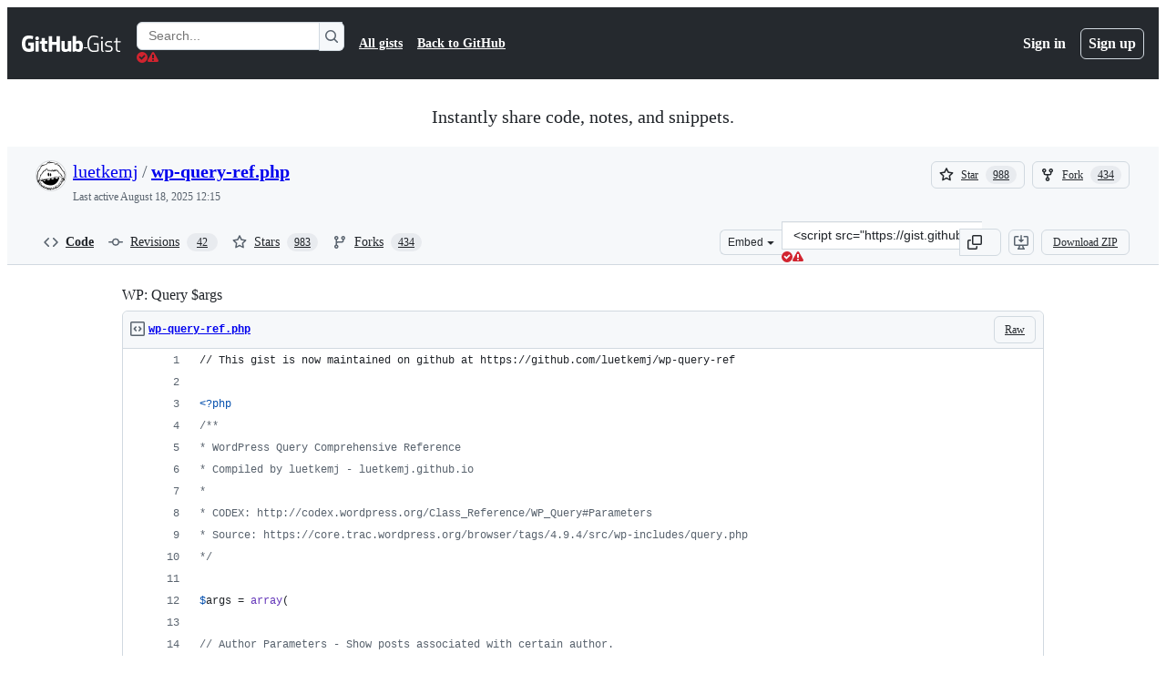

--- FILE ---
content_type: text/html; charset=utf-8
request_url: https://gist.github.com/luetkemj/2023628?permalink_comment_id=941739
body_size: 43798
content:






<!DOCTYPE html>
<html
  lang="en"
  
  data-color-mode="auto" data-light-theme="light" data-dark-theme="dark"
  data-a11y-animated-images="system" data-a11y-link-underlines="true"
  
  >




  <head>
    <meta charset="utf-8">
  <link rel="dns-prefetch" href="https://github.githubassets.com">
  <link rel="dns-prefetch" href="https://avatars.githubusercontent.com">
  <link rel="dns-prefetch" href="https://github-cloud.s3.amazonaws.com">
  <link rel="dns-prefetch" href="https://user-images.githubusercontent.com/">
  <link rel="preconnect" href="https://github.githubassets.com" crossorigin>
  <link rel="preconnect" href="https://avatars.githubusercontent.com">

  

  <link crossorigin="anonymous" media="all" rel="stylesheet" href="https://github.githubassets.com/assets/light-8e973f836952.css" /><link crossorigin="anonymous" media="all" rel="stylesheet" href="https://github.githubassets.com/assets/light_high_contrast-34b642d57214.css" /><link crossorigin="anonymous" media="all" rel="stylesheet" href="https://github.githubassets.com/assets/dark-4bce7af39e21.css" /><link crossorigin="anonymous" media="all" rel="stylesheet" href="https://github.githubassets.com/assets/dark_high_contrast-ad512d3e2f3b.css" /><link data-color-theme="light" crossorigin="anonymous" media="all" rel="stylesheet" data-href="https://github.githubassets.com/assets/light-8e973f836952.css" /><link data-color-theme="light_high_contrast" crossorigin="anonymous" media="all" rel="stylesheet" data-href="https://github.githubassets.com/assets/light_high_contrast-34b642d57214.css" /><link data-color-theme="light_colorblind" crossorigin="anonymous" media="all" rel="stylesheet" data-href="https://github.githubassets.com/assets/light_colorblind-54be93e666a7.css" /><link data-color-theme="light_colorblind_high_contrast" crossorigin="anonymous" media="all" rel="stylesheet" data-href="https://github.githubassets.com/assets/light_colorblind_high_contrast-8ae7edf5489c.css" /><link data-color-theme="light_tritanopia" crossorigin="anonymous" media="all" rel="stylesheet" data-href="https://github.githubassets.com/assets/light_tritanopia-84d50df427c0.css" /><link data-color-theme="light_tritanopia_high_contrast" crossorigin="anonymous" media="all" rel="stylesheet" data-href="https://github.githubassets.com/assets/light_tritanopia_high_contrast-a80873375146.css" /><link data-color-theme="dark" crossorigin="anonymous" media="all" rel="stylesheet" data-href="https://github.githubassets.com/assets/dark-4bce7af39e21.css" /><link data-color-theme="dark_high_contrast" crossorigin="anonymous" media="all" rel="stylesheet" data-href="https://github.githubassets.com/assets/dark_high_contrast-ad512d3e2f3b.css" /><link data-color-theme="dark_colorblind" crossorigin="anonymous" media="all" rel="stylesheet" data-href="https://github.githubassets.com/assets/dark_colorblind-d152d6cd6879.css" /><link data-color-theme="dark_colorblind_high_contrast" crossorigin="anonymous" media="all" rel="stylesheet" data-href="https://github.githubassets.com/assets/dark_colorblind_high_contrast-fa4060c1a9da.css" /><link data-color-theme="dark_tritanopia" crossorigin="anonymous" media="all" rel="stylesheet" data-href="https://github.githubassets.com/assets/dark_tritanopia-d7bad0fb00bb.css" /><link data-color-theme="dark_tritanopia_high_contrast" crossorigin="anonymous" media="all" rel="stylesheet" data-href="https://github.githubassets.com/assets/dark_tritanopia_high_contrast-4a0107c0f60c.css" /><link data-color-theme="dark_dimmed" crossorigin="anonymous" media="all" rel="stylesheet" data-href="https://github.githubassets.com/assets/dark_dimmed-045e6b6ac094.css" /><link data-color-theme="dark_dimmed_high_contrast" crossorigin="anonymous" media="all" rel="stylesheet" data-href="https://github.githubassets.com/assets/dark_dimmed_high_contrast-5de537db5e79.css" />

  <style type="text/css">
    :root {
      --tab-size-preference: 4;
    }

    pre, code {
      tab-size: var(--tab-size-preference);
    }
  </style>

    <link crossorigin="anonymous" media="all" rel="stylesheet" href="https://github.githubassets.com/assets/primer-primitives-15839d47b75d.css" />
    <link crossorigin="anonymous" media="all" rel="stylesheet" href="https://github.githubassets.com/assets/primer-a5c85403da8c.css" />
    <link crossorigin="anonymous" media="all" rel="stylesheet" href="https://github.githubassets.com/assets/global-7c26792eb3de.css" />
    <link crossorigin="anonymous" media="all" rel="stylesheet" href="https://github.githubassets.com/assets/github-490b3f68bf33.css" />
  

  

  <script type="application/json" id="client-env">{"locale":"en","featureFlags":["a11y_status_checks_ruleset","actions_custom_images_public_preview_visibility","actions_custom_images_storage_billing_ui_visibility","actions_enable_snapshot_keyword","actions_image_version_event","alternate_user_config_repo","api_insights_show_missing_data_banner","attestations_filtering","attestations_sorting","client_version_header","codespaces_prebuild_region_target_update","contentful_lp_footnotes","copilot_agent_cli_public_preview","copilot_agent_task_list_v2","copilot_agent_tasks_btn_code_nav","copilot_agent_tasks_btn_code_view","copilot_agent_tasks_btn_code_view_lines","copilot_agent_tasks_btn_repo","copilot_api_agentic_issue_marshal_yaml","copilot_api_draft_issues_with_dependencies","copilot_api_github_draft_update_issue_skill","copilot_chat_agents_empty_state","copilot_chat_attach_multiple_images","copilot_chat_file_redirect","copilot_chat_input_commands","copilot_chat_opening_thread_switch","copilot_chat_reduce_quota_checks","copilot_chat_search_bar_redirect","copilot_chat_selection_attachments","copilot_chat_vision_in_claude","copilot_chat_vision_preview_gate","copilot_coding_agent_task_response","copilot_custom_copilots","copilot_custom_copilots_feature_preview","copilot_duplicate_thread","copilot_extensions_hide_in_dotcom_chat","copilot_extensions_removal_on_marketplace","copilot_features_raycast_logo","copilot_file_block_ref_matching","copilot_free_to_paid_telem","copilot_ftp_hyperspace_upgrade_prompt","copilot_ftp_settings_upgrade","copilot_ftp_upgrade_to_pro_from_models","copilot_ftp_your_copilot_settings","copilot_immersive_issues_readonly_viewer","copilot_immersive_issues_show_relationships","copilot_immersive_structured_model_picker","copilot_immersive_task_hyperlinking","copilot_immersive_task_within_chat_thread","copilot_insights_column_chart_axis_legibility_fix","copilot_insights_public_preview","copilot_insights_usage_export_ndjson","copilot_no_floating_button","copilot_org_policy_page_focus_mode","copilot_security_alert_assignee_options","copilot_share_active_subthread","copilot_spaces_as_attachments","copilot_spaces_ga","copilot_spark_empty_state","copilot_spark_loading_webgl","copilot_spark_progressive_error_handling","copilot_spark_use_billing_headers","copilot_stable_conversation_view","copilot_swe_agent_progress_commands","copilot_swe_agent_use_subagents","copilot_workbench_agent_seed_tool","copilot_workbench_agent_user_edit_awareness","copilot_workbench_cache","copilot_workbench_preview_analytics","copilot_workbench_use_single_prompt","deployment_record_api","direct_to_salesforce","disable_dashboard_universe_2025_private_preview","dom_node_counts","dotcom_chat_client_side_skills","enterprise_ai_controls","failbot_report_error_react_apps_on_page","fetch_graphql_improved_error_serialization","ghost_pilot_confidence_truncation_25","ghost_pilot_confidence_truncation_40","global_search_multi_orgs","hyperspace_2025_logged_out_batch_1","hyperspace_nudges_universe25","hyperspace_nudges_universe25_post_event","initial_per_page_pagination_updates","inp_reduced_threshold","issue_fields_report_usage","issues_expanded_file_types","issues_lazy_load_comment_box_suggestions","issues_react_blur_item_picker_on_close","issues_react_bots_timeline_pagination","issues_react_prohibit_title_fallback","issues_react_remove_placeholders","issues_report_sidebar_interactions","issues_sticky_sidebar","item_picker_label_tsq_migration","item_picker_project_tsq_migration","item_picker_search_cancellation","kb_convert_to_space","lifecycle_label_name_updates","link_contact_sales_swp_marketo","marketing_pages_search_explore_provider","mcp_registry_install","mcp_registry_oss_v0_1_api","memex_default_issue_create_repository","memex_grouped_by_edit_route","memex_mwl_filter_field_delimiter","mission_control_use_body_html","new_traffic_page_banner","open_agent_session_in_vscode_insiders","open_agent_session_in_vscode_stable","pinned_issue_fields","primer_react_segmented_control_tooltip","projects_assignee_max_limit","react_fetch_graphql_ignore_expected_errors","record_sso_banner_metrics","repos_insights_remove_new_url","ruleset_deletion_confirmation","sample_network_conn_type","scheduled_reminders_updated_limits","site_features_copilot_universe","site_homepage_collaborate_video","site_homepage_contentful","site_homepage_eyebrow_banner","site_homepage_universe_animations","site_msbuild_webgl_hero","spark_fix_rename","spark_force_push_after_checkout","spark_improve_image_upload","spark_kv_encocoded_keys","spark_show_data_access_on_publish","spark_sync_repository_after_iteration","viewscreen_sandbox","webp_support","workbench_store_readonly"],"copilotApiOverrideUrl":"https://api.githubcopilot.com"}</script>
<script crossorigin="anonymous" type="application/javascript" src="https://github.githubassets.com/assets/high-contrast-cookie-1a011967750c.js"></script>
<script crossorigin="anonymous" type="application/javascript" src="https://github.githubassets.com/assets/wp-runtime-77c34cdd7d2b.js" defer="defer"></script>
<script crossorigin="anonymous" type="application/javascript" src="https://github.githubassets.com/assets/913-ca2305638c53.js" defer="defer"></script>
<script crossorigin="anonymous" type="application/javascript" src="https://github.githubassets.com/assets/6488-de87864e6818.js" defer="defer"></script>
<script crossorigin="anonymous" type="application/javascript" src="https://github.githubassets.com/assets/environment-3bc3b3b3a6f6.js" defer="defer"></script>
<script crossorigin="anonymous" type="application/javascript" src="https://github.githubassets.com/assets/11683-aa3d1ebe6648.js" defer="defer"></script>
<script crossorigin="anonymous" type="application/javascript" src="https://github.githubassets.com/assets/43784-4652ae97a661.js" defer="defer"></script>
<script crossorigin="anonymous" type="application/javascript" src="https://github.githubassets.com/assets/4712-809eac2badf7.js" defer="defer"></script>
<script crossorigin="anonymous" type="application/javascript" src="https://github.githubassets.com/assets/81028-5b8c5e07a4fa.js" defer="defer"></script>
<script crossorigin="anonymous" type="application/javascript" src="https://github.githubassets.com/assets/74911-6a311b93ee8e.js" defer="defer"></script>
<script crossorigin="anonymous" type="application/javascript" src="https://github.githubassets.com/assets/91853-b5d2e5602241.js" defer="defer"></script>
<script crossorigin="anonymous" type="application/javascript" src="https://github.githubassets.com/assets/78143-31968346cf4c.js" defer="defer"></script>
<script crossorigin="anonymous" type="application/javascript" src="https://github.githubassets.com/assets/52430-c46e2de36eb2.js" defer="defer"></script>
<script crossorigin="anonymous" type="application/javascript" src="https://github.githubassets.com/assets/github-elements-5b3e77949adb.js" defer="defer"></script>
<script crossorigin="anonymous" type="application/javascript" src="https://github.githubassets.com/assets/element-registry-0f2c0a1bb2c5.js" defer="defer"></script>
<script crossorigin="anonymous" type="application/javascript" src="https://github.githubassets.com/assets/28546-ee41c9313871.js" defer="defer"></script>
<script crossorigin="anonymous" type="application/javascript" src="https://github.githubassets.com/assets/17688-a9e16fb5ed13.js" defer="defer"></script>
<script crossorigin="anonymous" type="application/javascript" src="https://github.githubassets.com/assets/2869-a4ba8f17edb3.js" defer="defer"></script>
<script crossorigin="anonymous" type="application/javascript" src="https://github.githubassets.com/assets/70191-5122bf27bf3e.js" defer="defer"></script>
<script crossorigin="anonymous" type="application/javascript" src="https://github.githubassets.com/assets/7332-e3769b714648.js" defer="defer"></script>
<script crossorigin="anonymous" type="application/javascript" src="https://github.githubassets.com/assets/3200-a7d4487d8022.js" defer="defer"></script>
<script crossorigin="anonymous" type="application/javascript" src="https://github.githubassets.com/assets/95964-56279d5d08b3.js" defer="defer"></script>
<script crossorigin="anonymous" type="application/javascript" src="https://github.githubassets.com/assets/89708-cf8a683757b8.js" defer="defer"></script>
<script crossorigin="anonymous" type="application/javascript" src="https://github.githubassets.com/assets/51519-dc0d4e14166a.js" defer="defer"></script>
<script crossorigin="anonymous" type="application/javascript" src="https://github.githubassets.com/assets/7534-44b89d9287f7.js" defer="defer"></script>
<script crossorigin="anonymous" type="application/javascript" src="https://github.githubassets.com/assets/96384-750ef5263abe.js" defer="defer"></script>
<script crossorigin="anonymous" type="application/javascript" src="https://github.githubassets.com/assets/19718-676a65610616.js" defer="defer"></script>
<script crossorigin="anonymous" type="application/javascript" src="https://github.githubassets.com/assets/behaviors-3b0493ae367b.js" defer="defer"></script>
<script crossorigin="anonymous" type="application/javascript" src="https://github.githubassets.com/assets/48011-5b6f71a93de7.js" defer="defer"></script>
<script crossorigin="anonymous" type="application/javascript" src="https://github.githubassets.com/assets/notifications-global-eb21f5b0029d.js" defer="defer"></script>
  
  <script crossorigin="anonymous" type="application/javascript" src="https://github.githubassets.com/assets/5017-909a65dc1b4c.js" defer="defer"></script>
<script crossorigin="anonymous" type="application/javascript" src="https://github.githubassets.com/assets/55526-5355298da17b.js" defer="defer"></script>
<script crossorigin="anonymous" type="application/javascript" src="https://github.githubassets.com/assets/gist-9e0d69f26f5d.js" defer="defer"></script>


  <title>WP: Query $args · GitHub</title>



  <meta name="route-pattern" content="/:user_id/:gist_id(.:format)" data-turbo-transient>
  <meta name="route-controller" content="gists_gists" data-turbo-transient>
  <meta name="route-action" content="show" data-turbo-transient>
  <meta name="fetch-nonce" content="v2:b2e88956-8fe5-7333-0129-bb3cd74b9022">

    
  <meta name="current-catalog-service-hash" content="56253a530ab9027b25719525dcbe6007461a3202218f6f5dfce5a601c121cbcb">


  <meta name="request-id" content="CE74:22BDC4:3481B0F:49D98AB:691DF21D" data-pjax-transient="true"/><meta name="html-safe-nonce" content="664238f77de5ca97fd49ccc6054255e9c2f663af43fff8aa03936bf992d47031" data-pjax-transient="true"/><meta name="visitor-payload" content="eyJyZWZlcnJlciI6IiIsInJlcXVlc3RfaWQiOiJDRTc0OjIyQkRDNDozNDgxQjBGOjQ5RDk4QUI6NjkxREYyMUQiLCJ2aXNpdG9yX2lkIjoiNTgyNDIzNjUyMjg2MzE5NDY1MyIsInJlZ2lvbl9lZGdlIjoiaWFkIiwicmVnaW9uX3JlbmRlciI6ImlhZCJ9" data-pjax-transient="true"/><meta name="visitor-hmac" content="44bceb07c616398f27dfc32d04c43f337785bbeaf4bad57db20324f1636cb098" data-pjax-transient="true"/>




  <meta name="github-keyboard-shortcuts" content="copilot" data-turbo-transient="true" />
  

  <meta name="selected-link" value="gist_code" data-turbo-transient>
  <link rel="assets" href="https://github.githubassets.com/">

    <meta name="google-site-verification" content="Apib7-x98H0j5cPqHWwSMm6dNU4GmODRoqxLiDzdx9I">

<meta name="octolytics-url" content="https://collector.github.com/github/collect" />

  <meta name="analytics-location" content="/&lt;user-name&gt;/&lt;gist-id&gt;" data-turbo-transient="true" />

  




    <meta name="user-login" content="">

  

    <meta name="viewport" content="width=device-width">

    

      <meta name="description" content="WP: Query $args. GitHub Gist: instantly share code, notes, and snippets.">

      <link rel="search" type="application/opensearchdescription+xml" href="/opensearch-gist.xml" title="Gist">

    <link rel="fluid-icon" href="https://gist.github.com/fluidicon.png" title="GitHub">
    <meta property="fb:app_id" content="1401488693436528">
    <meta name="apple-itunes-app" content="app-id=1477376905, app-argument=https://gist.github.com/luetkemj/2023628?permalink_comment_id=941739" />

      <meta name="twitter:image" content="https://github.githubassets.com/assets/gist-og-image-54fd7dc0713e.png" /><meta name="twitter:site" content="@github" /><meta name="twitter:card" content="summary_large_image" /><meta name="twitter:title" content="WP: Query $args" /><meta name="twitter:description" content="WP: Query $args. GitHub Gist: instantly share code, notes, and snippets." />
  <meta property="og:image" content="https://github.githubassets.com/assets/gist-og-image-54fd7dc0713e.png" /><meta property="og:image:alt" content="WP: Query $args. GitHub Gist: instantly share code, notes, and snippets." /><meta property="og:site_name" content="Gist" /><meta property="og:type" content="article" /><meta property="og:title" content="WP: Query $args" /><meta property="og:url" content="https://gist.github.com/luetkemj/2023628" /><meta property="og:description" content="WP: Query $args. GitHub Gist: instantly share code, notes, and snippets." /><meta property="article:author" content="262588213843476" /><meta property="article:publisher" content="262588213843476" />
  




      <meta name="hostname" content="gist.github.com">



        <meta name="expected-hostname" content="gist.github.com">


  <meta http-equiv="x-pjax-version" content="7c58933c265319f39b71145df7963be94c80617929128651f15351dc9630a020" data-turbo-track="reload">
  <meta http-equiv="x-pjax-csp-version" content="21a43568025709b66240454fc92d4f09335a96863f8ab1c46b4a07f6a5b67102" data-turbo-track="reload">
  <meta http-equiv="x-pjax-css-version" content="c82d7e8d645fe45d31c46ec82d16354828e0d43bb590b9784433628b6c38a45e" data-turbo-track="reload">
  <meta http-equiv="x-pjax-js-version" content="2cf73f5187a48117e176d639e9e6e1f4df9671d4e722e2cd42363fa3df8e4248" data-turbo-track="reload">

  <meta name="turbo-cache-control" content="no-preview" data-turbo-transient="">

      <link href="/luetkemj.atom" rel="alternate" title="atom" type="application/atom+xml">


  <link crossorigin="anonymous" media="all" rel="stylesheet" href="https://github.githubassets.com/assets/gist-f06c9416fa76.css" />




    <meta name="turbo-body-classes" content="logged-out env-production page-responsive">
  <meta name="disable-turbo" content="false">


  <meta name="browser-stats-url" content="https://api.github.com/_private/browser/stats">

  <meta name="browser-errors-url" content="https://api.github.com/_private/browser/errors">

  <meta name="release" content="f54405df3a7a5171c1d6961d00c6be279052c38f">
  <meta name="ui-target" content="full">

  <link rel="mask-icon" href="https://github.githubassets.com/assets/pinned-octocat-093da3e6fa40.svg" color="#000000">
  <link rel="alternate icon" class="js-site-favicon" type="image/png" href="https://github.githubassets.com/favicons/favicon.png">
  <link rel="icon" class="js-site-favicon" type="image/svg+xml" href="https://github.githubassets.com/favicons/favicon.svg" data-base-href="https://github.githubassets.com/favicons/favicon">

<meta name="theme-color" content="#1e2327">
<meta name="color-scheme" content="light dark" />



  </head>

  <body class="logged-out env-production page-responsive" style="word-wrap: break-word;" >
    <div data-turbo-body class="logged-out env-production page-responsive" style="word-wrap: break-word;" >
      



    <div class="position-relative header-wrapper js-header-wrapper ">
      <a href="#start-of-content" data-skip-target-assigned="false" class="px-2 py-4 color-bg-accent-emphasis color-fg-on-emphasis show-on-focus js-skip-to-content">Skip to content</a>

      <span data-view-component="true" class="progress-pjax-loader Progress position-fixed width-full">
    <span style="width: 0%;" data-view-component="true" class="Progress-item progress-pjax-loader-bar left-0 top-0 color-bg-accent-emphasis"></span>
</span>      
      
      <link crossorigin="anonymous" media="all" rel="stylesheet" href="https://github.githubassets.com/assets/primer-react.1880ae4a0cc8c9bf298c.module.css" />
<link crossorigin="anonymous" media="all" rel="stylesheet" href="https://github.githubassets.com/assets/keyboard-shortcuts-dialog.29aaeaafa90f007c6f61.module.css" />

<react-partial
  partial-name="keyboard-shortcuts-dialog"
  data-ssr="false"
  data-attempted-ssr="false"
  data-react-profiling="false"
>
  
  <script type="application/json" data-target="react-partial.embeddedData">{"props":{"docsUrl":"https://docs.github.com/get-started/accessibility/keyboard-shortcuts"}}</script>
  <div data-target="react-partial.reactRoot"></div>
</react-partial>





      

            <div class="Header js-details-container Details flex-wrap flex-md-nowrap p-responsive" role="banner" >
  <div class="Header-item d-none d-md-flex">
    <a class="Header-link" data-hotkey="g d" aria-label="Gist Homepage " style="--focus-outlineColor: #fff;" href="/">
  <svg aria-hidden="true" height="24" viewBox="0 0 24 24" version="1.1" width="24" data-view-component="true" class="octicon octicon-mark-github v-align-middle d-inline-block d-md-none">
    <path d="M12 1C5.923 1 1 5.923 1 12c0 4.867 3.149 8.979 7.521 10.436.55.096.756-.233.756-.522 0-.262-.013-1.128-.013-2.049-2.764.509-3.479-.674-3.699-1.292-.124-.317-.66-1.293-1.127-1.554-.385-.207-.936-.715-.014-.729.866-.014 1.485.797 1.691 1.128.99 1.663 2.571 1.196 3.204.907.096-.715.385-1.196.701-1.471-2.448-.275-5.005-1.224-5.005-5.432 0-1.196.426-2.186 1.128-2.956-.111-.275-.496-1.402.11-2.915 0 0 .921-.288 3.024 1.128a10.193 10.193 0 0 1 2.75-.371c.936 0 1.871.123 2.75.371 2.104-1.43 3.025-1.128 3.025-1.128.605 1.513.221 2.64.111 2.915.701.77 1.127 1.747 1.127 2.956 0 4.222-2.571 5.157-5.019 5.432.399.344.743 1.004.743 2.035 0 1.471-.014 2.654-.014 3.025 0 .289.206.632.756.522C19.851 20.979 23 16.854 23 12c0-6.077-4.922-11-11-11Z"></path>
</svg>
  <svg aria-hidden="true" height="24" viewBox="0 0 68 24" version="1.1" width="68" data-view-component="true" class="octicon octicon-logo-github v-align-middle d-none d-md-inline-block">
    <path d="M27.8 17.908h-.03c.013 0 .022.014.035.017l.01-.002-.016-.015Zm.005.017c-.14.001-.49.073-.861.073-1.17 0-1.575-.536-1.575-1.234v-4.652h2.385c.135 0 .24-.12.24-.283V9.302c0-.133-.12-.252-.24-.252H25.37V5.913c0-.119-.075-.193-.21-.193h-3.24c-.136 0-.21.074-.21.193V9.14s-1.636.401-1.741.416a.255.255 0 0 0-.195.253v2.021c0 .164.12.282.255.282h1.665v4.876c0 3.627 2.55 3.998 4.29 3.998.796 0 1.756-.252 1.906-.327.09-.03.135-.134.135-.238v-2.23a.264.264 0 0 0-.219-.265Zm35.549-3.272c0-2.69-1.095-3.047-2.25-2.928-.9.06-1.62.505-1.62.505v5.232s.735.506 1.83.536c1.545.044 2.04-.506 2.04-3.345ZM67 14.415c0 5.099-1.665 6.555-4.576 6.555-2.46 0-3.78-1.233-3.78-1.233s-.06.683-.135.773c-.045.089-.12.118-.21.118h-2.22c-.15 0-.286-.119-.286-.252l.03-16.514a.26.26 0 0 1 .255-.252h3.196a.26.26 0 0 1 .255.252v5.604s1.23-.788 3.03-.788l-.015-.03c1.8 0 4.456.67 4.456 5.767ZM53.918 9.05h-3.15c-.165 0-.255.119-.255.282v8.086s-.826.58-1.95.58c-1.126 0-1.456-.506-1.456-1.62v-7.06a.262.262 0 0 0-.255-.254h-3.21a.262.262 0 0 0-.256.253v7.596c0 3.27 1.846 4.087 4.381 4.087 2.085 0 3.78-1.145 3.78-1.145s.076.58.12.67c.03.074.136.133.24.133h2.011a.243.243 0 0 0 .255-.253l.03-11.103c0-.133-.12-.252-.285-.252Zm-35.556-.015h-3.195c-.135 0-.255.134-.255.297v10.91c0 .297.195.401.45.401h2.88c.3 0 .375-.134.375-.401V9.287a.262.262 0 0 0-.255-.252ZM16.787 4.01c-1.155 0-2.07.907-2.07 2.051 0 1.145.915 2.051 2.07 2.051a2.04 2.04 0 0 0 2.04-2.05 2.04 2.04 0 0 0-2.04-2.052Zm24.74-.372H38.36a.262.262 0 0 0-.255.253v6.08H33.14v-6.08a.262.262 0 0 0-.255-.253h-3.196a.262.262 0 0 0-.255.253v16.514c0 .133.135.252.255.252h3.196a.262.262 0 0 0 .255-.253v-7.06h4.966l-.03 7.06c0 .134.12.253.255.253h3.195a.262.262 0 0 0 .255-.253V3.892a.262.262 0 0 0-.255-.253Zm-28.31 7.313v8.532c0 .06-.015.163-.09.193 0 0-1.875 1.323-4.966 1.323C4.426 21 0 19.84 0 12.2S3.87 2.986 7.651 3c3.27 0 4.59.728 4.8.862.06.075.09.134.09.208l-.63 2.646c0 .134-.134.297-.3.253-.54-.164-1.35-.49-3.255-.49-2.205 0-4.575.623-4.575 5.543s2.25 5.5 3.87 5.5c1.38 0 1.875-.164 1.875-.164V13.94H7.321c-.165 0-.285-.12-.285-.253v-2.735c0-.134.12-.252.285-.252h5.61c.166 0 .286.118.286.252Z"></path>
</svg>
  <svg aria-hidden="true" height="24" viewBox="0 0 38 24" version="1.1" width="38" data-view-component="true" class="octicon octicon-logo-gist v-align-middle d-none d-md-inline-block">
    <path d="M7.05 13.095v-1.5h5.28v8.535c-1.17.555-2.925.96-5.385.96C1.665 21.09 0 17.055 0 12.045S1.695 3 6.945 3c2.43 0 3.96.495 4.92.99v1.575c-1.83-.75-3-1.095-4.92-1.095-3.855 0-5.22 3.315-5.22 7.59s1.365 7.575 5.205 7.575c1.335 0 2.97-.105 3.795-.51v-6.03H7.05Zm16.47 1.035h.045c3.33.3 4.125 1.425 4.125 3.345 0 1.815-1.14 3.615-4.71 3.615-1.125 0-2.745-.285-3.495-.585v-1.41c.705.255 1.83.54 3.495.54 2.43 0 3.09-1.035 3.09-2.13 0-1.065-.33-1.815-2.655-2.01-3.39-.3-4.095-1.5-4.095-3.12 0-1.665 1.08-3.465 4.38-3.465 1.095 0 2.34.135 3.375.585v1.41c-.915-.3-1.83-.54-3.405-.54-2.325 0-2.82.855-2.82 2.01 0 1.035.42 1.56 2.67 1.755Zm12.87-4.995v1.275h-3.63v7.305c0 1.425.795 2.01 2.25 2.01.3 0 .63 0 .915-.045v1.335c-.255.045-.75.075-1.035.075-1.965 0-3.75-.9-3.75-3.195v-7.5H28.8v-.72l2.34-.66V5.85l1.62-.465v3.75h3.63ZM16.635 9.09v9.615c0 .81.285 1.05 1.005 1.05v1.335c-1.71 0-2.58-.705-2.58-2.58V9.09h1.575Zm.375-3.495c0 .66-.51 1.17-1.17 1.17a1.14 1.14 0 0 1-1.155-1.17c0-.66.48-1.17 1.155-1.17s1.17.51 1.17 1.17Z"></path>
</svg>
</a>


  </div>

  <div class="Header-item d-md-none">
      <button aria-label="Toggle navigation" aria-expanded="false" type="button" data-view-component="true" class="Header-link js-details-target btn-link">    <svg aria-hidden="true" height="24" viewBox="0 0 24 24" version="1.1" width="24" data-view-component="true" class="octicon octicon-three-bars">
    <path d="M3.75 5.25a.75.75 0 0 0 0 1.5h16.5a.75.75 0 0 0 0-1.5H3.75Zm0 6a.75.75 0 0 0 0 1.5h16.5a.75.75 0 0 0 0-1.5H3.75Zm0 6a.75.75 0 0 0 0 1.5h16.5a.75.75 0 0 0 0-1.5H3.75Z"></path>
</svg>
</button>  </div>

  <div class="Header-item Header-item--full js-site-search flex-column flex-md-row width-full flex-order-2 flex-md-order-none mr-0 mr-md-3 mt-3 mt-md-0 Details-content--hidden-not-important d-md-flex">
      <div class="header-search flex-self-stretch flex-md-self-auto mr-0 mr-md-3 mb-3 mb-md-0">
  <!-- '"` --><!-- </textarea></xmp> --></option></form><form data-turbo="false" action="/search" accept-charset="UTF-8" method="get">
    <div class="d-flex">
        <primer-text-field class="FormControl width-full FormControl--fullWidth">
      <label class="sr-only FormControl-label" for="q">
        Search Gists
</label>    
  <div class="FormControl-input-wrap">
    
      <input placeholder="Search..." aria-describedby="validation-c83e1f81-a036-4584-8dd7-5c56120f244e" data-target="primer-text-field.inputElement " class="form-control FormControl-input FormControl-medium rounded-right-0" type="text" name="q" id="q" />
</div>
      <div class="FormControl-inlineValidation" id="validation-c83e1f81-a036-4584-8dd7-5c56120f244e" hidden="hidden">
  <span class="FormControl-inlineValidation--visual" data-target="primer-text-field.validationSuccessIcon" hidden><svg aria-hidden="true" height="12" viewBox="0 0 12 12" version="1.1" width="12" data-view-component="true" class="octicon octicon-check-circle-fill">
    <path d="M6 0a6 6 0 1 1 0 12A6 6 0 0 1 6 0Zm-.705 8.737L9.63 4.403 8.392 3.166 5.295 6.263l-1.7-1.702L2.356 5.8l2.938 2.938Z"></path>
</svg></span>
  <span class=" FormControl-inlineValidation--visual" data-target="primer-text-field.validationErrorIcon"><svg aria-hidden="true" height="12" viewBox="0 0 12 12" version="1.1" width="12" data-view-component="true" class="octicon octicon-alert-fill">
    <path d="M4.855.708c.5-.896 1.79-.896 2.29 0l4.675 8.351a1.312 1.312 0 0 1-1.146 1.954H1.33A1.313 1.313 0 0 1 .183 9.058ZM7 7V3H5v4Zm-1 3a1 1 0 1 0 0-2 1 1 0 0 0 0 2Z"></path>
</svg></span>
  <span></span>
</div>
    
</primer-text-field>
      <button id="icon-button-e95f323e-1f68-4323-8c15-9f6908bc4690" aria-labelledby="tooltip-f5014731-f935-47a7-896c-955c7f72baf6" type="submit" data-view-component="true" class="Button Button--iconOnly Button--secondary Button--medium rounded-left-0">  <svg aria-hidden="true" height="16" viewBox="0 0 16 16" version="1.1" width="16" data-view-component="true" class="octicon octicon-search Button-visual">
    <path d="M10.68 11.74a6 6 0 0 1-7.922-8.982 6 6 0 0 1 8.982 7.922l3.04 3.04a.749.749 0 0 1-.326 1.275.749.749 0 0 1-.734-.215ZM11.5 7a4.499 4.499 0 1 0-8.997 0A4.499 4.499 0 0 0 11.5 7Z"></path>
</svg>
</button><tool-tip id="tooltip-f5014731-f935-47a7-896c-955c7f72baf6" for="icon-button-e95f323e-1f68-4323-8c15-9f6908bc4690" popover="manual" data-direction="s" data-type="label" data-view-component="true" class="sr-only position-absolute">Search Gists</tool-tip>

</form>    </div>
</div>


    <nav aria-label="Global" class="d-flex flex-column flex-md-row flex-self-stretch flex-md-self-auto">
  <a class="Header-link mr-0 mr-md-3 py-2 py-md-0 border-top border-md-top-0 border-white-fade" data-ga-click="Header, go to all gists, text:all gists" href="/discover">All gists</a>

  <a class="Header-link mr-0 mr-md-3 py-2 py-md-0 border-top border-md-top-0 border-white-fade" data-ga-click="Header, go to GitHub, text:Back to GitHub" href="https://github.com">Back to GitHub</a>

    <a class="Header-link d-block d-md-none mr-0 mr-md-3 py-2 py-md-0 border-top border-md-top-0 border-white-fade" data-ga-click="Header, sign in" data-hydro-click="{&quot;event_type&quot;:&quot;authentication.click&quot;,&quot;payload&quot;:{&quot;location_in_page&quot;:&quot;gist header&quot;,&quot;repository_id&quot;:null,&quot;auth_type&quot;:&quot;LOG_IN&quot;,&quot;originating_url&quot;:&quot;https://gist.github.com/luetkemj/2023628?permalink_comment_id=941739&quot;,&quot;user_id&quot;:null}}" data-hydro-click-hmac="fa1f7a0b08ce6f3b9833928e87e323d2b86ee3eb8e313bc4078aa564173714e8" href="https://gist.github.com/auth/github?return_to=https%3A%2F%2Fgist.github.com%2Fluetkemj%2F2023628%3Fpermalink_comment_id%3D941739">
      Sign in
</a>
      <a class="Header-link d-block d-md-none mr-0 mr-md-3 py-2 py-md-0 border-top border-md-top-0 border-white-fade" data-ga-click="Header, sign up" data-hydro-click="{&quot;event_type&quot;:&quot;authentication.click&quot;,&quot;payload&quot;:{&quot;location_in_page&quot;:&quot;gist header&quot;,&quot;repository_id&quot;:null,&quot;auth_type&quot;:&quot;SIGN_UP&quot;,&quot;originating_url&quot;:&quot;https://gist.github.com/luetkemj/2023628?permalink_comment_id=941739&quot;,&quot;user_id&quot;:null}}" data-hydro-click-hmac="44894da1cfedc033617ad2ee1615d548eb2e80d89f60e6fe2d609aeb6d0ecef8" href="/join?return_to=https%3A%2F%2Fgist.github.com%2Fluetkemj%2F2023628%3Fpermalink_comment_id%3D941739&amp;source=header-gist">
        Sign up
</a></nav>

  </div>

  <div class="Header-item Header-item--full flex-justify-center d-md-none position-relative">
    <a class="Header-link" data-hotkey="g d" aria-label="Gist Homepage " style="--focus-outlineColor: #fff;" href="/">
  <svg aria-hidden="true" height="24" viewBox="0 0 24 24" version="1.1" width="24" data-view-component="true" class="octicon octicon-mark-github v-align-middle d-inline-block d-md-none">
    <path d="M12 1C5.923 1 1 5.923 1 12c0 4.867 3.149 8.979 7.521 10.436.55.096.756-.233.756-.522 0-.262-.013-1.128-.013-2.049-2.764.509-3.479-.674-3.699-1.292-.124-.317-.66-1.293-1.127-1.554-.385-.207-.936-.715-.014-.729.866-.014 1.485.797 1.691 1.128.99 1.663 2.571 1.196 3.204.907.096-.715.385-1.196.701-1.471-2.448-.275-5.005-1.224-5.005-5.432 0-1.196.426-2.186 1.128-2.956-.111-.275-.496-1.402.11-2.915 0 0 .921-.288 3.024 1.128a10.193 10.193 0 0 1 2.75-.371c.936 0 1.871.123 2.75.371 2.104-1.43 3.025-1.128 3.025-1.128.605 1.513.221 2.64.111 2.915.701.77 1.127 1.747 1.127 2.956 0 4.222-2.571 5.157-5.019 5.432.399.344.743 1.004.743 2.035 0 1.471-.014 2.654-.014 3.025 0 .289.206.632.756.522C19.851 20.979 23 16.854 23 12c0-6.077-4.922-11-11-11Z"></path>
</svg>
  <svg aria-hidden="true" height="24" viewBox="0 0 68 24" version="1.1" width="68" data-view-component="true" class="octicon octicon-logo-github v-align-middle d-none d-md-inline-block">
    <path d="M27.8 17.908h-.03c.013 0 .022.014.035.017l.01-.002-.016-.015Zm.005.017c-.14.001-.49.073-.861.073-1.17 0-1.575-.536-1.575-1.234v-4.652h2.385c.135 0 .24-.12.24-.283V9.302c0-.133-.12-.252-.24-.252H25.37V5.913c0-.119-.075-.193-.21-.193h-3.24c-.136 0-.21.074-.21.193V9.14s-1.636.401-1.741.416a.255.255 0 0 0-.195.253v2.021c0 .164.12.282.255.282h1.665v4.876c0 3.627 2.55 3.998 4.29 3.998.796 0 1.756-.252 1.906-.327.09-.03.135-.134.135-.238v-2.23a.264.264 0 0 0-.219-.265Zm35.549-3.272c0-2.69-1.095-3.047-2.25-2.928-.9.06-1.62.505-1.62.505v5.232s.735.506 1.83.536c1.545.044 2.04-.506 2.04-3.345ZM67 14.415c0 5.099-1.665 6.555-4.576 6.555-2.46 0-3.78-1.233-3.78-1.233s-.06.683-.135.773c-.045.089-.12.118-.21.118h-2.22c-.15 0-.286-.119-.286-.252l.03-16.514a.26.26 0 0 1 .255-.252h3.196a.26.26 0 0 1 .255.252v5.604s1.23-.788 3.03-.788l-.015-.03c1.8 0 4.456.67 4.456 5.767ZM53.918 9.05h-3.15c-.165 0-.255.119-.255.282v8.086s-.826.58-1.95.58c-1.126 0-1.456-.506-1.456-1.62v-7.06a.262.262 0 0 0-.255-.254h-3.21a.262.262 0 0 0-.256.253v7.596c0 3.27 1.846 4.087 4.381 4.087 2.085 0 3.78-1.145 3.78-1.145s.076.58.12.67c.03.074.136.133.24.133h2.011a.243.243 0 0 0 .255-.253l.03-11.103c0-.133-.12-.252-.285-.252Zm-35.556-.015h-3.195c-.135 0-.255.134-.255.297v10.91c0 .297.195.401.45.401h2.88c.3 0 .375-.134.375-.401V9.287a.262.262 0 0 0-.255-.252ZM16.787 4.01c-1.155 0-2.07.907-2.07 2.051 0 1.145.915 2.051 2.07 2.051a2.04 2.04 0 0 0 2.04-2.05 2.04 2.04 0 0 0-2.04-2.052Zm24.74-.372H38.36a.262.262 0 0 0-.255.253v6.08H33.14v-6.08a.262.262 0 0 0-.255-.253h-3.196a.262.262 0 0 0-.255.253v16.514c0 .133.135.252.255.252h3.196a.262.262 0 0 0 .255-.253v-7.06h4.966l-.03 7.06c0 .134.12.253.255.253h3.195a.262.262 0 0 0 .255-.253V3.892a.262.262 0 0 0-.255-.253Zm-28.31 7.313v8.532c0 .06-.015.163-.09.193 0 0-1.875 1.323-4.966 1.323C4.426 21 0 19.84 0 12.2S3.87 2.986 7.651 3c3.27 0 4.59.728 4.8.862.06.075.09.134.09.208l-.63 2.646c0 .134-.134.297-.3.253-.54-.164-1.35-.49-3.255-.49-2.205 0-4.575.623-4.575 5.543s2.25 5.5 3.87 5.5c1.38 0 1.875-.164 1.875-.164V13.94H7.321c-.165 0-.285-.12-.285-.253v-2.735c0-.134.12-.252.285-.252h5.61c.166 0 .286.118.286.252Z"></path>
</svg>
  <svg aria-hidden="true" height="24" viewBox="0 0 38 24" version="1.1" width="38" data-view-component="true" class="octicon octicon-logo-gist v-align-middle d-none d-md-inline-block">
    <path d="M7.05 13.095v-1.5h5.28v8.535c-1.17.555-2.925.96-5.385.96C1.665 21.09 0 17.055 0 12.045S1.695 3 6.945 3c2.43 0 3.96.495 4.92.99v1.575c-1.83-.75-3-1.095-4.92-1.095-3.855 0-5.22 3.315-5.22 7.59s1.365 7.575 5.205 7.575c1.335 0 2.97-.105 3.795-.51v-6.03H7.05Zm16.47 1.035h.045c3.33.3 4.125 1.425 4.125 3.345 0 1.815-1.14 3.615-4.71 3.615-1.125 0-2.745-.285-3.495-.585v-1.41c.705.255 1.83.54 3.495.54 2.43 0 3.09-1.035 3.09-2.13 0-1.065-.33-1.815-2.655-2.01-3.39-.3-4.095-1.5-4.095-3.12 0-1.665 1.08-3.465 4.38-3.465 1.095 0 2.34.135 3.375.585v1.41c-.915-.3-1.83-.54-3.405-.54-2.325 0-2.82.855-2.82 2.01 0 1.035.42 1.56 2.67 1.755Zm12.87-4.995v1.275h-3.63v7.305c0 1.425.795 2.01 2.25 2.01.3 0 .63 0 .915-.045v1.335c-.255.045-.75.075-1.035.075-1.965 0-3.75-.9-3.75-3.195v-7.5H28.8v-.72l2.34-.66V5.85l1.62-.465v3.75h3.63ZM16.635 9.09v9.615c0 .81.285 1.05 1.005 1.05v1.335c-1.71 0-2.58-.705-2.58-2.58V9.09h1.575Zm.375-3.495c0 .66-.51 1.17-1.17 1.17a1.14 1.14 0 0 1-1.155-1.17c0-.66.48-1.17 1.155-1.17s1.17.51 1.17 1.17Z"></path>
</svg>
</a>


  </div>

    <div class="Header-item f4 mr-0" role="navigation" aria-label="Sign in or sign up">
      <a class="Header-link no-underline mr-3" data-ga-click="Header, sign in" data-hydro-click="{&quot;event_type&quot;:&quot;authentication.click&quot;,&quot;payload&quot;:{&quot;location_in_page&quot;:&quot;gist header&quot;,&quot;repository_id&quot;:null,&quot;auth_type&quot;:&quot;LOG_IN&quot;,&quot;originating_url&quot;:&quot;https://gist.github.com/luetkemj/2023628?permalink_comment_id=941739&quot;,&quot;user_id&quot;:null}}" data-hydro-click-hmac="fa1f7a0b08ce6f3b9833928e87e323d2b86ee3eb8e313bc4078aa564173714e8" href="https://gist.github.com/auth/github?return_to=https%3A%2F%2Fgist.github.com%2Fluetkemj%2F2023628%3Fpermalink_comment_id%3D941739">
        Sign&nbsp;in
</a>        <a class="Header-link d-inline-block no-underline border color-border-default rounded px-2 py-1" data-ga-click="Header, sign up" data-hydro-click="{&quot;event_type&quot;:&quot;authentication.click&quot;,&quot;payload&quot;:{&quot;location_in_page&quot;:&quot;gist header&quot;,&quot;repository_id&quot;:null,&quot;auth_type&quot;:&quot;SIGN_UP&quot;,&quot;originating_url&quot;:&quot;https://gist.github.com/luetkemj/2023628?permalink_comment_id=941739&quot;,&quot;user_id&quot;:null}}" data-hydro-click-hmac="44894da1cfedc033617ad2ee1615d548eb2e80d89f60e6fe2d609aeb6d0ecef8" href="/join?return_to=https%3A%2F%2Fgist.github.com%2Fluetkemj%2F2023628%3Fpermalink_comment_id%3D941739&amp;source=header-gist">
          Sign&nbsp;up
</a>    </div>
</div>



      <div hidden="hidden" data-view-component="true" class="js-stale-session-flash stale-session-flash flash flash-warn flash-full">
  
        <svg aria-hidden="true" height="16" viewBox="0 0 16 16" version="1.1" width="16" data-view-component="true" class="octicon octicon-alert">
    <path d="M6.457 1.047c.659-1.234 2.427-1.234 3.086 0l6.082 11.378A1.75 1.75 0 0 1 14.082 15H1.918a1.75 1.75 0 0 1-1.543-2.575Zm1.763.707a.25.25 0 0 0-.44 0L1.698 13.132a.25.25 0 0 0 .22.368h12.164a.25.25 0 0 0 .22-.368Zm.53 3.996v2.5a.75.75 0 0 1-1.5 0v-2.5a.75.75 0 0 1 1.5 0ZM9 11a1 1 0 1 1-2 0 1 1 0 0 1 2 0Z"></path>
</svg>
        <span class="js-stale-session-flash-signed-in" hidden>You signed in with another tab or window. <a class="Link--inTextBlock" href="">Reload</a> to refresh your session.</span>
        <span class="js-stale-session-flash-signed-out" hidden>You signed out in another tab or window. <a class="Link--inTextBlock" href="">Reload</a> to refresh your session.</span>
        <span class="js-stale-session-flash-switched" hidden>You switched accounts on another tab or window. <a class="Link--inTextBlock" href="">Reload</a> to refresh your session.</span>

    <button id="icon-button-44baa393-a9d9-4ced-bb52-ca149429922a" aria-labelledby="tooltip-cee0c9a9-98b3-455c-987c-910fb7aa8f8d" type="button" data-view-component="true" class="Button Button--iconOnly Button--invisible Button--medium flash-close js-flash-close">  <svg aria-hidden="true" height="16" viewBox="0 0 16 16" version="1.1" width="16" data-view-component="true" class="octicon octicon-x Button-visual">
    <path d="M3.72 3.72a.75.75 0 0 1 1.06 0L8 6.94l3.22-3.22a.749.749 0 0 1 1.275.326.749.749 0 0 1-.215.734L9.06 8l3.22 3.22a.749.749 0 0 1-.326 1.275.749.749 0 0 1-.734-.215L8 9.06l-3.22 3.22a.751.751 0 0 1-1.042-.018.751.751 0 0 1-.018-1.042L6.94 8 3.72 4.78a.75.75 0 0 1 0-1.06Z"></path>
</svg>
</button><tool-tip id="tooltip-cee0c9a9-98b3-455c-987c-910fb7aa8f8d" for="icon-button-44baa393-a9d9-4ced-bb52-ca149429922a" popover="manual" data-direction="s" data-type="label" data-view-component="true" class="sr-only position-absolute">Dismiss alert</tool-tip>


  
</div>
    </div>

  <div id="start-of-content" class="show-on-focus"></div>








    <div id="js-flash-container" class="flash-container" data-turbo-replace>




  <template class="js-flash-template">
    
<div class="flash flash-full   {{ className }}">
  <div >
    <button autofocus class="flash-close js-flash-close" type="button" aria-label="Dismiss this message">
      <svg aria-hidden="true" height="16" viewBox="0 0 16 16" version="1.1" width="16" data-view-component="true" class="octicon octicon-x">
    <path d="M3.72 3.72a.75.75 0 0 1 1.06 0L8 6.94l3.22-3.22a.749.749 0 0 1 1.275.326.749.749 0 0 1-.215.734L9.06 8l3.22 3.22a.749.749 0 0 1-.326 1.275.749.749 0 0 1-.734-.215L8 9.06l-3.22 3.22a.751.751 0 0 1-1.042-.018.751.751 0 0 1-.018-1.042L6.94 8 3.72 4.78a.75.75 0 0 1 0-1.06Z"></path>
</svg>
    </button>
    <div aria-atomic="true" role="alert" class="js-flash-alert">
      
      <div>{{ message }}</div>

    </div>
  </div>
</div>
  </template>
</div>


    






  <div
    class="application-main "
    data-commit-hovercards-enabled
    data-discussion-hovercards-enabled
    data-issue-and-pr-hovercards-enabled
    data-project-hovercards-enabled
  >
        <div itemscope itemtype="http://schema.org/Code">
    <main id="gist-pjax-container">
      

  <div class="gist-detail-intro gist-banner pb-3">
    <div class="text-center container-lg px-3">
      <p class="lead">
        Instantly share code, notes, and snippets.
      </p>
    </div>
  </div>


<div class="gisthead pagehead pb-0 pt-3 mb-4">
  <div class="px-0">
    
  
<div class="mb-3 d-flex px-3 px-md-3 px-lg-5">
  <div class="flex-auto min-width-0 width-fit mr-3">
    <div class="d-flex">
      <div class="d-none d-md-block">
        <a class="mr-2 flex-shrink-0" data-hovercard-type="user" data-hovercard-url="/users/luetkemj/hovercard" data-octo-click="hovercard-link-click" data-octo-dimensions="link_type:self" href="/luetkemj"><img class="avatar avatar-user" src="https://avatars.githubusercontent.com/u/925980?s=64&amp;v=4" width="32" height="32" alt="@luetkemj" /></a>
      </div>
      <div class="d-flex flex-column width-full">
        <div class="d-flex flex-row width-full">
          <h1 class="wb-break-word f3 text-normal mb-md-0 mb-1">
            <span class="author"><a data-hovercard-type="user" data-hovercard-url="/users/luetkemj/hovercard" data-octo-click="hovercard-link-click" data-octo-dimensions="link_type:self" href="/luetkemj">luetkemj</a></span><!--
                --><span class="mx-1 color-fg-muted">/</span><!--
                --><strong itemprop="name" class="css-truncate-target mr-1" style="max-width: 410px"><a href="/luetkemj/2023628">wp-query-ref.php</a></strong>
          </h1>
        </div>

        <div class="note m-0">
          Last active
          <relative-time tense="past" datetime="2025-08-18T12:15:29Z" data-view-component="true">August 18, 2025 12:15</relative-time>
        </div>
      </div>
    </div>
  </div>
  <ul class="d-md-flex pagehead-actions float-none mr-2">
  </ul>
  <div class="d-inline-block d-md-none ml-auto">
    <action-menu data-select-variant="none" data-view-component="true" class="flex-self-start ml-auto d-inline-block">
  <focus-group direction="vertical" mnemonics retain>
    <button id="gist_options-button" popovertarget="gist_options-overlay" aria-controls="gist_options-list" aria-haspopup="true" aria-labelledby="tooltip-bbd892d8-8f1f-4717-accc-92f40d68bb62" type="button" data-view-component="true" class="Button Button--iconOnly Button--secondary Button--small">  <svg aria-hidden="true" height="16" viewBox="0 0 16 16" version="1.1" width="16" data-view-component="true" class="octicon octicon-kebab-horizontal Button-visual">
    <path d="M8 9a1.5 1.5 0 1 0 0-3 1.5 1.5 0 0 0 0 3ZM1.5 9a1.5 1.5 0 1 0 0-3 1.5 1.5 0 0 0 0 3Zm13 0a1.5 1.5 0 1 0 0-3 1.5 1.5 0 0 0 0 3Z"></path>
</svg>
</button><tool-tip id="tooltip-bbd892d8-8f1f-4717-accc-92f40d68bb62" for="gist_options-button" popover="manual" data-direction="s" data-type="label" data-view-component="true" class="sr-only position-absolute">Show Gist options</tool-tip>


<anchored-position data-target="action-menu.overlay" id="gist_options-overlay" anchor="gist_options-button" align="start" side="outside-bottom" anchor-offset="normal" popover="auto" data-view-component="true">
  <div data-view-component="true" class="Overlay Overlay--size-auto">
    
      <div data-view-component="true" class="Overlay-body Overlay-body--paddingNone">          <action-list>
  <div data-view-component="true">
    <ul aria-labelledby="gist_options-button" id="gist_options-list" role="menu" data-view-component="true" class="ActionListWrap--inset ActionListWrap">
        <li rel="nofollow" data-hydro-click="{&quot;event_type&quot;:&quot;clone_or_download.click&quot;,&quot;payload&quot;:{&quot;feature_clicked&quot;:&quot;DOWNLOAD_ZIP&quot;,&quot;git_repository_type&quot;:&quot;GIST&quot;,&quot;gist_id&quot;:2023628,&quot;originating_url&quot;:&quot;https://gist.github.com/luetkemj/2023628?permalink_comment_id=941739&quot;,&quot;user_id&quot;:null}}" data-hydro-click-hmac="aed50e6153115e88208d8088103eb3aeb7fe9ced2b32ff9274909fe8fdb3f641" data-ga-click="Gist, download zip, location:gist overview" data-targets="action-list.items" data-item-id="download_from_gist_options" role="none" data-view-component="true" class="ActionListItem">
    
    
    <a tabindex="-1" id="item-9d5106d7-6c04-474e-8cbc-ccdd9d3c4fb0" href="/luetkemj/2023628/archive/545a76abb551dc8b8c72960a64ea76ae608d91ee.zip" role="menuitem" data-view-component="true" class="ActionListContent ActionListContent--visual16">
        <span class="ActionListItem-visual ActionListItem-visual--leading">
          <svg aria-hidden="true" height="16" viewBox="0 0 16 16" version="1.1" width="16" data-view-component="true" class="octicon octicon-download">
    <path d="M2.75 14A1.75 1.75 0 0 1 1 12.25v-2.5a.75.75 0 0 1 1.5 0v2.5c0 .138.112.25.25.25h10.5a.25.25 0 0 0 .25-.25v-2.5a.75.75 0 0 1 1.5 0v2.5A1.75 1.75 0 0 1 13.25 14Z"></path><path d="M7.25 7.689V2a.75.75 0 0 1 1.5 0v5.689l1.97-1.969a.749.749 0 1 1 1.06 1.06l-3.25 3.25a.749.749 0 0 1-1.06 0L4.22 6.78a.749.749 0 1 1 1.06-1.06l1.97 1.969Z"></path>
</svg>
        </span>
      
        <span data-view-component="true" class="ActionListItem-label">
          Download ZIP
</span>      
</a>
  
</li>
</ul>    
</div></action-list>


</div>
      
</div></anchored-position>  </focus-group>
</action-menu>  </div>
  <ul class="d-md-flex d-none pagehead-actions float-none">


      <li>
          <a id="gist-star-button" href="/login?return_to=https%3A%2F%2Fgist.github.com%2Fluetkemj%2F2023628%3Fpermalink_comment_id%3D941739" rel="nofollow" data-hydro-click="{&quot;event_type&quot;:&quot;authentication.click&quot;,&quot;payload&quot;:{&quot;location_in_page&quot;:&quot;gist star button&quot;,&quot;repository_id&quot;:null,&quot;auth_type&quot;:&quot;LOG_IN&quot;,&quot;originating_url&quot;:&quot;https://gist.github.com/luetkemj/2023628?permalink_comment_id=941739&quot;,&quot;user_id&quot;:null}}" data-hydro-click-hmac="1c9599a0eb08e726a2b2e6e3f8bde6e900bf08be9b81fa5bb436048aeb482c7a" aria-label="You must be signed in to star a gist" data-view-component="true" class="btn-with-count Button--secondary Button--small Button">  <span class="Button-content">
      <span class="Button-visual Button-leadingVisual">
        <svg aria-hidden="true" height="16" viewBox="0 0 16 16" version="1.1" width="16" data-view-component="true" class="octicon octicon-star">
    <path d="M8 .25a.75.75 0 0 1 .673.418l1.882 3.815 4.21.612a.75.75 0 0 1 .416 1.279l-3.046 2.97.719 4.192a.751.751 0 0 1-1.088.791L8 12.347l-3.766 1.98a.75.75 0 0 1-1.088-.79l.72-4.194L.818 6.374a.75.75 0 0 1 .416-1.28l4.21-.611L7.327.668A.75.75 0 0 1 8 .25Zm0 2.445L6.615 5.5a.75.75 0 0 1-.564.41l-3.097.45 2.24 2.184a.75.75 0 0 1 .216.664l-.528 3.084 2.769-1.456a.75.75 0 0 1 .698 0l2.77 1.456-.53-3.084a.75.75 0 0 1 .216-.664l2.24-2.183-3.096-.45a.75.75 0 0 1-.564-.41L8 2.694Z"></path>
</svg>
      </span>
    <span class="Button-label">Star</span>
      <span class="Button-visual Button-trailingVisual">
          <span class="d-flex" aria-hidden="true"><span title="988" data-view-component="true" class="Counter">988</span></span>
          <span class="sr-only">(<span title="988" data-view-component="true" class="Counter">988</span>)</span>
      </span>
  </span>
</a><tool-tip id="tooltip-7db52897-f8aa-4972-9c52-2282ae82e2d1" for="gist-star-button" popover="manual" data-direction="n" data-type="description" data-view-component="true" class="sr-only position-absolute">You must be signed in to star a gist</tool-tip>

      </li>
        <li>
            <a id="gist-fork-button" href="/login?return_to=https%3A%2F%2Fgist.github.com%2Fluetkemj%2F2023628%3Fpermalink_comment_id%3D941739" rel="nofollow" data-hydro-click="{&quot;event_type&quot;:&quot;authentication.click&quot;,&quot;payload&quot;:{&quot;location_in_page&quot;:&quot;gist fork button&quot;,&quot;repository_id&quot;:null,&quot;auth_type&quot;:&quot;LOG_IN&quot;,&quot;originating_url&quot;:&quot;https://gist.github.com/luetkemj/2023628?permalink_comment_id=941739&quot;,&quot;user_id&quot;:null}}" data-hydro-click-hmac="eba080e43a6c936f8283c02764c2b527549281a3e60d3070a95fa9511866747b" aria-label="You must be signed in to fork a gist" data-view-component="true" class="btn-with-count Button--secondary Button--small Button">  <span class="Button-content">
      <span class="Button-visual Button-leadingVisual">
        <svg aria-hidden="true" height="16" viewBox="0 0 16 16" version="1.1" width="16" data-view-component="true" class="octicon octicon-repo-forked">
    <path d="M5 5.372v.878c0 .414.336.75.75.75h4.5a.75.75 0 0 0 .75-.75v-.878a2.25 2.25 0 1 1 1.5 0v.878a2.25 2.25 0 0 1-2.25 2.25h-1.5v2.128a2.251 2.251 0 1 1-1.5 0V8.5h-1.5A2.25 2.25 0 0 1 3.5 6.25v-.878a2.25 2.25 0 1 1 1.5 0ZM5 3.25a.75.75 0 1 0-1.5 0 .75.75 0 0 0 1.5 0Zm6.75.75a.75.75 0 1 0 0-1.5.75.75 0 0 0 0 1.5Zm-3 8.75a.75.75 0 1 0-1.5 0 .75.75 0 0 0 1.5 0Z"></path>
</svg>
      </span>
    <span class="Button-label">Fork</span>
      <span class="Button-visual Button-trailingVisual">
          <span class="d-flex" aria-hidden="true"><span title="434" data-view-component="true" class="Counter">434</span></span>
          <span class="sr-only">(<span title="434" data-view-component="true" class="Counter">434</span>)</span>
      </span>
  </span>
</a><tool-tip id="tooltip-e85cc553-a7eb-4deb-81ba-411e7bd08b02" for="gist-fork-button" popover="manual" data-direction="n" data-type="description" data-view-component="true" class="sr-only position-absolute">You must be signed in to fork a gist</tool-tip>

        </li>
  </ul>
</div>

  <ul class="d-flex d-md-none px-3 mb-2 pagehead-actions float-none" >
    <li>
      
<div data-view-component="true" class="flex-items-center d-inline-flex">
    <select-panel data-menu-input="gist-share-url-sized-down" id="select-panel-99a2f89c-63cd-4423-b036-9f84de660533" anchor-align="start" anchor-side="outside-bottom" data-menu-input="gist-share-url-sized-down" data-select-variant="single" data-fetch-strategy="local" data-open-on-load="false" data-dynamic-label="true" data-view-component="true" class="flex-shrink-0">
  <dialog-helper>
    <button id="select-panel-99a2f89c-63cd-4423-b036-9f84de660533-button" aria-controls="select-panel-99a2f89c-63cd-4423-b036-9f84de660533-dialog" aria-haspopup="dialog" aria-expanded="false" type="button" data-view-component="true" class="rounded-right-0 border-right-0 Button--secondary Button--small Button">  <span class="Button-content">
    <span class="Button-label">Embed</span>
  </span>
    <span class="Button-visual Button-trailingAction">
      <svg aria-hidden="true" height="16" viewBox="0 0 16 16" version="1.1" width="16" data-view-component="true" class="octicon octicon-triangle-down">
    <path d="m4.427 7.427 3.396 3.396a.25.25 0 0 0 .354 0l3.396-3.396A.25.25 0 0 0 11.396 7H4.604a.25.25 0 0 0-.177.427Z"></path>
</svg>
    </span>
</button>

    <dialog id="select-panel-99a2f89c-63cd-4423-b036-9f84de660533-dialog" aria-labelledby="select-panel-99a2f89c-63cd-4423-b036-9f84de660533-dialog-title" data-target="select-panel.dialog" style="position: absolute;" data-view-component="true" class="Overlay Overlay-whenNarrow Overlay--size-small-portrait">
      <div data-view-component="true" class="Overlay-header">
  <div class="Overlay-headerContentWrap">
    <div class="Overlay-titleWrap">
      <h1 class="Overlay-title " id="select-panel-99a2f89c-63cd-4423-b036-9f84de660533-dialog-title">
        Select an option
      </h1>
        
    </div>
    <div class="Overlay-actionWrap">
      <button data-close-dialog-id="select-panel-99a2f89c-63cd-4423-b036-9f84de660533-dialog" aria-label="Close" aria-label="Close" type="button" data-view-component="true" class="close-button Overlay-closeButton"><svg aria-hidden="true" height="16" viewBox="0 0 16 16" version="1.1" width="16" data-view-component="true" class="octicon octicon-x">
    <path d="M3.72 3.72a.75.75 0 0 1 1.06 0L8 6.94l3.22-3.22a.749.749 0 0 1 1.275.326.749.749 0 0 1-.215.734L9.06 8l3.22 3.22a.749.749 0 0 1-.326 1.275.749.749 0 0 1-.734-.215L8 9.06l-3.22 3.22a.751.751 0 0 1-1.042-.018.751.751 0 0 1-.018-1.042L6.94 8 3.72 4.78a.75.75 0 0 1 0-1.06Z"></path>
</svg></button>
    </div>
  </div>
  
</div>      <div data-view-component="true" class="Overlay-body p-0">
        <focus-group direction="vertical" mnemonics retain>
          <live-region data-target="select-panel.liveRegion"></live-region>
          <div data-fetch-strategy="local" data-target="select-panel.list" data-view-component="true">
            <div id="select-panel-99a2f89c-63cd-4423-b036-9f84de660533-body">
                <action-list>
  <div data-view-component="true">
    <ul aria-label="Select an option options" id="select-panel-99a2f89c-63cd-4423-b036-9f84de660533-list" role="listbox" data-view-component="true" class="ActionListWrap p-2">
        <li data-targets="action-list.items" role="none" data-view-component="true" class="ActionListItem">
    
    
    <button value="&lt;script src=&quot;https://gist.github.com/luetkemj/2023628.js&quot;&gt;&lt;/script&gt;" data-hydro-click="{&quot;event_type&quot;:&quot;clone_or_download.click&quot;,&quot;payload&quot;:{&quot;feature_clicked&quot;:&quot;EMBED&quot;,&quot;git_repository_type&quot;:&quot;GIST&quot;,&quot;gist_id&quot;:2023628,&quot;originating_url&quot;:&quot;https://gist.github.com/luetkemj/2023628?permalink_comment_id=941739&quot;,&quot;user_id&quot;:null}}" data-hydro-click-hmac="b0030eaf06f105b330fe195f8e399e4e541da8ca978502d952306635047037fd" id="item-1e9ad01b-a1e9-46eb-afa6-6e69c027b57b" type="button" role="option" aria-selected="true" data-view-component="true" class="ActionListContent">
        <span class="ActionListItem-visual ActionListItem-action--leading">
          <svg aria-hidden="true" height="16" viewBox="0 0 16 16" version="1.1" width="16" data-view-component="true" class="octicon octicon-check ActionListItem-singleSelectCheckmark">
    <path d="M13.78 4.22a.75.75 0 0 1 0 1.06l-7.25 7.25a.75.75 0 0 1-1.06 0L2.22 9.28a.751.751 0 0 1 .018-1.042.751.751 0 0 1 1.042-.018L6 10.94l6.72-6.72a.75.75 0 0 1 1.06 0Z"></path>
</svg>
        </span>
      <span data-view-component="true" class="ActionListItem-descriptionWrap">
        <span data-view-component="true" class="ActionListItem-label">
           Embed
</span>      <span data-view-component="true" class="ActionListItem-description">Embed this gist in your website.</span>
</span></button>
  
</li>
        <li data-targets="action-list.items" role="none" data-view-component="true" class="ActionListItem">
    
    
    <button value="https://gist.github.com/luetkemj/2023628" data-hydro-click="{&quot;event_type&quot;:&quot;clone_or_download.click&quot;,&quot;payload&quot;:{&quot;feature_clicked&quot;:&quot;SHARE&quot;,&quot;git_repository_type&quot;:&quot;GIST&quot;,&quot;gist_id&quot;:2023628,&quot;originating_url&quot;:&quot;https://gist.github.com/luetkemj/2023628?permalink_comment_id=941739&quot;,&quot;user_id&quot;:null}}" data-hydro-click-hmac="1da0d8287d869df20a8c631a623b98bbc021565f5e07a31b087fbf6b1299443f" id="item-5a2444ff-6e22-4e00-b566-9f1fcd2e55e6" type="button" role="option" aria-selected="false" data-view-component="true" class="ActionListContent">
        <span class="ActionListItem-visual ActionListItem-action--leading">
          <svg aria-hidden="true" height="16" viewBox="0 0 16 16" version="1.1" width="16" data-view-component="true" class="octicon octicon-check ActionListItem-singleSelectCheckmark">
    <path d="M13.78 4.22a.75.75 0 0 1 0 1.06l-7.25 7.25a.75.75 0 0 1-1.06 0L2.22 9.28a.751.751 0 0 1 .018-1.042.751.751 0 0 1 1.042-.018L6 10.94l6.72-6.72a.75.75 0 0 1 1.06 0Z"></path>
</svg>
        </span>
      <span data-view-component="true" class="ActionListItem-descriptionWrap">
        <span data-view-component="true" class="ActionListItem-label">
           Share
</span>      <span data-view-component="true" class="ActionListItem-description">Copy sharable link for this gist.</span>
</span></button>
  
</li>
        <li data-targets="action-list.items" role="none" data-view-component="true" class="ActionListItem">
    
    
    <button value="https://gist.github.com/2023628.git" data-hydro-click="{&quot;event_type&quot;:&quot;clone_or_download.click&quot;,&quot;payload&quot;:{&quot;feature_clicked&quot;:&quot;USE_HTTPS&quot;,&quot;git_repository_type&quot;:&quot;GIST&quot;,&quot;gist_id&quot;:2023628,&quot;originating_url&quot;:&quot;https://gist.github.com/luetkemj/2023628?permalink_comment_id=941739&quot;,&quot;user_id&quot;:null}}" data-hydro-click-hmac="dd1db1050ad043d041da9b4b5eb55ec907bb074164ff53a5ae788bc99ec0eb85" id="item-6128f3bb-155c-49ed-8ed3-42da09425627" type="button" role="option" aria-selected="false" data-view-component="true" class="ActionListContent">
        <span class="ActionListItem-visual ActionListItem-action--leading">
          <svg aria-hidden="true" height="16" viewBox="0 0 16 16" version="1.1" width="16" data-view-component="true" class="octicon octicon-check ActionListItem-singleSelectCheckmark">
    <path d="M13.78 4.22a.75.75 0 0 1 0 1.06l-7.25 7.25a.75.75 0 0 1-1.06 0L2.22 9.28a.751.751 0 0 1 .018-1.042.751.751 0 0 1 1.042-.018L6 10.94l6.72-6.72a.75.75 0 0 1 1.06 0Z"></path>
</svg>
        </span>
      <span data-view-component="true" class="ActionListItem-descriptionWrap">
        <span data-view-component="true" class="ActionListItem-label">
          Clone via HTTPS
</span>      <span data-view-component="true" class="ActionListItem-description">Clone using the web URL.</span>
</span></button>
  
</li>
</ul>    
</div></action-list>

            </div>
            <div data-target="select-panel.noResults" class="SelectPanel-emptyPanel" hidden>
              <h2 class="v-align-middle m-3 f5">No results found</h2>
            </div>
</div>        </focus-group>
</div>      <div data-view-component="true" class="Overlay-footer Overlay-footer--alignEnd Overlay-footer--divided">        <a target="_blank" rel="noopener noreferrer" href="https://docs.github.com/articles/which-remote-url-should-i-use">Learn more about clone URLs</a>
</div>
</dialog>  </dialog-helper>
</select-panel>    <primer-text-field class="FormControl width-full FormControl--fullWidth">
      <label for="gist-share-url-sized-down" class="sr-only FormControl-label">
        Clone this repository at &amp;lt;script src=&amp;quot;https://gist.github.com/luetkemj/2023628.js&amp;quot;&amp;gt;&amp;lt;/script&amp;gt;
</label>    
  <div class="FormControl-input-wrap FormControl-input-wrap--small">
    
      <input id="gist-share-url-sized-down" aria-label="Clone this repository at &amp;lt;script src=&amp;quot;https://gist.github.com/luetkemj/2023628.js&amp;quot;&amp;gt;&amp;lt;/script&amp;gt;" value="&lt;script src=&quot;https://gist.github.com/luetkemj/2023628.js&quot;&gt;&lt;/script&gt;" readonly="readonly" data-autoselect="true" data-target="primer-text-field.inputElement " aria-describedby="validation-ea2b739d-da41-4d9c-9e8f-8199b24cc916" class="form-control FormControl-monospace FormControl-input FormControl-small rounded-left-0 rounded-right-0 border-right-0" type="text" name="gist-share-url-sized-down" />
</div>
      <div class="FormControl-inlineValidation" id="validation-ea2b739d-da41-4d9c-9e8f-8199b24cc916" hidden="hidden">
  <span class="FormControl-inlineValidation--visual" data-target="primer-text-field.validationSuccessIcon" hidden><svg aria-hidden="true" height="12" viewBox="0 0 12 12" version="1.1" width="12" data-view-component="true" class="octicon octicon-check-circle-fill">
    <path d="M6 0a6 6 0 1 1 0 12A6 6 0 0 1 6 0Zm-.705 8.737L9.63 4.403 8.392 3.166 5.295 6.263l-1.7-1.702L2.356 5.8l2.938 2.938Z"></path>
</svg></span>
  <span class=" FormControl-inlineValidation--visual" data-target="primer-text-field.validationErrorIcon"><svg aria-hidden="true" height="12" viewBox="0 0 12 12" version="1.1" width="12" data-view-component="true" class="octicon octicon-alert-fill">
    <path d="M4.855.708c.5-.896 1.79-.896 2.29 0l4.675 8.351a1.312 1.312 0 0 1-1.146 1.954H1.33A1.313 1.313 0 0 1 .183 9.058ZM7 7V3H5v4Zm-1 3a1 1 0 1 0 0-2 1 1 0 0 0 0 2Z"></path>
</svg></span>
  <span></span>
</div>
    
</primer-text-field>
  <span data-view-component="true">
  <clipboard-copy id="clipboard-button" aria-label="Copy" for="gist-share-url-sized-down" data-hydro-click="{&quot;event_type&quot;:&quot;clone_or_download.click&quot;,&quot;payload&quot;:{&quot;feature_clicked&quot;:&quot;COPY_URL&quot;,&quot;git_repository_type&quot;:&quot;GIST&quot;,&quot;gist_id&quot;:2023628,&quot;originating_url&quot;:&quot;https://gist.github.com/luetkemj/2023628?permalink_comment_id=941739&quot;,&quot;user_id&quot;:null}}" data-hydro-click-hmac="4328b045375de9570003cd72d9d769f51fa17c99b3a9f871c49c71b30ecbdf68" type="button" data-view-component="true" class="rounded-left-0 Button--secondary Button--small Button">
      <svg aria-hidden="true" height="16" viewBox="0 0 16 16" version="1.1" width="16" data-view-component="true" class="octicon octicon-copy">
    <path d="M0 6.75C0 5.784.784 5 1.75 5h1.5a.75.75 0 0 1 0 1.5h-1.5a.25.25 0 0 0-.25.25v7.5c0 .138.112.25.25.25h7.5a.25.25 0 0 0 .25-.25v-1.5a.75.75 0 0 1 1.5 0v1.5A1.75 1.75 0 0 1 9.25 16h-7.5A1.75 1.75 0 0 1 0 14.25Z"></path><path d="M5 1.75C5 .784 5.784 0 6.75 0h7.5C15.216 0 16 .784 16 1.75v7.5A1.75 1.75 0 0 1 14.25 11h-7.5A1.75 1.75 0 0 1 5 9.25Zm1.75-.25a.25.25 0 0 0-.25.25v7.5c0 .138.112.25.25.25h7.5a.25.25 0 0 0 .25-.25v-7.5a.25.25 0 0 0-.25-.25Z"></path>
</svg>
      <svg style="display: none;" aria-hidden="true" height="16" viewBox="0 0 16 16" version="1.1" width="16" data-view-component="true" class="octicon octicon-check color-fg-success">
    <path d="M13.78 4.22a.75.75 0 0 1 0 1.06l-7.25 7.25a.75.75 0 0 1-1.06 0L2.22 9.28a.751.751 0 0 1 .018-1.042.751.751 0 0 1 1.042-.018L6 10.94l6.72-6.72a.75.75 0 0 1 1.06 0Z"></path>
</svg>
</clipboard-copy>  <div aria-live="polite" aria-atomic="true" class="sr-only" data-clipboard-copy-feedback></div>
</span>

</div>
    </li>
    <li>
        <button href="https://desktop.github.com" data-hydro-click="{&quot;event_type&quot;:&quot;clone_or_download.click&quot;,&quot;payload&quot;:{&quot;feature_clicked&quot;:&quot;OPEN_IN_DESKTOP&quot;,&quot;git_repository_type&quot;:&quot;GIST&quot;,&quot;gist_id&quot;:2023628,&quot;originating_url&quot;:&quot;https://gist.github.com/luetkemj/2023628?permalink_comment_id=941739&quot;,&quot;user_id&quot;:null}}" data-hydro-click-hmac="690966c4bc7bef95ea2091828f2ad485bdf8fbeff751a6d81beecaf5fef6491e" data-platforms="windows,mac" id="icon-button-93cab62d-a484-4b3f-ada3-812045b697c3" aria-labelledby="tooltip-998d238d-62b9-40b6-b0bd-b526070d2a72" type="button" data-view-component="true" class="Button Button--iconOnly Button--secondary Button--small js-remove-unless-platform">  <svg aria-hidden="true" height="16" viewBox="0 0 16 16" version="1.1" width="16" data-view-component="true" class="octicon octicon-desktop-download Button-visual">
    <path d="m4.927 5.427 2.896 2.896a.25.25 0 0 0 .354 0l2.896-2.896A.25.25 0 0 0 10.896 5H8.75V.75a.75.75 0 1 0-1.5 0V5H5.104a.25.25 0 0 0-.177.427Z"></path><path d="M1.573 2.573a.25.25 0 0 0-.073.177v7.5a.25.25 0 0 0 .25.25h12.5a.25.25 0 0 0 .25-.25v-7.5a.25.25 0 0 0-.25-.25h-3a.75.75 0 1 1 0-1.5h3A1.75 1.75 0 0 1 16 2.75v7.5A1.75 1.75 0 0 1 14.25 12h-3.727c.099 1.041.52 1.872 1.292 2.757A.75.75 0 0 1 11.25 16h-6.5a.75.75 0 0 1-.565-1.243c.772-.885 1.192-1.716 1.292-2.757H1.75A1.75 1.75 0 0 1 0 10.25v-7.5A1.75 1.75 0 0 1 1.75 1h3a.75.75 0 0 1 0 1.5h-3a.25.25 0 0 0-.177.073ZM6.982 12a5.72 5.72 0 0 1-.765 2.5h3.566a5.72 5.72 0 0 1-.765-2.5H6.982Z"></path>
</svg>
</button><tool-tip id="tooltip-998d238d-62b9-40b6-b0bd-b526070d2a72" for="icon-button-93cab62d-a484-4b3f-ada3-812045b697c3" popover="manual" data-direction="s" data-type="label" data-view-component="true" class="sr-only position-absolute">Save luetkemj/2023628 to your computer and use it in GitHub Desktop.</tool-tip>


    </li>
  </ul>

<div class="d-flex flex-md-row flex-column px-0 pr-md-3 px-lg-5">
  <div class="flex-md-order-1 flex-order-2 flex-auto">
    <nav class="UnderlineNav box-shadow-none px-3 px-lg-0"
     aria-label="Gist"
     data-pjax="#gist-pjax-container">

  <div class="UnderlineNav-body">
    <a class="js-selected-navigation-item selected UnderlineNav-item" data-pjax="true" data-hotkey="g c" aria-current="page" data-selected-links="gist_code /luetkemj/2023628" href="/luetkemj/2023628">
      <svg aria-hidden="true" height="16" viewBox="0 0 16 16" version="1.1" width="16" data-view-component="true" class="octicon octicon-code UnderlineNav-octicon">
    <path d="m11.28 3.22 4.25 4.25a.75.75 0 0 1 0 1.06l-4.25 4.25a.749.749 0 0 1-1.275-.326.749.749 0 0 1 .215-.734L13.94 8l-3.72-3.72a.749.749 0 0 1 .326-1.275.749.749 0 0 1 .734.215Zm-6.56 0a.751.751 0 0 1 1.042.018.751.751 0 0 1 .018 1.042L2.06 8l3.72 3.72a.749.749 0 0 1-.326 1.275.749.749 0 0 1-.734-.215L.47 8.53a.75.75 0 0 1 0-1.06Z"></path>
</svg>
      Code
</a>
      <a class="js-selected-navigation-item UnderlineNav-item" data-pjax="true" data-hotkey="g r" data-selected-links="gist_revisions /luetkemj/2023628/revisions" href="/luetkemj/2023628/revisions">
        <svg aria-hidden="true" height="16" viewBox="0 0 16 16" version="1.1" width="16" data-view-component="true" class="octicon octicon-git-commit UnderlineNav-octicon">
    <path d="M11.93 8.5a4.002 4.002 0 0 1-7.86 0H.75a.75.75 0 0 1 0-1.5h3.32a4.002 4.002 0 0 1 7.86 0h3.32a.75.75 0 0 1 0 1.5Zm-1.43-.75a2.5 2.5 0 1 0-5 0 2.5 2.5 0 0 0 5 0Z"></path>
</svg>
        Revisions
        <span title="42" data-view-component="true" class="Counter">42</span>
</a>
      <a class="js-selected-navigation-item UnderlineNav-item" data-pjax="true" data-hotkey="g s" data-selected-links="gist_stars /luetkemj/2023628/stargazers" href="/luetkemj/2023628/stargazers">
        <svg aria-hidden="true" height="16" viewBox="0 0 16 16" version="1.1" width="16" data-view-component="true" class="octicon octicon-star UnderlineNav-octicon">
    <path d="M8 .25a.75.75 0 0 1 .673.418l1.882 3.815 4.21.612a.75.75 0 0 1 .416 1.279l-3.046 2.97.719 4.192a.751.751 0 0 1-1.088.791L8 12.347l-3.766 1.98a.75.75 0 0 1-1.088-.79l.72-4.194L.818 6.374a.75.75 0 0 1 .416-1.28l4.21-.611L7.327.668A.75.75 0 0 1 8 .25Zm0 2.445L6.615 5.5a.75.75 0 0 1-.564.41l-3.097.45 2.24 2.184a.75.75 0 0 1 .216.664l-.528 3.084 2.769-1.456a.75.75 0 0 1 .698 0l2.77 1.456-.53-3.084a.75.75 0 0 1 .216-.664l2.24-2.183-3.096-.45a.75.75 0 0 1-.564-.41L8 2.694Z"></path>
</svg>
        Stars
        <span title="983" data-view-component="true" class="Counter">983</span>
</a>
      <a class="js-selected-navigation-item UnderlineNav-item" data-pjax="true" data-hotkey="g f" data-selected-links="gist_forks /luetkemj/2023628/forks" href="/luetkemj/2023628/forks">
        <svg aria-hidden="true" height="16" viewBox="0 0 16 16" version="1.1" width="16" data-view-component="true" class="octicon octicon-git-branch UnderlineNav-octicon">
    <path d="M9.5 3.25a2.25 2.25 0 1 1 3 2.122V6A2.5 2.5 0 0 1 10 8.5H6a1 1 0 0 0-1 1v1.128a2.251 2.251 0 1 1-1.5 0V5.372a2.25 2.25 0 1 1 1.5 0v1.836A2.493 2.493 0 0 1 6 7h4a1 1 0 0 0 1-1v-.628A2.25 2.25 0 0 1 9.5 3.25Zm-6 0a.75.75 0 1 0 1.5 0 .75.75 0 0 0-1.5 0Zm8.25-.75a.75.75 0 1 0 0 1.5.75.75 0 0 0 0-1.5ZM4.25 12a.75.75 0 1 0 0 1.5.75.75 0 0 0 0-1.5Z"></path>
</svg>
        Forks
        <span title="434" data-view-component="true" class="Counter">434</span>
</a>  </div>
</nav>

  </div>

  <div class="d-md-flex d-none flex-items-center flex-md-order-2 flex-order-1" data-multiple>
    
<div data-view-component="true" class="flex-items-center d-inline-flex">
    <select-panel data-menu-input="gist-share-url-original" id="select-panel-f02eef56-ec0d-4c5a-af7d-094aed2853d7" anchor-align="start" anchor-side="outside-bottom" data-menu-input="gist-share-url-original" data-select-variant="single" data-fetch-strategy="local" data-open-on-load="false" data-dynamic-label="true" data-view-component="true" class="flex-shrink-0">
  <dialog-helper>
    <button id="select-panel-f02eef56-ec0d-4c5a-af7d-094aed2853d7-button" aria-controls="select-panel-f02eef56-ec0d-4c5a-af7d-094aed2853d7-dialog" aria-haspopup="dialog" aria-expanded="false" type="button" data-view-component="true" class="rounded-right-0 border-right-0 Button--secondary Button--small Button">  <span class="Button-content">
    <span class="Button-label">Embed</span>
  </span>
    <span class="Button-visual Button-trailingAction">
      <svg aria-hidden="true" height="16" viewBox="0 0 16 16" version="1.1" width="16" data-view-component="true" class="octicon octicon-triangle-down">
    <path d="m4.427 7.427 3.396 3.396a.25.25 0 0 0 .354 0l3.396-3.396A.25.25 0 0 0 11.396 7H4.604a.25.25 0 0 0-.177.427Z"></path>
</svg>
    </span>
</button>

    <dialog id="select-panel-f02eef56-ec0d-4c5a-af7d-094aed2853d7-dialog" aria-labelledby="select-panel-f02eef56-ec0d-4c5a-af7d-094aed2853d7-dialog-title" data-target="select-panel.dialog" style="position: absolute;" data-view-component="true" class="Overlay Overlay-whenNarrow Overlay--size-small-portrait">
      <div data-view-component="true" class="Overlay-header">
  <div class="Overlay-headerContentWrap">
    <div class="Overlay-titleWrap">
      <h1 class="Overlay-title " id="select-panel-f02eef56-ec0d-4c5a-af7d-094aed2853d7-dialog-title">
        Select an option
      </h1>
        
    </div>
    <div class="Overlay-actionWrap">
      <button data-close-dialog-id="select-panel-f02eef56-ec0d-4c5a-af7d-094aed2853d7-dialog" aria-label="Close" aria-label="Close" type="button" data-view-component="true" class="close-button Overlay-closeButton"><svg aria-hidden="true" height="16" viewBox="0 0 16 16" version="1.1" width="16" data-view-component="true" class="octicon octicon-x">
    <path d="M3.72 3.72a.75.75 0 0 1 1.06 0L8 6.94l3.22-3.22a.749.749 0 0 1 1.275.326.749.749 0 0 1-.215.734L9.06 8l3.22 3.22a.749.749 0 0 1-.326 1.275.749.749 0 0 1-.734-.215L8 9.06l-3.22 3.22a.751.751 0 0 1-1.042-.018.751.751 0 0 1-.018-1.042L6.94 8 3.72 4.78a.75.75 0 0 1 0-1.06Z"></path>
</svg></button>
    </div>
  </div>
  
</div>      <div data-view-component="true" class="Overlay-body p-0">
        <focus-group direction="vertical" mnemonics retain>
          <live-region data-target="select-panel.liveRegion"></live-region>
          <div data-fetch-strategy="local" data-target="select-panel.list" data-view-component="true">
            <div id="select-panel-f02eef56-ec0d-4c5a-af7d-094aed2853d7-body">
                <action-list>
  <div data-view-component="true">
    <ul aria-label="Select an option options" id="select-panel-f02eef56-ec0d-4c5a-af7d-094aed2853d7-list" role="listbox" data-view-component="true" class="ActionListWrap p-2">
        <li data-targets="action-list.items" role="none" data-view-component="true" class="ActionListItem">
    
    
    <button value="&lt;script src=&quot;https://gist.github.com/luetkemj/2023628.js&quot;&gt;&lt;/script&gt;" data-hydro-click="{&quot;event_type&quot;:&quot;clone_or_download.click&quot;,&quot;payload&quot;:{&quot;feature_clicked&quot;:&quot;EMBED&quot;,&quot;git_repository_type&quot;:&quot;GIST&quot;,&quot;gist_id&quot;:2023628,&quot;originating_url&quot;:&quot;https://gist.github.com/luetkemj/2023628?permalink_comment_id=941739&quot;,&quot;user_id&quot;:null}}" data-hydro-click-hmac="b0030eaf06f105b330fe195f8e399e4e541da8ca978502d952306635047037fd" id="item-652e4046-2e38-40cd-ac1f-5bacd8856b08" type="button" role="option" aria-selected="true" data-view-component="true" class="ActionListContent">
        <span class="ActionListItem-visual ActionListItem-action--leading">
          <svg aria-hidden="true" height="16" viewBox="0 0 16 16" version="1.1" width="16" data-view-component="true" class="octicon octicon-check ActionListItem-singleSelectCheckmark">
    <path d="M13.78 4.22a.75.75 0 0 1 0 1.06l-7.25 7.25a.75.75 0 0 1-1.06 0L2.22 9.28a.751.751 0 0 1 .018-1.042.751.751 0 0 1 1.042-.018L6 10.94l6.72-6.72a.75.75 0 0 1 1.06 0Z"></path>
</svg>
        </span>
      <span data-view-component="true" class="ActionListItem-descriptionWrap">
        <span data-view-component="true" class="ActionListItem-label">
           Embed
</span>      <span data-view-component="true" class="ActionListItem-description">Embed this gist in your website.</span>
</span></button>
  
</li>
        <li data-targets="action-list.items" role="none" data-view-component="true" class="ActionListItem">
    
    
    <button value="https://gist.github.com/luetkemj/2023628" data-hydro-click="{&quot;event_type&quot;:&quot;clone_or_download.click&quot;,&quot;payload&quot;:{&quot;feature_clicked&quot;:&quot;SHARE&quot;,&quot;git_repository_type&quot;:&quot;GIST&quot;,&quot;gist_id&quot;:2023628,&quot;originating_url&quot;:&quot;https://gist.github.com/luetkemj/2023628?permalink_comment_id=941739&quot;,&quot;user_id&quot;:null}}" data-hydro-click-hmac="1da0d8287d869df20a8c631a623b98bbc021565f5e07a31b087fbf6b1299443f" id="item-9513fd7a-4eb3-440f-8b25-dc32edb137b0" type="button" role="option" aria-selected="false" data-view-component="true" class="ActionListContent">
        <span class="ActionListItem-visual ActionListItem-action--leading">
          <svg aria-hidden="true" height="16" viewBox="0 0 16 16" version="1.1" width="16" data-view-component="true" class="octicon octicon-check ActionListItem-singleSelectCheckmark">
    <path d="M13.78 4.22a.75.75 0 0 1 0 1.06l-7.25 7.25a.75.75 0 0 1-1.06 0L2.22 9.28a.751.751 0 0 1 .018-1.042.751.751 0 0 1 1.042-.018L6 10.94l6.72-6.72a.75.75 0 0 1 1.06 0Z"></path>
</svg>
        </span>
      <span data-view-component="true" class="ActionListItem-descriptionWrap">
        <span data-view-component="true" class="ActionListItem-label">
           Share
</span>      <span data-view-component="true" class="ActionListItem-description">Copy sharable link for this gist.</span>
</span></button>
  
</li>
        <li data-targets="action-list.items" role="none" data-view-component="true" class="ActionListItem">
    
    
    <button value="https://gist.github.com/2023628.git" data-hydro-click="{&quot;event_type&quot;:&quot;clone_or_download.click&quot;,&quot;payload&quot;:{&quot;feature_clicked&quot;:&quot;USE_HTTPS&quot;,&quot;git_repository_type&quot;:&quot;GIST&quot;,&quot;gist_id&quot;:2023628,&quot;originating_url&quot;:&quot;https://gist.github.com/luetkemj/2023628?permalink_comment_id=941739&quot;,&quot;user_id&quot;:null}}" data-hydro-click-hmac="dd1db1050ad043d041da9b4b5eb55ec907bb074164ff53a5ae788bc99ec0eb85" id="item-d92c1ba1-c35c-4e24-a29a-84d6e79ff474" type="button" role="option" aria-selected="false" data-view-component="true" class="ActionListContent">
        <span class="ActionListItem-visual ActionListItem-action--leading">
          <svg aria-hidden="true" height="16" viewBox="0 0 16 16" version="1.1" width="16" data-view-component="true" class="octicon octicon-check ActionListItem-singleSelectCheckmark">
    <path d="M13.78 4.22a.75.75 0 0 1 0 1.06l-7.25 7.25a.75.75 0 0 1-1.06 0L2.22 9.28a.751.751 0 0 1 .018-1.042.751.751 0 0 1 1.042-.018L6 10.94l6.72-6.72a.75.75 0 0 1 1.06 0Z"></path>
</svg>
        </span>
      <span data-view-component="true" class="ActionListItem-descriptionWrap">
        <span data-view-component="true" class="ActionListItem-label">
          Clone via HTTPS
</span>      <span data-view-component="true" class="ActionListItem-description">Clone using the web URL.</span>
</span></button>
  
</li>
</ul>    
</div></action-list>

            </div>
            <div data-target="select-panel.noResults" class="SelectPanel-emptyPanel" hidden>
              <h2 class="v-align-middle m-3 f5">No results found</h2>
            </div>
</div>        </focus-group>
</div>      <div data-view-component="true" class="Overlay-footer Overlay-footer--alignEnd Overlay-footer--divided">        <a target="_blank" rel="noopener noreferrer" href="https://docs.github.com/articles/which-remote-url-should-i-use">Learn more about clone URLs</a>
</div>
</dialog>  </dialog-helper>
</select-panel>    <primer-text-field class="FormControl width-full FormControl--fullWidth">
      <label for="gist-share-url-original" class="sr-only FormControl-label">
        Clone this repository at &amp;lt;script src=&amp;quot;https://gist.github.com/luetkemj/2023628.js&amp;quot;&amp;gt;&amp;lt;/script&amp;gt;
</label>    
  <div class="FormControl-input-wrap FormControl-input-wrap--small">
    
      <input id="gist-share-url-original" aria-label="Clone this repository at &amp;lt;script src=&amp;quot;https://gist.github.com/luetkemj/2023628.js&amp;quot;&amp;gt;&amp;lt;/script&amp;gt;" value="&lt;script src=&quot;https://gist.github.com/luetkemj/2023628.js&quot;&gt;&lt;/script&gt;" readonly="readonly" data-autoselect="true" data-target="primer-text-field.inputElement " aria-describedby="validation-9dc8d8a6-df94-4cb7-9bbd-d63889dc9c06" class="form-control FormControl-monospace FormControl-input FormControl-small rounded-left-0 rounded-right-0 border-right-0" type="text" name="gist-share-url-original" />
</div>
      <div class="FormControl-inlineValidation" id="validation-9dc8d8a6-df94-4cb7-9bbd-d63889dc9c06" hidden="hidden">
  <span class="FormControl-inlineValidation--visual" data-target="primer-text-field.validationSuccessIcon" hidden><svg aria-hidden="true" height="12" viewBox="0 0 12 12" version="1.1" width="12" data-view-component="true" class="octicon octicon-check-circle-fill">
    <path d="M6 0a6 6 0 1 1 0 12A6 6 0 0 1 6 0Zm-.705 8.737L9.63 4.403 8.392 3.166 5.295 6.263l-1.7-1.702L2.356 5.8l2.938 2.938Z"></path>
</svg></span>
  <span class=" FormControl-inlineValidation--visual" data-target="primer-text-field.validationErrorIcon"><svg aria-hidden="true" height="12" viewBox="0 0 12 12" version="1.1" width="12" data-view-component="true" class="octicon octicon-alert-fill">
    <path d="M4.855.708c.5-.896 1.79-.896 2.29 0l4.675 8.351a1.312 1.312 0 0 1-1.146 1.954H1.33A1.313 1.313 0 0 1 .183 9.058ZM7 7V3H5v4Zm-1 3a1 1 0 1 0 0-2 1 1 0 0 0 0 2Z"></path>
</svg></span>
  <span></span>
</div>
    
</primer-text-field>
  <span data-view-component="true">
  <clipboard-copy id="clipboard-button" aria-label="Copy" for="gist-share-url-original" data-hydro-click="{&quot;event_type&quot;:&quot;clone_or_download.click&quot;,&quot;payload&quot;:{&quot;feature_clicked&quot;:&quot;COPY_URL&quot;,&quot;git_repository_type&quot;:&quot;GIST&quot;,&quot;gist_id&quot;:2023628,&quot;originating_url&quot;:&quot;https://gist.github.com/luetkemj/2023628?permalink_comment_id=941739&quot;,&quot;user_id&quot;:null}}" data-hydro-click-hmac="4328b045375de9570003cd72d9d769f51fa17c99b3a9f871c49c71b30ecbdf68" type="button" data-view-component="true" class="rounded-left-0 Button--secondary Button--small Button">
      <svg aria-hidden="true" height="16" viewBox="0 0 16 16" version="1.1" width="16" data-view-component="true" class="octicon octicon-copy">
    <path d="M0 6.75C0 5.784.784 5 1.75 5h1.5a.75.75 0 0 1 0 1.5h-1.5a.25.25 0 0 0-.25.25v7.5c0 .138.112.25.25.25h7.5a.25.25 0 0 0 .25-.25v-1.5a.75.75 0 0 1 1.5 0v1.5A1.75 1.75 0 0 1 9.25 16h-7.5A1.75 1.75 0 0 1 0 14.25Z"></path><path d="M5 1.75C5 .784 5.784 0 6.75 0h7.5C15.216 0 16 .784 16 1.75v7.5A1.75 1.75 0 0 1 14.25 11h-7.5A1.75 1.75 0 0 1 5 9.25Zm1.75-.25a.25.25 0 0 0-.25.25v7.5c0 .138.112.25.25.25h7.5a.25.25 0 0 0 .25-.25v-7.5a.25.25 0 0 0-.25-.25Z"></path>
</svg>
      <svg style="display: none;" aria-hidden="true" height="16" viewBox="0 0 16 16" version="1.1" width="16" data-view-component="true" class="octicon octicon-check color-fg-success">
    <path d="M13.78 4.22a.75.75 0 0 1 0 1.06l-7.25 7.25a.75.75 0 0 1-1.06 0L2.22 9.28a.751.751 0 0 1 .018-1.042.751.751 0 0 1 1.042-.018L6 10.94l6.72-6.72a.75.75 0 0 1 1.06 0Z"></path>
</svg>
</clipboard-copy>  <div aria-live="polite" aria-atomic="true" class="sr-only" data-clipboard-copy-feedback></div>
</span>

</div>

    <div class="ml-2">
        <button href="https://desktop.github.com" data-hydro-click="{&quot;event_type&quot;:&quot;clone_or_download.click&quot;,&quot;payload&quot;:{&quot;feature_clicked&quot;:&quot;OPEN_IN_DESKTOP&quot;,&quot;git_repository_type&quot;:&quot;GIST&quot;,&quot;gist_id&quot;:2023628,&quot;originating_url&quot;:&quot;https://gist.github.com/luetkemj/2023628?permalink_comment_id=941739&quot;,&quot;user_id&quot;:null}}" data-hydro-click-hmac="690966c4bc7bef95ea2091828f2ad485bdf8fbeff751a6d81beecaf5fef6491e" data-platforms="windows,mac" id="icon-button-967041d8-2f15-48cb-8c73-8b9df1ef3f84" aria-labelledby="tooltip-c122b804-e99d-4366-845f-092126876737" type="button" data-view-component="true" class="Button Button--iconOnly Button--secondary Button--small js-remove-unless-platform">  <svg aria-hidden="true" height="16" viewBox="0 0 16 16" version="1.1" width="16" data-view-component="true" class="octicon octicon-desktop-download Button-visual">
    <path d="m4.927 5.427 2.896 2.896a.25.25 0 0 0 .354 0l2.896-2.896A.25.25 0 0 0 10.896 5H8.75V.75a.75.75 0 1 0-1.5 0V5H5.104a.25.25 0 0 0-.177.427Z"></path><path d="M1.573 2.573a.25.25 0 0 0-.073.177v7.5a.25.25 0 0 0 .25.25h12.5a.25.25 0 0 0 .25-.25v-7.5a.25.25 0 0 0-.25-.25h-3a.75.75 0 1 1 0-1.5h3A1.75 1.75 0 0 1 16 2.75v7.5A1.75 1.75 0 0 1 14.25 12h-3.727c.099 1.041.52 1.872 1.292 2.757A.75.75 0 0 1 11.25 16h-6.5a.75.75 0 0 1-.565-1.243c.772-.885 1.192-1.716 1.292-2.757H1.75A1.75 1.75 0 0 1 0 10.25v-7.5A1.75 1.75 0 0 1 1.75 1h3a.75.75 0 0 1 0 1.5h-3a.25.25 0 0 0-.177.073ZM6.982 12a5.72 5.72 0 0 1-.765 2.5h3.566a5.72 5.72 0 0 1-.765-2.5H6.982Z"></path>
</svg>
</button><tool-tip id="tooltip-c122b804-e99d-4366-845f-092126876737" for="icon-button-967041d8-2f15-48cb-8c73-8b9df1ef3f84" popover="manual" data-direction="s" data-type="label" data-view-component="true" class="sr-only position-absolute">Save luetkemj/2023628 to your computer and use it in GitHub Desktop.</tool-tip>


    </div>

    <div class="ml-2">
      <a class="btn btn-sm" rel="nofollow" data-hydro-click="{&quot;event_type&quot;:&quot;clone_or_download.click&quot;,&quot;payload&quot;:{&quot;feature_clicked&quot;:&quot;DOWNLOAD_ZIP&quot;,&quot;git_repository_type&quot;:&quot;GIST&quot;,&quot;gist_id&quot;:2023628,&quot;originating_url&quot;:&quot;https://gist.github.com/luetkemj/2023628?permalink_comment_id=941739&quot;,&quot;user_id&quot;:null}}" data-hydro-click-hmac="aed50e6153115e88208d8088103eb3aeb7fe9ced2b32ff9274909fe8fdb3f641" data-ga-click="Gist, download zip, location:gist overview" href="/luetkemj/2023628/archive/545a76abb551dc8b8c72960a64ea76ae608d91ee.zip">Download ZIP</a>
    </div>
  </div>
</div>


  </div>
</div>

<div class="container-lg px-3">
  <div class="repository-content gist-content" >
    
  <div>
      <div itemprop="about">
    WP: Query $args
  </div>

        <div class="js-gist-file-update-container js-task-list-container">
  <div id="file-wp-query-ref-php" class="file my-2">
      <div class="file-header d-flex flex-md-items-center flex-items-start">
        <div class="file-actions flex-order-2 pt-0">
          <a href="/luetkemj/2023628/raw/545a76abb551dc8b8c72960a64ea76ae608d91ee/wp-query-ref.php" data-view-component="true" class="Button--secondary Button--small Button">  <span class="Button-content">
    <span class="Button-label">Raw</span>
  </span>
</a>

        </div>
        <div class="file-info pr-4 d-flex flex-md-items-center flex-items-start flex-order-1 flex-auto">
          <span class="mr-1">
            <svg aria-hidden="true" height="16" viewBox="0 0 16 16" version="1.1" width="16" data-view-component="true" class="octicon octicon-code-square color-fg-muted">
    <path d="M0 1.75C0 .784.784 0 1.75 0h12.5C15.216 0 16 .784 16 1.75v12.5A1.75 1.75 0 0 1 14.25 16H1.75A1.75 1.75 0 0 1 0 14.25Zm1.75-.25a.25.25 0 0 0-.25.25v12.5c0 .138.112.25.25.25h12.5a.25.25 0 0 0 .25-.25V1.75a.25.25 0 0 0-.25-.25Zm7.47 3.97a.75.75 0 0 1 1.06 0l2 2a.75.75 0 0 1 0 1.06l-2 2a.749.749 0 0 1-1.275-.326.749.749 0 0 1 .215-.734L10.69 8 9.22 6.53a.75.75 0 0 1 0-1.06ZM6.78 6.53 5.31 8l1.47 1.47a.749.749 0 0 1-.326 1.275.749.749 0 0 1-.734-.215l-2-2a.75.75 0 0 1 0-1.06l2-2a.751.751 0 0 1 1.042.018.751.751 0 0 1 .018 1.042Z"></path>
</svg>
          </span>
          <a class="wb-break-all" href="#file-wp-query-ref-php">
            <strong class="user-select-contain gist-blob-name css-truncate-target">
              wp-query-ref.php
            </strong>
          </a>
        </div>
      </div>
    
    <div itemprop="text"
      class="Box-body p-0 blob-wrapper data type-php  gist-border-0"
      style="overflow: auto" tabindex="0" role="region"
      aria-label="wp-query-ref.php content, created by luetkemj on 05:51PM on March 12, 2012."
    >

        
<div class="js-check-hidden-unicode js-blob-code-container blob-code-content">

  <template class="js-file-alert-template">
  <div data-view-component="true" class="flash flash-warn flash-full d-flex flex-items-center">
  <svg aria-hidden="true" height="16" viewBox="0 0 16 16" version="1.1" width="16" data-view-component="true" class="octicon octicon-alert">
    <path d="M6.457 1.047c.659-1.234 2.427-1.234 3.086 0l6.082 11.378A1.75 1.75 0 0 1 14.082 15H1.918a1.75 1.75 0 0 1-1.543-2.575Zm1.763.707a.25.25 0 0 0-.44 0L1.698 13.132a.25.25 0 0 0 .22.368h12.164a.25.25 0 0 0 .22-.368Zm.53 3.996v2.5a.75.75 0 0 1-1.5 0v-2.5a.75.75 0 0 1 1.5 0ZM9 11a1 1 0 1 1-2 0 1 1 0 0 1 2 0Z"></path>
</svg>
    <span>
      This file contains hidden or bidirectional Unicode text that may be interpreted or compiled differently than what appears below. To review, open the file in an editor that reveals hidden Unicode characters.
      <a class="Link--inTextBlock" href="https://github.co/hiddenchars" target="_blank">Learn more about bidirectional Unicode characters</a>
    </span>


  <div data-view-component="true" class="flash-action">        <a href="{{ revealButtonHref }}" data-view-component="true" class="btn-sm btn">    Show hidden characters
</a>
</div>
</div></template>
<template class="js-line-alert-template">
  <span aria-label="This line has hidden Unicode characters" data-view-component="true" class="line-alert tooltipped tooltipped-e">
    <svg aria-hidden="true" height="16" viewBox="0 0 16 16" version="1.1" width="16" data-view-component="true" class="octicon octicon-alert">
    <path d="M6.457 1.047c.659-1.234 2.427-1.234 3.086 0l6.082 11.378A1.75 1.75 0 0 1 14.082 15H1.918a1.75 1.75 0 0 1-1.543-2.575Zm1.763.707a.25.25 0 0 0-.44 0L1.698 13.132a.25.25 0 0 0 .22.368h12.164a.25.25 0 0 0 .22-.368Zm.53 3.996v2.5a.75.75 0 0 1-1.5 0v-2.5a.75.75 0 0 1 1.5 0ZM9 11a1 1 0 1 1-2 0 1 1 0 0 1 2 0Z"></path>
</svg>
</span></template>

  <table data-hpc class="highlight tab-size js-file-line-container" data-tab-size="4" data-paste-markdown-skip data-tagsearch-path="wp-query-ref.php">
        <tr>
          <td id="file-wp-query-ref-php-L1" class="blob-num js-line-number js-blob-rnum" data-line-number="1"></td>
          <td id="file-wp-query-ref-php-LC1" class="blob-code blob-code-inner js-file-line">// This gist is now maintained on github at https://github.com/luetkemj/wp-query-ref</td>
        </tr>
        <tr>
          <td id="file-wp-query-ref-php-L2" class="blob-num js-line-number js-blob-rnum" data-line-number="2"></td>
          <td id="file-wp-query-ref-php-LC2" class="blob-code blob-code-inner js-file-line">
</td>
        </tr>
        <tr>
          <td id="file-wp-query-ref-php-L3" class="blob-num js-line-number js-blob-rnum" data-line-number="3"></td>
          <td id="file-wp-query-ref-php-LC3" class="blob-code blob-code-inner js-file-line"><span class=pl-ent>&lt;?php</span></td>
        </tr>
        <tr>
          <td id="file-wp-query-ref-php-L4" class="blob-num js-line-number js-blob-rnum" data-line-number="4"></td>
          <td id="file-wp-query-ref-php-LC4" class="blob-code blob-code-inner js-file-line"><span class=pl-c>/**</span></td>
        </tr>
        <tr>
          <td id="file-wp-query-ref-php-L5" class="blob-num js-line-number js-blob-rnum" data-line-number="5"></td>
          <td id="file-wp-query-ref-php-LC5" class="blob-code blob-code-inner js-file-line"><span class=pl-c>* WordPress Query Comprehensive Reference</span></td>
        </tr>
        <tr>
          <td id="file-wp-query-ref-php-L6" class="blob-num js-line-number js-blob-rnum" data-line-number="6"></td>
          <td id="file-wp-query-ref-php-LC6" class="blob-code blob-code-inner js-file-line"><span class=pl-c>* Compiled by luetkemj - luetkemj.github.io</span></td>
        </tr>
        <tr>
          <td id="file-wp-query-ref-php-L7" class="blob-num js-line-number js-blob-rnum" data-line-number="7"></td>
          <td id="file-wp-query-ref-php-LC7" class="blob-code blob-code-inner js-file-line"><span class=pl-c>*</span></td>
        </tr>
        <tr>
          <td id="file-wp-query-ref-php-L8" class="blob-num js-line-number js-blob-rnum" data-line-number="8"></td>
          <td id="file-wp-query-ref-php-LC8" class="blob-code blob-code-inner js-file-line"><span class=pl-c>* CODEX: http://codex.wordpress.org/Class_Reference/WP_Query#Parameters</span></td>
        </tr>
        <tr>
          <td id="file-wp-query-ref-php-L9" class="blob-num js-line-number js-blob-rnum" data-line-number="9"></td>
          <td id="file-wp-query-ref-php-LC9" class="blob-code blob-code-inner js-file-line"><span class=pl-c>* Source: https://core.trac.wordpress.org/browser/tags/4.9.4/src/wp-includes/query.php</span></td>
        </tr>
        <tr>
          <td id="file-wp-query-ref-php-L10" class="blob-num js-line-number js-blob-rnum" data-line-number="10"></td>
          <td id="file-wp-query-ref-php-LC10" class="blob-code blob-code-inner js-file-line"><span class=pl-c>*/</span></td>
        </tr>
        <tr>
          <td id="file-wp-query-ref-php-L11" class="blob-num js-line-number js-blob-rnum" data-line-number="11"></td>
          <td id="file-wp-query-ref-php-LC11" class="blob-code blob-code-inner js-file-line">
</td>
        </tr>
        <tr>
          <td id="file-wp-query-ref-php-L12" class="blob-num js-line-number js-blob-rnum" data-line-number="12"></td>
          <td id="file-wp-query-ref-php-LC12" class="blob-code blob-code-inner js-file-line"><span class=pl-s1><span class=pl-c1>$</span>args</span> = <span class=pl-en>array</span>(</td>
        </tr>
        <tr>
          <td id="file-wp-query-ref-php-L13" class="blob-num js-line-number js-blob-rnum" data-line-number="13"></td>
          <td id="file-wp-query-ref-php-LC13" class="blob-code blob-code-inner js-file-line">
</td>
        </tr>
        <tr>
          <td id="file-wp-query-ref-php-L14" class="blob-num js-line-number js-blob-rnum" data-line-number="14"></td>
          <td id="file-wp-query-ref-php-LC14" class="blob-code blob-code-inner js-file-line"><span class=pl-c>// Author Parameters - Show posts associated with certain author.</span></td>
        </tr>
        <tr>
          <td id="file-wp-query-ref-php-L15" class="blob-num js-line-number js-blob-rnum" data-line-number="15"></td>
          <td id="file-wp-query-ref-php-LC15" class="blob-code blob-code-inner js-file-line"><span class=pl-c>// http://codex.wordpress.org/Class_Reference/WP_Query#Author_Parameters</span></td>
        </tr>
        <tr>
          <td id="file-wp-query-ref-php-L16" class="blob-num js-line-number js-blob-rnum" data-line-number="16"></td>
          <td id="file-wp-query-ref-php-LC16" class="blob-code blob-code-inner js-file-line">  <span class=pl-s>&#39;<span class=pl-s>author</span>&#39;</span> =&gt; <span class=pl-s>&#39;<span class=pl-s>1,2,3,</span>&#39;</span>, <span class=pl-c>// (int | string) -  use author id or comma-separated list of IDs [use minus (-) to exclude authors by ID ex. &#39;author&#39; =&gt; &#39;-1,-2,-3,&#39;]</span></td>
        </tr>
        <tr>
          <td id="file-wp-query-ref-php-L17" class="blob-num js-line-number js-blob-rnum" data-line-number="17"></td>
          <td id="file-wp-query-ref-php-LC17" class="blob-code blob-code-inner js-file-line">  <span class=pl-s>&#39;<span class=pl-s>author_name</span>&#39;</span> =&gt; <span class=pl-s>&#39;<span class=pl-s>luetkemj</span>&#39;</span>, <span class=pl-c>// (string) - use &#39;user_nicename&#39; (NOT name)</span></td>
        </tr>
        <tr>
          <td id="file-wp-query-ref-php-L18" class="blob-num js-line-number js-blob-rnum" data-line-number="18"></td>
          <td id="file-wp-query-ref-php-LC18" class="blob-code blob-code-inner js-file-line">  <span class=pl-s>&#39;<span class=pl-s>author__in</span>&#39;</span> =&gt; <span class=pl-en>array</span>( <span class=pl-c1>2</span>, <span class=pl-c1>6</span> ), <span class=pl-c>// (array) - use author id (available with Version 3.7).</span></td>
        </tr>
        <tr>
          <td id="file-wp-query-ref-php-L19" class="blob-num js-line-number js-blob-rnum" data-line-number="19"></td>
          <td id="file-wp-query-ref-php-LC19" class="blob-code blob-code-inner js-file-line">  <span class=pl-s>&#39;<span class=pl-s>author__not_in</span>&#39;</span> =&gt; <span class=pl-en>array</span>( <span class=pl-c1>2</span>, <span class=pl-c1>6</span> ), <span class=pl-c>// (array)&#39; - use author id (available with Version 3.7).</span></td>
        </tr>
        <tr>
          <td id="file-wp-query-ref-php-L20" class="blob-num js-line-number js-blob-rnum" data-line-number="20"></td>
          <td id="file-wp-query-ref-php-LC20" class="blob-code blob-code-inner js-file-line">
</td>
        </tr>
        <tr>
          <td id="file-wp-query-ref-php-L21" class="blob-num js-line-number js-blob-rnum" data-line-number="21"></td>
          <td id="file-wp-query-ref-php-LC21" class="blob-code blob-code-inner js-file-line"><span class=pl-c>// Category Parameters - Show posts associated with certain categories.</span></td>
        </tr>
        <tr>
          <td id="file-wp-query-ref-php-L22" class="blob-num js-line-number js-blob-rnum" data-line-number="22"></td>
          <td id="file-wp-query-ref-php-LC22" class="blob-code blob-code-inner js-file-line"><span class=pl-c>// http://codex.wordpress.org/Class_Reference/WP_Query#Category_Parameters</span></td>
        </tr>
        <tr>
          <td id="file-wp-query-ref-php-L23" class="blob-num js-line-number js-blob-rnum" data-line-number="23"></td>
          <td id="file-wp-query-ref-php-LC23" class="blob-code blob-code-inner js-file-line">  <span class=pl-s>&#39;<span class=pl-s>cat</span>&#39;</span> =&gt; <span class=pl-c1>5</span>, <span class=pl-c>// (int) - Display posts that have this category (and any children of that category), using category id.</span></td>
        </tr>
        <tr>
          <td id="file-wp-query-ref-php-L24" class="blob-num js-line-number js-blob-rnum" data-line-number="24"></td>
          <td id="file-wp-query-ref-php-LC24" class="blob-code blob-code-inner js-file-line">  <span class=pl-s>&#39;<span class=pl-s>cat</span>&#39;</span> =&gt; <span class=pl-s>&#39;<span class=pl-s>-12,-34,-56</span>&#39;</span> <span class=pl-c>// Display all posts except those from a category by prefixing its id with a &#39;-&#39; (minus) sign.</span></td>
        </tr>
        <tr>
          <td id="file-wp-query-ref-php-L25" class="blob-num js-line-number js-blob-rnum" data-line-number="25"></td>
          <td id="file-wp-query-ref-php-LC25" class="blob-code blob-code-inner js-file-line">  &#39;category_name&#39; =&gt; &#39;staff, news&#39;, <span class=pl-c>// (string) - Display posts that have these categories (and any children of that category), using category slug.</span></td>
        </tr>
        <tr>
          <td id="file-wp-query-ref-php-L26" class="blob-num js-line-number js-blob-rnum" data-line-number="26"></td>
          <td id="file-wp-query-ref-php-LC26" class="blob-code blob-code-inner js-file-line">  <span class=pl-s>&#39;<span class=pl-s>category_name</span>&#39;</span> =&gt; <span class=pl-s>&#39;<span class=pl-s>staff+news</span>&#39;</span>, <span class=pl-c>// (string) - Display posts that have &quot;all&quot; of these categories, using category slug.</span></td>
        </tr>
        <tr>
          <td id="file-wp-query-ref-php-L27" class="blob-num js-line-number js-blob-rnum" data-line-number="27"></td>
          <td id="file-wp-query-ref-php-LC27" class="blob-code blob-code-inner js-file-line">  <span class=pl-s>&#39;<span class=pl-s>category__and</span>&#39;</span> =&gt; <span class=pl-en>array</span>( <span class=pl-c1>2</span>, <span class=pl-c1>6</span> ), <span class=pl-c>// (array) - Display posts that are in multiple categories. This shows posts that are in both categories 2 and 6.</span></td>
        </tr>
        <tr>
          <td id="file-wp-query-ref-php-L28" class="blob-num js-line-number js-blob-rnum" data-line-number="28"></td>
          <td id="file-wp-query-ref-php-LC28" class="blob-code blob-code-inner js-file-line">  <span class=pl-s>&#39;<span class=pl-s>category__in</span>&#39;</span> =&gt; <span class=pl-en>array</span>( <span class=pl-c1>2</span>, <span class=pl-c1>6</span> ), <span class=pl-c>// (array) - Display posts that have this category (not children of that category), using category id.</span></td>
        </tr>
        <tr>
          <td id="file-wp-query-ref-php-L29" class="blob-num js-line-number js-blob-rnum" data-line-number="29"></td>
          <td id="file-wp-query-ref-php-LC29" class="blob-code blob-code-inner js-file-line">  <span class=pl-s>&#39;<span class=pl-s>category__not_in</span>&#39;</span> =&gt; <span class=pl-en>array</span>( <span class=pl-c1>2</span>, <span class=pl-c1>6</span> ), <span class=pl-c>// (array) - Display posts that DO NOT HAVE these categories (not children of that category), using category id.</span></td>
        </tr>
        <tr>
          <td id="file-wp-query-ref-php-L30" class="blob-num js-line-number js-blob-rnum" data-line-number="30"></td>
          <td id="file-wp-query-ref-php-LC30" class="blob-code blob-code-inner js-file-line">
</td>
        </tr>
        <tr>
          <td id="file-wp-query-ref-php-L31" class="blob-num js-line-number js-blob-rnum" data-line-number="31"></td>
          <td id="file-wp-query-ref-php-LC31" class="blob-code blob-code-inner js-file-line"><span class=pl-c>// Tag Parameters - Show posts associated with certain tags.</span></td>
        </tr>
        <tr>
          <td id="file-wp-query-ref-php-L32" class="blob-num js-line-number js-blob-rnum" data-line-number="32"></td>
          <td id="file-wp-query-ref-php-LC32" class="blob-code blob-code-inner js-file-line"><span class=pl-c>// http://codex.wordpress.org/Class_Reference/WP_Query#Tag_Parameters</span></td>
        </tr>
        <tr>
          <td id="file-wp-query-ref-php-L33" class="blob-num js-line-number js-blob-rnum" data-line-number="33"></td>
          <td id="file-wp-query-ref-php-LC33" class="blob-code blob-code-inner js-file-line">  <span class=pl-s>&#39;<span class=pl-s>tag</span>&#39;</span> =&gt; <span class=pl-s>&#39;<span class=pl-s>cooking</span>&#39;</span>, <span class=pl-c>// (string) - use tag slug.</span></td>
        </tr>
        <tr>
          <td id="file-wp-query-ref-php-L34" class="blob-num js-line-number js-blob-rnum" data-line-number="34"></td>
          <td id="file-wp-query-ref-php-LC34" class="blob-code blob-code-inner js-file-line">  <span class=pl-s>&#39;<span class=pl-s>tag_id</span>&#39;</span> =&gt; <span class=pl-c1>5</span>, <span class=pl-c>// (int) - use tag id.</span></td>
        </tr>
        <tr>
          <td id="file-wp-query-ref-php-L35" class="blob-num js-line-number js-blob-rnum" data-line-number="35"></td>
          <td id="file-wp-query-ref-php-LC35" class="blob-code blob-code-inner js-file-line">  <span class=pl-s>&#39;<span class=pl-s>tag__and</span>&#39;</span> =&gt; <span class=pl-en>array</span>( <span class=pl-c1>2</span>, <span class=pl-c1>6</span>), <span class=pl-c>// (array) - use tag ids.</span></td>
        </tr>
        <tr>
          <td id="file-wp-query-ref-php-L36" class="blob-num js-line-number js-blob-rnum" data-line-number="36"></td>
          <td id="file-wp-query-ref-php-LC36" class="blob-code blob-code-inner js-file-line">  <span class=pl-s>&#39;<span class=pl-s>tag__in</span>&#39;</span> =&gt; <span class=pl-en>array</span>( <span class=pl-c1>2</span>, <span class=pl-c1>6</span>), <span class=pl-c>// (array) - use tag ids.</span></td>
        </tr>
        <tr>
          <td id="file-wp-query-ref-php-L37" class="blob-num js-line-number js-blob-rnum" data-line-number="37"></td>
          <td id="file-wp-query-ref-php-LC37" class="blob-code blob-code-inner js-file-line">  <span class=pl-s>&#39;<span class=pl-s>tag__not_in</span>&#39;</span> =&gt; <span class=pl-en>array</span>( <span class=pl-c1>2</span>, <span class=pl-c1>6</span>), <span class=pl-c>// (array) - use tag ids.</span></td>
        </tr>
        <tr>
          <td id="file-wp-query-ref-php-L38" class="blob-num js-line-number js-blob-rnum" data-line-number="38"></td>
          <td id="file-wp-query-ref-php-LC38" class="blob-code blob-code-inner js-file-line">  <span class=pl-s>&#39;<span class=pl-s>tag_slug__and</span>&#39;</span> =&gt; <span class=pl-en>array</span>( <span class=pl-s>&#39;<span class=pl-s>red</span>&#39;</span>, <span class=pl-s>&#39;<span class=pl-s>blue</span>&#39;</span>), <span class=pl-c>// (array) - use tag slugs.</span></td>
        </tr>
        <tr>
          <td id="file-wp-query-ref-php-L39" class="blob-num js-line-number js-blob-rnum" data-line-number="39"></td>
          <td id="file-wp-query-ref-php-LC39" class="blob-code blob-code-inner js-file-line">  <span class=pl-s>&#39;<span class=pl-s>tag_slug__in</span>&#39;</span> =&gt; <span class=pl-en>array</span>( <span class=pl-s>&#39;<span class=pl-s>red</span>&#39;</span>, <span class=pl-s>&#39;<span class=pl-s>blue</span>&#39;</span>), <span class=pl-c>// (array) - use tag slugs.</span></td>
        </tr>
        <tr>
          <td id="file-wp-query-ref-php-L40" class="blob-num js-line-number js-blob-rnum" data-line-number="40"></td>
          <td id="file-wp-query-ref-php-LC40" class="blob-code blob-code-inner js-file-line">
</td>
        </tr>
        <tr>
          <td id="file-wp-query-ref-php-L41" class="blob-num js-line-number js-blob-rnum" data-line-number="41"></td>
          <td id="file-wp-query-ref-php-LC41" class="blob-code blob-code-inner js-file-line"><span class=pl-c>// Taxonomy Parameters - Show posts associated with certain taxonomy.</span></td>
        </tr>
        <tr>
          <td id="file-wp-query-ref-php-L42" class="blob-num js-line-number js-blob-rnum" data-line-number="42"></td>
          <td id="file-wp-query-ref-php-LC42" class="blob-code blob-code-inner js-file-line"><span class=pl-c>// http://codex.wordpress.org/Class_Reference/WP_Query#Taxonomy_Parameters</span></td>
        </tr>
        <tr>
          <td id="file-wp-query-ref-php-L43" class="blob-num js-line-number js-blob-rnum" data-line-number="43"></td>
          <td id="file-wp-query-ref-php-LC43" class="blob-code blob-code-inner js-file-line"><span class=pl-c>// Important Note: tax_query takes an array of tax query arguments arrays (it takes an array of arrays)</span></td>
        </tr>
        <tr>
          <td id="file-wp-query-ref-php-L44" class="blob-num js-line-number js-blob-rnum" data-line-number="44"></td>
          <td id="file-wp-query-ref-php-LC44" class="blob-code blob-code-inner js-file-line"><span class=pl-c>// This construct allows you to query multiple taxonomies by using the relation parameter in the first (outer) array to describe the boolean relationship between the taxonomy queries.</span></td>
        </tr>
        <tr>
          <td id="file-wp-query-ref-php-L45" class="blob-num js-line-number js-blob-rnum" data-line-number="45"></td>
          <td id="file-wp-query-ref-php-LC45" class="blob-code blob-code-inner js-file-line">  <span class=pl-s>&#39;<span class=pl-s>tax_query</span>&#39;</span> =&gt; <span class=pl-en>array</span>( <span class=pl-c>// (array) - use taxonomy parameters (available with Version 3.1).</span></td>
        </tr>
        <tr>
          <td id="file-wp-query-ref-php-L46" class="blob-num js-line-number js-blob-rnum" data-line-number="46"></td>
          <td id="file-wp-query-ref-php-LC46" class="blob-code blob-code-inner js-file-line">    <span class=pl-s>&#39;<span class=pl-s>relation</span>&#39;</span> =&gt; <span class=pl-s>&#39;<span class=pl-s>AND</span>&#39;</span>, <span class=pl-c>// (string) - The logical relationship between each inner taxonomy array when there is more than one. Possible values are &#39;AND&#39;, &#39;OR&#39;. Do not use with a single inner taxonomy array. Default value is &#39;AND&#39;.</span></td>
        </tr>
        <tr>
          <td id="file-wp-query-ref-php-L47" class="blob-num js-line-number js-blob-rnum" data-line-number="47"></td>
          <td id="file-wp-query-ref-php-LC47" class="blob-code blob-code-inner js-file-line">    <span class=pl-en>array</span>(</td>
        </tr>
        <tr>
          <td id="file-wp-query-ref-php-L48" class="blob-num js-line-number js-blob-rnum" data-line-number="48"></td>
          <td id="file-wp-query-ref-php-LC48" class="blob-code blob-code-inner js-file-line">      <span class=pl-s>&#39;<span class=pl-s>taxonomy</span>&#39;</span> =&gt; <span class=pl-s>&#39;<span class=pl-s>color</span>&#39;</span>, <span class=pl-c>// (string) - Taxonomy.</span></td>
        </tr>
        <tr>
          <td id="file-wp-query-ref-php-L49" class="blob-num js-line-number js-blob-rnum" data-line-number="49"></td>
          <td id="file-wp-query-ref-php-LC49" class="blob-code blob-code-inner js-file-line">      <span class=pl-s>&#39;<span class=pl-s>field</span>&#39;</span> =&gt; <span class=pl-s>&#39;<span class=pl-s>slug</span>&#39;</span>, <span class=pl-c>// (string) - Select taxonomy term by Possible values are &#39;term_id&#39;, &#39;name&#39;, &#39;slug&#39; or &#39;term_taxonomy_id&#39;. Default value is &#39;term_id&#39;.</span></td>
        </tr>
        <tr>
          <td id="file-wp-query-ref-php-L50" class="blob-num js-line-number js-blob-rnum" data-line-number="50"></td>
          <td id="file-wp-query-ref-php-LC50" class="blob-code blob-code-inner js-file-line">      <span class=pl-s>&#39;<span class=pl-s>terms</span>&#39;</span> =&gt; <span class=pl-en>array</span>( <span class=pl-s>&#39;<span class=pl-s>red</span>&#39;</span>, <span class=pl-s>&#39;<span class=pl-s>blue</span>&#39;</span> ), <span class=pl-c>// (int/string/array) - Taxonomy term(s).</span></td>
        </tr>
        <tr>
          <td id="file-wp-query-ref-php-L51" class="blob-num js-line-number js-blob-rnum" data-line-number="51"></td>
          <td id="file-wp-query-ref-php-LC51" class="blob-code blob-code-inner js-file-line">      <span class=pl-s>&#39;<span class=pl-s>include_children</span>&#39;</span> =&gt; <span class=pl-c1>true</span>, <span class=pl-c>// (bool) - Whether or not to include children for hierarchical taxonomies. Defaults to true.</span></td>
        </tr>
        <tr>
          <td id="file-wp-query-ref-php-L52" class="blob-num js-line-number js-blob-rnum" data-line-number="52"></td>
          <td id="file-wp-query-ref-php-LC52" class="blob-code blob-code-inner js-file-line">      <span class=pl-s>&#39;<span class=pl-s>operator</span>&#39;</span> =&gt; <span class=pl-s>&#39;<span class=pl-s>IN</span>&#39;</span> <span class=pl-c>// (string) - Operator to test. Possible values are &#39;IN&#39;, &#39;NOT IN&#39;, &#39;AND&#39;, &#39;EXISTS&#39; and &#39;NOT EXISTS&#39;. Default value is &#39;IN&#39;.</span></td>
        </tr>
        <tr>
          <td id="file-wp-query-ref-php-L53" class="blob-num js-line-number js-blob-rnum" data-line-number="53"></td>
          <td id="file-wp-query-ref-php-LC53" class="blob-code blob-code-inner js-file-line">    ),</td>
        </tr>
        <tr>
          <td id="file-wp-query-ref-php-L54" class="blob-num js-line-number js-blob-rnum" data-line-number="54"></td>
          <td id="file-wp-query-ref-php-LC54" class="blob-code blob-code-inner js-file-line">    <span class=pl-en>array</span>(</td>
        </tr>
        <tr>
          <td id="file-wp-query-ref-php-L55" class="blob-num js-line-number js-blob-rnum" data-line-number="55"></td>
          <td id="file-wp-query-ref-php-LC55" class="blob-code blob-code-inner js-file-line">      <span class=pl-s>&#39;<span class=pl-s>taxonomy</span>&#39;</span> =&gt; <span class=pl-s>&#39;<span class=pl-s>actor</span>&#39;</span>,</td>
        </tr>
        <tr>
          <td id="file-wp-query-ref-php-L56" class="blob-num js-line-number js-blob-rnum" data-line-number="56"></td>
          <td id="file-wp-query-ref-php-LC56" class="blob-code blob-code-inner js-file-line">      <span class=pl-s>&#39;<span class=pl-s>field</span>&#39;</span> =&gt; <span class=pl-s>&#39;<span class=pl-s>id</span>&#39;</span>,</td>
        </tr>
        <tr>
          <td id="file-wp-query-ref-php-L57" class="blob-num js-line-number js-blob-rnum" data-line-number="57"></td>
          <td id="file-wp-query-ref-php-LC57" class="blob-code blob-code-inner js-file-line">      <span class=pl-s>&#39;<span class=pl-s>terms</span>&#39;</span> =&gt; <span class=pl-en>array</span>( <span class=pl-c1>103</span>, <span class=pl-c1>115</span>, <span class=pl-c1>206</span> ),</td>
        </tr>
        <tr>
          <td id="file-wp-query-ref-php-L58" class="blob-num js-line-number js-blob-rnum" data-line-number="58"></td>
          <td id="file-wp-query-ref-php-LC58" class="blob-code blob-code-inner js-file-line">      <span class=pl-s>&#39;<span class=pl-s>include_children</span>&#39;</span> =&gt; <span class=pl-c1>false</span>,</td>
        </tr>
        <tr>
          <td id="file-wp-query-ref-php-L59" class="blob-num js-line-number js-blob-rnum" data-line-number="59"></td>
          <td id="file-wp-query-ref-php-LC59" class="blob-code blob-code-inner js-file-line">      <span class=pl-s>&#39;<span class=pl-s>operator</span>&#39;</span> =&gt; <span class=pl-s>&#39;<span class=pl-s>NOT IN</span>&#39;</span></td>
        </tr>
        <tr>
          <td id="file-wp-query-ref-php-L60" class="blob-num js-line-number js-blob-rnum" data-line-number="60"></td>
          <td id="file-wp-query-ref-php-LC60" class="blob-code blob-code-inner js-file-line">    )</td>
        </tr>
        <tr>
          <td id="file-wp-query-ref-php-L61" class="blob-num js-line-number js-blob-rnum" data-line-number="61"></td>
          <td id="file-wp-query-ref-php-LC61" class="blob-code blob-code-inner js-file-line">  ),</td>
        </tr>
        <tr>
          <td id="file-wp-query-ref-php-L62" class="blob-num js-line-number js-blob-rnum" data-line-number="62"></td>
          <td id="file-wp-query-ref-php-LC62" class="blob-code blob-code-inner js-file-line">
</td>
        </tr>
        <tr>
          <td id="file-wp-query-ref-php-L63" class="blob-num js-line-number js-blob-rnum" data-line-number="63"></td>
          <td id="file-wp-query-ref-php-LC63" class="blob-code blob-code-inner js-file-line"><span class=pl-c>// Post &amp; Page Parameters - Display content based on post and page parameters.</span></td>
        </tr>
        <tr>
          <td id="file-wp-query-ref-php-L64" class="blob-num js-line-number js-blob-rnum" data-line-number="64"></td>
          <td id="file-wp-query-ref-php-LC64" class="blob-code blob-code-inner js-file-line"><span class=pl-c>// http://codex.wordpress.org/Class_Reference/WP_Query#Post_.26_Page_Parameters</span></td>
        </tr>
        <tr>
          <td id="file-wp-query-ref-php-L65" class="blob-num js-line-number js-blob-rnum" data-line-number="65"></td>
          <td id="file-wp-query-ref-php-LC65" class="blob-code blob-code-inner js-file-line">  <span class=pl-s>&#39;<span class=pl-s>p</span>&#39;</span> =&gt; <span class=pl-c1>1</span>, <span class=pl-c>// (int) - use post id.</span></td>
        </tr>
        <tr>
          <td id="file-wp-query-ref-php-L66" class="blob-num js-line-number js-blob-rnum" data-line-number="66"></td>
          <td id="file-wp-query-ref-php-LC66" class="blob-code blob-code-inner js-file-line">  <span class=pl-s>&#39;<span class=pl-s>name</span>&#39;</span> =&gt; <span class=pl-s>&#39;<span class=pl-s>hello-world</span>&#39;</span>, <span class=pl-c>// (string) - use post slug.</span></td>
        </tr>
        <tr>
          <td id="file-wp-query-ref-php-L67" class="blob-num js-line-number js-blob-rnum" data-line-number="67"></td>
          <td id="file-wp-query-ref-php-LC67" class="blob-code blob-code-inner js-file-line">  <span class=pl-s>&#39;<span class=pl-s>title</span>&#39;</span> =&gt; <span class=pl-s>&#39;<span class=pl-s>Hello World</span>&#39;</span> <span class=pl-c>// (string) - use post title (available with Version 4.4)</span></td>
        </tr>
        <tr>
          <td id="file-wp-query-ref-php-L68" class="blob-num js-line-number js-blob-rnum" data-line-number="68"></td>
          <td id="file-wp-query-ref-php-LC68" class="blob-code blob-code-inner js-file-line">  &#39;page_id&#39; =&gt; <span class=pl-c1>1</span>, <span class=pl-c>// (int) - use page id.</span></td>
        </tr>
        <tr>
          <td id="file-wp-query-ref-php-L69" class="blob-num js-line-number js-blob-rnum" data-line-number="69"></td>
          <td id="file-wp-query-ref-php-LC69" class="blob-code blob-code-inner js-file-line">  <span class=pl-s>&#39;<span class=pl-s>pagename</span>&#39;</span> =&gt; <span class=pl-s>&#39;<span class=pl-s>sample-page</span>&#39;</span>, <span class=pl-c>// (string) - use page slug.</span></td>
        </tr>
        <tr>
          <td id="file-wp-query-ref-php-L70" class="blob-num js-line-number js-blob-rnum" data-line-number="70"></td>
          <td id="file-wp-query-ref-php-LC70" class="blob-code blob-code-inner js-file-line">  <span class=pl-s>&#39;<span class=pl-s>pagename</span>&#39;</span> =&gt; <span class=pl-s>&#39;<span class=pl-s>contact_us/canada</span>&#39;</span>, <span class=pl-c>// (string) - Display child page using the slug of the parent and the child page, separated ba slash</span></td>
        </tr>
        <tr>
          <td id="file-wp-query-ref-php-L71" class="blob-num js-line-number js-blob-rnum" data-line-number="71"></td>
          <td id="file-wp-query-ref-php-LC71" class="blob-code blob-code-inner js-file-line">  <span class=pl-s>&#39;<span class=pl-s>post_name__in</span>&#39;</span> =&gt; <span class=pl-s>&#39;<span class=pl-s>sample-post</span>&#39;</span> (array) <span class=pl-c>// - use post slugs. Specify posts to retrieve. (available since Version 4.4)</span></td>
        </tr>
        <tr>
          <td id="file-wp-query-ref-php-L72" class="blob-num js-line-number js-blob-rnum" data-line-number="72"></td>
          <td id="file-wp-query-ref-php-LC72" class="blob-code blob-code-inner js-file-line">  <span class=pl-s>&#39;<span class=pl-s>post_parent</span>&#39;</span> =&gt; <span class=pl-c1>1</span>, <span class=pl-c>// (int) - use page id. Return just the child Pages. (Only works with heirachical post types.)</span></td>
        </tr>
        <tr>
          <td id="file-wp-query-ref-php-L73" class="blob-num js-line-number js-blob-rnum" data-line-number="73"></td>
          <td id="file-wp-query-ref-php-LC73" class="blob-code blob-code-inner js-file-line">  <span class=pl-s>&#39;<span class=pl-s>post_parent__in</span>&#39;</span> =&gt; <span class=pl-en>array</span>(<span class=pl-c1>1</span>,<span class=pl-c1>2</span>,<span class=pl-c1>3</span>) <span class=pl-c>// (array) - use post ids. Specify posts whose parent is in an array. NOTE: Introduced in 3.6</span></td>
        </tr>
        <tr>
          <td id="file-wp-query-ref-php-L74" class="blob-num js-line-number js-blob-rnum" data-line-number="74"></td>
          <td id="file-wp-query-ref-php-LC74" class="blob-code blob-code-inner js-file-line">  <span class=pl-s>&#39;<span class=pl-s>post_parent__not_in</span>&#39;</span> =&gt; <span class=pl-en>array</span>(<span class=pl-c1>1</span>,<span class=pl-c1>2</span>,<span class=pl-c1>3</span>), <span class=pl-c>// (array) - use post ids. Specify posts whose parent is not in an array.</span></td>
        </tr>
        <tr>
          <td id="file-wp-query-ref-php-L75" class="blob-num js-line-number js-blob-rnum" data-line-number="75"></td>
          <td id="file-wp-query-ref-php-LC75" class="blob-code blob-code-inner js-file-line">  <span class=pl-s>&#39;<span class=pl-s>post__in</span>&#39;</span> =&gt; <span class=pl-en>array</span>(<span class=pl-c1>1</span>,<span class=pl-c1>2</span>,<span class=pl-c1>3</span>), <span class=pl-c>// (array) - use post ids. Specify posts to retrieve. ATTENTION If you use sticky posts, they will be included (prepended!) in the posts you retrieve whether you want it or not. To suppress this behaviour use ignore_sticky_posts</span></td>
        </tr>
        <tr>
          <td id="file-wp-query-ref-php-L76" class="blob-num js-line-number js-blob-rnum" data-line-number="76"></td>
          <td id="file-wp-query-ref-php-LC76" class="blob-code blob-code-inner js-file-line">  <span class=pl-s>&#39;<span class=pl-s>post__not_in</span>&#39;</span> =&gt; <span class=pl-en>array</span>(<span class=pl-c1>1</span>,<span class=pl-c1>2</span>,<span class=pl-c1>3</span>), <span class=pl-c>// (array) - use post ids. Specify post NOT to retrieve.</span></td>
        </tr>
        <tr>
          <td id="file-wp-query-ref-php-L77" class="blob-num js-line-number js-blob-rnum" data-line-number="77"></td>
          <td id="file-wp-query-ref-php-LC77" class="blob-code blob-code-inner js-file-line">  <span class=pl-c>// NOTE: you cannot combine &#39;post__in&#39; and &#39;post__not_in&#39; in the same query</span></td>
        </tr>
        <tr>
          <td id="file-wp-query-ref-php-L78" class="blob-num js-line-number js-blob-rnum" data-line-number="78"></td>
          <td id="file-wp-query-ref-php-LC78" class="blob-code blob-code-inner js-file-line">
</td>
        </tr>
        <tr>
          <td id="file-wp-query-ref-php-L79" class="blob-num js-line-number js-blob-rnum" data-line-number="79"></td>
          <td id="file-wp-query-ref-php-LC79" class="blob-code blob-code-inner js-file-line"><span class=pl-c>// Password Parameters - Show content based on post and page parameters. Remember that default post_type is only set to display posts but not pages.</span></td>
        </tr>
        <tr>
          <td id="file-wp-query-ref-php-L80" class="blob-num js-line-number js-blob-rnum" data-line-number="80"></td>
          <td id="file-wp-query-ref-php-LC80" class="blob-code blob-code-inner js-file-line"><span class=pl-c>// http://codex.wordpress.org/Class_Reference/WP_Query#Password_Parameters</span></td>
        </tr>
        <tr>
          <td id="file-wp-query-ref-php-L81" class="blob-num js-line-number js-blob-rnum" data-line-number="81"></td>
          <td id="file-wp-query-ref-php-LC81" class="blob-code blob-code-inner js-file-line">  <span class=pl-s>&#39;<span class=pl-s>has_password</span>&#39;</span> =&gt; true, <span class=pl-c>// (bool) - available with Version 3.9</span></td>
        </tr>
        <tr>
          <td id="file-wp-query-ref-php-L82" class="blob-num js-line-number js-blob-rnum" data-line-number="82"></td>
          <td id="file-wp-query-ref-php-LC82" class="blob-code blob-code-inner js-file-line">                          <span class=pl-c>// true for posts with passwords;</span></td>
        </tr>
        <tr>
          <td id="file-wp-query-ref-php-L83" class="blob-num js-line-number js-blob-rnum" data-line-number="83"></td>
          <td id="file-wp-query-ref-php-LC83" class="blob-code blob-code-inner js-file-line">                          <span class=pl-c>// false for posts without passwords;</span></td>
        </tr>
        <tr>
          <td id="file-wp-query-ref-php-L84" class="blob-num js-line-number js-blob-rnum" data-line-number="84"></td>
          <td id="file-wp-query-ref-php-LC84" class="blob-code blob-code-inner js-file-line">                          <span class=pl-c>// null for all posts with and without passwords</span></td>
        </tr>
        <tr>
          <td id="file-wp-query-ref-php-L85" class="blob-num js-line-number js-blob-rnum" data-line-number="85"></td>
          <td id="file-wp-query-ref-php-LC85" class="blob-code blob-code-inner js-file-line">  <span class=pl-s>&#39;<span class=pl-s>post_password</span>&#39;</span> =&gt; <span class=pl-s>&#39;<span class=pl-s>multi-pass</span>&#39;</span>, <span class=pl-c>// (string) - show posts with a particular password (available with Version 3.9)</span></td>
        </tr>
        <tr>
          <td id="file-wp-query-ref-php-L86" class="blob-num js-line-number js-blob-rnum" data-line-number="86"></td>
          <td id="file-wp-query-ref-php-LC86" class="blob-code blob-code-inner js-file-line">
</td>
        </tr>
        <tr>
          <td id="file-wp-query-ref-php-L87" class="blob-num js-line-number js-blob-rnum" data-line-number="87"></td>
          <td id="file-wp-query-ref-php-LC87" class="blob-code blob-code-inner js-file-line"><span class=pl-c>// Post Type Parameters - Show posts associated with certain type or status.</span></td>
        </tr>
        <tr>
          <td id="file-wp-query-ref-php-L88" class="blob-num js-line-number js-blob-rnum" data-line-number="88"></td>
          <td id="file-wp-query-ref-php-LC88" class="blob-code blob-code-inner js-file-line"><span class=pl-c>// http://codex.wordpress.org/Class_Reference/WP_Query#Type_Parameters</span></td>
        </tr>
        <tr>
          <td id="file-wp-query-ref-php-L89" class="blob-num js-line-number js-blob-rnum" data-line-number="89"></td>
          <td id="file-wp-query-ref-php-LC89" class="blob-code blob-code-inner js-file-line">  <span class=pl-s>&#39;<span class=pl-s>post_type</span>&#39;</span> =&gt; <span class=pl-en>array</span>( <span class=pl-c>// (string / array) - use post types. Retrieves posts by Post Types, default value is &#39;post&#39;;</span></td>
        </tr>
        <tr>
          <td id="file-wp-query-ref-php-L90" class="blob-num js-line-number js-blob-rnum" data-line-number="90"></td>
          <td id="file-wp-query-ref-php-LC90" class="blob-code blob-code-inner js-file-line">    <span class=pl-s>&#39;<span class=pl-s>post</span>&#39;</span>, <span class=pl-c>// - a post.</span></td>
        </tr>
        <tr>
          <td id="file-wp-query-ref-php-L91" class="blob-num js-line-number js-blob-rnum" data-line-number="91"></td>
          <td id="file-wp-query-ref-php-LC91" class="blob-code blob-code-inner js-file-line">    <span class=pl-s>&#39;<span class=pl-s>page</span>&#39;</span>, <span class=pl-c>// - a page.</span></td>
        </tr>
        <tr>
          <td id="file-wp-query-ref-php-L92" class="blob-num js-line-number js-blob-rnum" data-line-number="92"></td>
          <td id="file-wp-query-ref-php-LC92" class="blob-code blob-code-inner js-file-line">    <span class=pl-s>&#39;<span class=pl-s>revision</span>&#39;</span>, <span class=pl-c>// - a revision.</span></td>
        </tr>
        <tr>
          <td id="file-wp-query-ref-php-L93" class="blob-num js-line-number js-blob-rnum" data-line-number="93"></td>
          <td id="file-wp-query-ref-php-LC93" class="blob-code blob-code-inner js-file-line">    <span class=pl-s>&#39;<span class=pl-s>attachment</span>&#39;</span>, <span class=pl-c>// - an attachment. The default WP_Query sets &#39;post_status&#39;=&gt;&#39;published&#39;, but atchments default to &#39;post_status&#39;=&gt;&#39;inherit&#39; so you&#39;ll need to set the status to &#39;inherit&#39; or &#39;any&#39;.</span></td>
        </tr>
        <tr>
          <td id="file-wp-query-ref-php-L94" class="blob-num js-line-number js-blob-rnum" data-line-number="94"></td>
          <td id="file-wp-query-ref-php-LC94" class="blob-code blob-code-inner js-file-line">    <span class=pl-s>&#39;<span class=pl-s>nav_menu_item</span>&#39;</span> <span class=pl-c>// - a navigation menu item</span></td>
        </tr>
        <tr>
          <td id="file-wp-query-ref-php-L95" class="blob-num js-line-number js-blob-rnum" data-line-number="95"></td>
          <td id="file-wp-query-ref-php-LC95" class="blob-code blob-code-inner js-file-line">    &#39;my-custom-post-type&#39;, <span class=pl-c>// - Custom Post Types (e.g. movies)</span></td>
        </tr>
        <tr>
          <td id="file-wp-query-ref-php-L96" class="blob-num js-line-number js-blob-rnum" data-line-number="96"></td>
          <td id="file-wp-query-ref-php-LC96" class="blob-code blob-code-inner js-file-line">  ),</td>
        </tr>
        <tr>
          <td id="file-wp-query-ref-php-L97" class="blob-num js-line-number js-blob-rnum" data-line-number="97"></td>
          <td id="file-wp-query-ref-php-LC97" class="blob-code blob-code-inner js-file-line">  <span class=pl-c>// NOTE: The &#39;any&#39; keyword available to both post_type and post_status queries cannot be used within an array.</span></td>
        </tr>
        <tr>
          <td id="file-wp-query-ref-php-L98" class="blob-num js-line-number js-blob-rnum" data-line-number="98"></td>
          <td id="file-wp-query-ref-php-LC98" class="blob-code blob-code-inner js-file-line">  <span class=pl-s>&#39;<span class=pl-s>post_type</span>&#39;</span> =&gt; <span class=pl-s>&#39;<span class=pl-s>any</span>&#39;</span>, <span class=pl-c>// - retrieves any type except revisions and types with &#39;exclude_from_search&#39; set to true.</span></td>
        </tr>
        <tr>
          <td id="file-wp-query-ref-php-L99" class="blob-num js-line-number js-blob-rnum" data-line-number="99"></td>
          <td id="file-wp-query-ref-php-LC99" class="blob-code blob-code-inner js-file-line">
</td>
        </tr>
        <tr>
          <td id="file-wp-query-ref-php-L100" class="blob-num js-line-number js-blob-rnum" data-line-number="100"></td>
          <td id="file-wp-query-ref-php-LC100" class="blob-code blob-code-inner js-file-line"><span class=pl-c>// Post Status Parameters - Show posts associated with certain type or status.</span></td>
        </tr>
        <tr>
          <td id="file-wp-query-ref-php-L101" class="blob-num js-line-number js-blob-rnum" data-line-number="101"></td>
          <td id="file-wp-query-ref-php-LC101" class="blob-code blob-code-inner js-file-line"><span class=pl-c>// http://codex.wordpress.org/Class_Reference/WP_Query#Status_Parameters</span></td>
        </tr>
        <tr>
          <td id="file-wp-query-ref-php-L102" class="blob-num js-line-number js-blob-rnum" data-line-number="102"></td>
          <td id="file-wp-query-ref-php-LC102" class="blob-code blob-code-inner js-file-line">    <span class=pl-s>&#39;<span class=pl-s>post_status</span>&#39;</span> =&gt; <span class=pl-en>array</span>( <span class=pl-c>// (string | array) - use post status. Retrieves posts by Post Status, default value i&#39;publish&#39;.</span></td>
        </tr>
        <tr>
          <td id="file-wp-query-ref-php-L103" class="blob-num js-line-number js-blob-rnum" data-line-number="103"></td>
          <td id="file-wp-query-ref-php-LC103" class="blob-code blob-code-inner js-file-line">      <span class=pl-s>&#39;<span class=pl-s>publish</span>&#39;</span>, <span class=pl-c>// - a published post or page.</span></td>
        </tr>
        <tr>
          <td id="file-wp-query-ref-php-L104" class="blob-num js-line-number js-blob-rnum" data-line-number="104"></td>
          <td id="file-wp-query-ref-php-LC104" class="blob-code blob-code-inner js-file-line">      <span class=pl-s>&#39;<span class=pl-s>pending</span>&#39;</span>, <span class=pl-c>// - post is pending review.</span></td>
        </tr>
        <tr>
          <td id="file-wp-query-ref-php-L105" class="blob-num js-line-number js-blob-rnum" data-line-number="105"></td>
          <td id="file-wp-query-ref-php-LC105" class="blob-code blob-code-inner js-file-line">      <span class=pl-s>&#39;<span class=pl-s>draft</span>&#39;</span>,  <span class=pl-c>// - a post in draft status.</span></td>
        </tr>
        <tr>
          <td id="file-wp-query-ref-php-L106" class="blob-num js-line-number js-blob-rnum" data-line-number="106"></td>
          <td id="file-wp-query-ref-php-LC106" class="blob-code blob-code-inner js-file-line">      <span class=pl-s>&#39;<span class=pl-s>auto-draft</span>&#39;</span>, <span class=pl-c>// - a newly created post, with no content.</span></td>
        </tr>
        <tr>
          <td id="file-wp-query-ref-php-L107" class="blob-num js-line-number js-blob-rnum" data-line-number="107"></td>
          <td id="file-wp-query-ref-php-LC107" class="blob-code blob-code-inner js-file-line">      <span class=pl-s>&#39;<span class=pl-s>future</span>&#39;</span>, <span class=pl-c>// - a post to publish in the future.</span></td>
        </tr>
        <tr>
          <td id="file-wp-query-ref-php-L108" class="blob-num js-line-number js-blob-rnum" data-line-number="108"></td>
          <td id="file-wp-query-ref-php-LC108" class="blob-code blob-code-inner js-file-line">      <span class=pl-s>&#39;<span class=pl-s>private</span>&#39;</span>, <span class=pl-c>// - not visible to users who are not logged in.</span></td>
        </tr>
        <tr>
          <td id="file-wp-query-ref-php-L109" class="blob-num js-line-number js-blob-rnum" data-line-number="109"></td>
          <td id="file-wp-query-ref-php-LC109" class="blob-code blob-code-inner js-file-line">      <span class=pl-s>&#39;<span class=pl-s>inherit</span>&#39;</span>, <span class=pl-c>// - a revision. see get_children.</span></td>
        </tr>
        <tr>
          <td id="file-wp-query-ref-php-L110" class="blob-num js-line-number js-blob-rnum" data-line-number="110"></td>
          <td id="file-wp-query-ref-php-LC110" class="blob-code blob-code-inner js-file-line">      <span class=pl-s>&#39;<span class=pl-s>trash</span>&#39;</span>, <span class=pl-c>// - post is in trashbin (available with Version 2.9).</span></td>
        </tr>
        <tr>
          <td id="file-wp-query-ref-php-L111" class="blob-num js-line-number js-blob-rnum" data-line-number="111"></td>
          <td id="file-wp-query-ref-php-LC111" class="blob-code blob-code-inner js-file-line">    ),</td>
        </tr>
        <tr>
          <td id="file-wp-query-ref-php-L112" class="blob-num js-line-number js-blob-rnum" data-line-number="112"></td>
          <td id="file-wp-query-ref-php-LC112" class="blob-code blob-code-inner js-file-line">    <span class=pl-c>// NOTE: The &#39;any&#39; keyword available to both post_type and post_status queries cannot be used within an array.</span></td>
        </tr>
        <tr>
          <td id="file-wp-query-ref-php-L113" class="blob-num js-line-number js-blob-rnum" data-line-number="113"></td>
          <td id="file-wp-query-ref-php-LC113" class="blob-code blob-code-inner js-file-line">    <span class=pl-s>&#39;<span class=pl-s>post_status</span>&#39;</span> =&gt; <span class=pl-s>&#39;<span class=pl-s>any</span>&#39;</span>, <span class=pl-c>// - retrieves any status except those from post types with &#39;exclude_from_search&#39; set to true.</span></td>
        </tr>
        <tr>
          <td id="file-wp-query-ref-php-L114" class="blob-num js-line-number js-blob-rnum" data-line-number="114"></td>
          <td id="file-wp-query-ref-php-LC114" class="blob-code blob-code-inner js-file-line">
</td>
        </tr>
        <tr>
          <td id="file-wp-query-ref-php-L115" class="blob-num js-line-number js-blob-rnum" data-line-number="115"></td>
          <td id="file-wp-query-ref-php-LC115" class="blob-code blob-code-inner js-file-line">
</td>
        </tr>
        <tr>
          <td id="file-wp-query-ref-php-L116" class="blob-num js-line-number js-blob-rnum" data-line-number="116"></td>
          <td id="file-wp-query-ref-php-LC116" class="blob-code blob-code-inner js-file-line"><span class=pl-c>// Comment Paremters - @since Version 4.9 Introduced the `$comment_count` parameter.</span></td>
        </tr>
        <tr>
          <td id="file-wp-query-ref-php-L117" class="blob-num js-line-number js-blob-rnum" data-line-number="117"></td>
          <td id="file-wp-query-ref-php-LC117" class="blob-code blob-code-inner js-file-line"><span class=pl-c>// https://codex.wordpress.org/Class_Reference/WP_Query#Comment_Parameters</span></td>
        </tr>
        <tr>
          <td id="file-wp-query-ref-php-L118" class="blob-num js-line-number js-blob-rnum" data-line-number="118"></td>
          <td id="file-wp-query-ref-php-LC118" class="blob-code blob-code-inner js-file-line">    <span class=pl-s>&#39;<span class=pl-s>comment_count</span>&#39;</span> =&gt; <span class=pl-c1>10</span> <span class=pl-c>// (int | array) The amount of comments your CPT has to have ( Search operator will do a &#39;=&#39; operation )</span></td>
        </tr>
        <tr>
          <td id="file-wp-query-ref-php-L119" class="blob-num js-line-number js-blob-rnum" data-line-number="119"></td>
          <td id="file-wp-query-ref-php-LC119" class="blob-code blob-code-inner js-file-line">    <span class=pl-s>&#39;<span class=pl-s>comment_count</span>&#39;</span> =&gt; <span class=pl-en>array</span>(</td>
        </tr>
        <tr>
          <td id="file-wp-query-ref-php-L120" class="blob-num js-line-number js-blob-rnum" data-line-number="120"></td>
          <td id="file-wp-query-ref-php-LC120" class="blob-code blob-code-inner js-file-line">      <span class=pl-s>&#39;<span class=pl-s>value</span>&#39;</span> =&gt; <span class=pl-c1>10</span> <span class=pl-c>// (int) - The amount of comments your CPT has to have when comparing</span></td>
        </tr>
        <tr>
          <td id="file-wp-query-ref-php-L121" class="blob-num js-line-number js-blob-rnum" data-line-number="121"></td>
          <td id="file-wp-query-ref-php-LC121" class="blob-code blob-code-inner js-file-line">      <span class=pl-s>&#39;<span class=pl-s>compare</span>&#39;</span> =&gt; <span class=pl-s>&#39;<span class=pl-s>=</span>&#39;</span> <span class=pl-c>// (string) - The search operator. Possible values are &#39;=&#39;, &#39;!=&#39;, &#39;&gt;&#39;, &#39;&gt;=&#39;, &#39;&lt;&#39;, &#39;&lt;=&#39;. Default value is &#39;=&#39;.</span></td>
        </tr>
        <tr>
          <td id="file-wp-query-ref-php-L122" class="blob-num js-line-number js-blob-rnum" data-line-number="122"></td>
          <td id="file-wp-query-ref-php-LC122" class="blob-code blob-code-inner js-file-line">    )</td>
        </tr>
        <tr>
          <td id="file-wp-query-ref-php-L123" class="blob-num js-line-number js-blob-rnum" data-line-number="123"></td>
          <td id="file-wp-query-ref-php-LC123" class="blob-code blob-code-inner js-file-line">
</td>
        </tr>
        <tr>
          <td id="file-wp-query-ref-php-L124" class="blob-num js-line-number js-blob-rnum" data-line-number="124"></td>
          <td id="file-wp-query-ref-php-LC124" class="blob-code blob-code-inner js-file-line"><span class=pl-c>// Pagination Parameters</span></td>
        </tr>
        <tr>
          <td id="file-wp-query-ref-php-L125" class="blob-num js-line-number js-blob-rnum" data-line-number="125"></td>
          <td id="file-wp-query-ref-php-LC125" class="blob-code blob-code-inner js-file-line">    <span class=pl-c>//http://codex.wordpress.org/Class_Reference/WP_Query#Pagination_Parameters</span></td>
        </tr>
        <tr>
          <td id="file-wp-query-ref-php-L126" class="blob-num js-line-number js-blob-rnum" data-line-number="126"></td>
          <td id="file-wp-query-ref-php-LC126" class="blob-code blob-code-inner js-file-line">    <span class=pl-s>&#39;<span class=pl-s>posts_per_page</span>&#39;</span> =&gt; <span class=pl-c1>10</span>, <span class=pl-c>// (int) - number of post to show per page (available with Version 2.1). Use &#39;posts_per_page&#39; =&gt; -1 to show all posts.</span></td>
        </tr>
        <tr>
          <td id="file-wp-query-ref-php-L127" class="blob-num js-line-number js-blob-rnum" data-line-number="127"></td>
          <td id="file-wp-query-ref-php-LC127" class="blob-code blob-code-inner js-file-line">                            <span class=pl-c>// Note: if the query is in a feed, wordpress overwrites this parameter with the stored &#39;posts_per_rss&#39; option. Treimpose the limit, try using the &#39;post_limits&#39; filter, or filter &#39;pre_option_posts_per_rss&#39; and return -1</span></td>
        </tr>
        <tr>
          <td id="file-wp-query-ref-php-L128" class="blob-num js-line-number js-blob-rnum" data-line-number="128"></td>
          <td id="file-wp-query-ref-php-LC128" class="blob-code blob-code-inner js-file-line">    <span class=pl-s>&#39;<span class=pl-s>nopaging</span>&#39;</span> =&gt; false, <span class=pl-c>// (bool) - show all posts or use pagination. Default value is &#39;false&#39;, use paging.</span></td>
        </tr>
        <tr>
          <td id="file-wp-query-ref-php-L129" class="blob-num js-line-number js-blob-rnum" data-line-number="129"></td>
          <td id="file-wp-query-ref-php-LC129" class="blob-code blob-code-inner js-file-line">    <span class=pl-s>&#39;<span class=pl-s>paged</span>&#39;</span> =&gt; <span class=pl-en>get_query_var</span>(<span class=pl-s>&#39;<span class=pl-s>paged</span>&#39;</span>), <span class=pl-c>// (int) - number of page. Show the posts that would normally show up just on page X when usinthe &quot;Older Entries&quot; link.</span></td>
        </tr>
        <tr>
          <td id="file-wp-query-ref-php-L130" class="blob-num js-line-number js-blob-rnum" data-line-number="130"></td>
          <td id="file-wp-query-ref-php-LC130" class="blob-code blob-code-inner js-file-line">                                       <span class=pl-c>// NOTE: Use get_query_var(&#39;page&#39;); if you want your query to work in a Page template that you&#39;ve set as your static front page. The query variable &#39;page&#39; holds the pagenumber for a single paginated Post or Page that includes the &lt;!--nextpage--&gt; Quicktag in the post content.</span></td>
        </tr>
        <tr>
          <td id="file-wp-query-ref-php-L131" class="blob-num js-line-number js-blob-rnum" data-line-number="131"></td>
          <td id="file-wp-query-ref-php-LC131" class="blob-code blob-code-inner js-file-line">    <span class=pl-s>&#39;<span class=pl-s>nopaging</span>&#39;</span> =&gt; false, <span class=pl-c>// (boolean) - show all posts or use pagination. Default value is &#39;false&#39;, use paging.</span></td>
        </tr>
        <tr>
          <td id="file-wp-query-ref-php-L132" class="blob-num js-line-number js-blob-rnum" data-line-number="132"></td>
          <td id="file-wp-query-ref-php-LC132" class="blob-code blob-code-inner js-file-line">    <span class=pl-s>&#39;<span class=pl-s>posts_per_archive_page</span>&#39;</span> =&gt; <span class=pl-c1>10</span>, <span class=pl-c>// (int) - number of posts to show per page - on archive pages only. Over-rides posts_per_page and showposts on pages where is_archive() or is_search() would be true.</span></td>
        </tr>
        <tr>
          <td id="file-wp-query-ref-php-L133" class="blob-num js-line-number js-blob-rnum" data-line-number="133"></td>
          <td id="file-wp-query-ref-php-LC133" class="blob-code blob-code-inner js-file-line">    <span class=pl-s>&#39;<span class=pl-s>offset</span>&#39;</span> =&gt; <span class=pl-c1>3</span>, <span class=pl-c>// (int) - number of post to displace or pass over.</span></td>
        </tr>
        <tr>
          <td id="file-wp-query-ref-php-L134" class="blob-num js-line-number js-blob-rnum" data-line-number="134"></td>
          <td id="file-wp-query-ref-php-LC134" class="blob-code blob-code-inner js-file-line">                   <span class=pl-c>// Warning: Setting the offset parameter overrides/ignores the paged parameter and breaks pagination. for a workaround see: http://codex.wordpress.org/Making_Custom_Queries_using_Offset_and_Pagination</span></td>
        </tr>
        <tr>
          <td id="file-wp-query-ref-php-L135" class="blob-num js-line-number js-blob-rnum" data-line-number="135"></td>
          <td id="file-wp-query-ref-php-LC135" class="blob-code blob-code-inner js-file-line">                   <span class=pl-c>// The &#39;offset&#39; parameter is ignored when &#39;posts_per_page&#39;=&gt;-1 (show all posts) is used.</span></td>
        </tr>
        <tr>
          <td id="file-wp-query-ref-php-L136" class="blob-num js-line-number js-blob-rnum" data-line-number="136"></td>
          <td id="file-wp-query-ref-php-LC136" class="blob-code blob-code-inner js-file-line">    <span class=pl-s>&#39;<span class=pl-s>paged</span>&#39;</span> =&gt; <span class=pl-en>get_query_var</span>(<span class=pl-s>&#39;<span class=pl-s>paged</span>&#39;</span>), <span class=pl-c>// (int) - number of page. Show the posts that would normally show up just on page X when usinthe &quot;Older Entries&quot; link.</span></td>
        </tr>
        <tr>
          <td id="file-wp-query-ref-php-L137" class="blob-num js-line-number js-blob-rnum" data-line-number="137"></td>
          <td id="file-wp-query-ref-php-LC137" class="blob-code blob-code-inner js-file-line">                                       <span class=pl-c>// NOTE: This whole paging thing gets tricky. Some links to help you out:</span></td>
        </tr>
        <tr>
          <td id="file-wp-query-ref-php-L138" class="blob-num js-line-number js-blob-rnum" data-line-number="138"></td>
          <td id="file-wp-query-ref-php-LC138" class="blob-code blob-code-inner js-file-line">                                       <span class=pl-c>// http://codex.wordpress.org/Function_Reference/next_posts_link#Usage_when_querying_the_loop_with_WP_Query</span></td>
        </tr>
        <tr>
          <td id="file-wp-query-ref-php-L139" class="blob-num js-line-number js-blob-rnum" data-line-number="139"></td>
          <td id="file-wp-query-ref-php-LC139" class="blob-code blob-code-inner js-file-line">                                       <span class=pl-c>// http://codex.wordpress.org/Pagination#Troubleshooting_Broken_Pagination</span></td>
        </tr>
        <tr>
          <td id="file-wp-query-ref-php-L140" class="blob-num js-line-number js-blob-rnum" data-line-number="140"></td>
          <td id="file-wp-query-ref-php-LC140" class="blob-code blob-code-inner js-file-line">    <span class=pl-s>&#39;<span class=pl-s>page</span>&#39;</span> =&gt; <span class=pl-en>get_query_var</span>(<span class=pl-s>&#39;<span class=pl-s>page</span>&#39;</span>), <span class=pl-c>// (int) - number of page for a static front page. Show the posts that would normally show up just on page X of a Static Front Page.</span></td>
        </tr>
        <tr>
          <td id="file-wp-query-ref-php-L141" class="blob-num js-line-number js-blob-rnum" data-line-number="141"></td>
          <td id="file-wp-query-ref-php-LC141" class="blob-code blob-code-inner js-file-line">                                     <span class=pl-c>// NOTE: The query variable &#39;page&#39; holds the pagenumber for a single paginated Post or Page that includes the &lt;!--nextpage--&gt; Quicktag in the post content.</span></td>
        </tr>
        <tr>
          <td id="file-wp-query-ref-php-L142" class="blob-num js-line-number js-blob-rnum" data-line-number="142"></td>
          <td id="file-wp-query-ref-php-LC142" class="blob-code blob-code-inner js-file-line">    <span class=pl-s>&#39;<span class=pl-s>ignore_sticky_posts</span>&#39;</span> =&gt; false, <span class=pl-c>// (boolean) - ignore sticky posts or not (available with Version 3.1, replaced caller_get_posts parameter). Default value is 0 - don&#39;t ignore sticky posts. Note: ignore/exclude sticky posts being included at the beginning of posts returned, but the sticky post will still be returned in the natural order of that list of posts returned.</span></td>
        </tr>
        <tr>
          <td id="file-wp-query-ref-php-L143" class="blob-num js-line-number js-blob-rnum" data-line-number="143"></td>
          <td id="file-wp-query-ref-php-LC143" class="blob-code blob-code-inner js-file-line">
</td>
        </tr>
        <tr>
          <td id="file-wp-query-ref-php-L144" class="blob-num js-line-number js-blob-rnum" data-line-number="144"></td>
          <td id="file-wp-query-ref-php-LC144" class="blob-code blob-code-inner js-file-line"><span class=pl-c>// Order &amp; Orderby Parameters - Sort retrieved posts.</span></td>
        </tr>
        <tr>
          <td id="file-wp-query-ref-php-L145" class="blob-num js-line-number js-blob-rnum" data-line-number="145"></td>
          <td id="file-wp-query-ref-php-LC145" class="blob-code blob-code-inner js-file-line"><span class=pl-c>// http://codex.wordpress.org/Class_Reference/WP_Query#Order_.26_Orderby_Parameters</span></td>
        </tr>
        <tr>
          <td id="file-wp-query-ref-php-L146" class="blob-num js-line-number js-blob-rnum" data-line-number="146"></td>
          <td id="file-wp-query-ref-php-LC146" class="blob-code blob-code-inner js-file-line">    <span class=pl-s>&#39;<span class=pl-s>order</span>&#39;</span> =&gt; <span class=pl-s>&#39;<span class=pl-s>DESC</span>&#39;</span>, <span class=pl-c>// (string) - Designates the ascending or descending order of the &#39;orderby&#39; parameter. Default to &#39;DESC&#39;.</span></td>
        </tr>
        <tr>
          <td id="file-wp-query-ref-php-L147" class="blob-num js-line-number js-blob-rnum" data-line-number="147"></td>
          <td id="file-wp-query-ref-php-LC147" class="blob-code blob-code-inner js-file-line">                       <span class=pl-c>//Possible Values:</span></td>
        </tr>
        <tr>
          <td id="file-wp-query-ref-php-L148" class="blob-num js-line-number js-blob-rnum" data-line-number="148"></td>
          <td id="file-wp-query-ref-php-LC148" class="blob-code blob-code-inner js-file-line">                       <span class=pl-c>//&#39;ASC&#39; - ascending order from lowest to highest values (1, 2, 3; a, b, c).</span></td>
        </tr>
        <tr>
          <td id="file-wp-query-ref-php-L149" class="blob-num js-line-number js-blob-rnum" data-line-number="149"></td>
          <td id="file-wp-query-ref-php-LC149" class="blob-code blob-code-inner js-file-line">                       <span class=pl-c>//&#39;DESC&#39; - descending order from highest to lowest values (3, 2, 1; c, b, a).</span></td>
        </tr>
        <tr>
          <td id="file-wp-query-ref-php-L150" class="blob-num js-line-number js-blob-rnum" data-line-number="150"></td>
          <td id="file-wp-query-ref-php-LC150" class="blob-code blob-code-inner js-file-line">    <span class=pl-s>&#39;<span class=pl-s>orderby</span>&#39;</span> =&gt; <span class=pl-s>&#39;<span class=pl-s>date</span>&#39;</span>, <span class=pl-c>// (string) - Sort retrieved posts by parameter. Defaults to &#39;date&#39;. One or more options can be passed. EX: &#39;orderby&#39; =&gt; &#39;menu_order title&#39;</span></td>
        </tr>
        <tr>
          <td id="file-wp-query-ref-php-L151" class="blob-num js-line-number js-blob-rnum" data-line-number="151"></td>
          <td id="file-wp-query-ref-php-LC151" class="blob-code blob-code-inner js-file-line">                         <span class=pl-c>//Possible Values:</span></td>
        </tr>
        <tr>
          <td id="file-wp-query-ref-php-L152" class="blob-num js-line-number js-blob-rnum" data-line-number="152"></td>
          <td id="file-wp-query-ref-php-LC152" class="blob-code blob-code-inner js-file-line">                         <span class=pl-c>// &#39;none&#39; - No order (available since Version 2.8).</span></td>
        </tr>
        <tr>
          <td id="file-wp-query-ref-php-L153" class="blob-num js-line-number js-blob-rnum" data-line-number="153"></td>
          <td id="file-wp-query-ref-php-LC153" class="blob-code blob-code-inner js-file-line">                         <span class=pl-c>// &#39;ID&#39; - Order by post id. Note the capitalization.</span></td>
        </tr>
        <tr>
          <td id="file-wp-query-ref-php-L154" class="blob-num js-line-number js-blob-rnum" data-line-number="154"></td>
          <td id="file-wp-query-ref-php-LC154" class="blob-code blob-code-inner js-file-line">                         <span class=pl-c>// &#39;author&#39; - Order by author. (&#39;post_author&#39; is also accepted.)</span></td>
        </tr>
        <tr>
          <td id="file-wp-query-ref-php-L155" class="blob-num js-line-number js-blob-rnum" data-line-number="155"></td>
          <td id="file-wp-query-ref-php-LC155" class="blob-code blob-code-inner js-file-line">                         <span class=pl-c>// &#39;title&#39; - Order by title. (&#39;post_title&#39; is also accepted.)</span></td>
        </tr>
        <tr>
          <td id="file-wp-query-ref-php-L156" class="blob-num js-line-number js-blob-rnum" data-line-number="156"></td>
          <td id="file-wp-query-ref-php-LC156" class="blob-code blob-code-inner js-file-line">                         <span class=pl-c>// &#39;name&#39; - Order by post name (post slug). (&#39;post_name&#39; is also accepted.)</span></td>
        </tr>
        <tr>
          <td id="file-wp-query-ref-php-L157" class="blob-num js-line-number js-blob-rnum" data-line-number="157"></td>
          <td id="file-wp-query-ref-php-LC157" class="blob-code blob-code-inner js-file-line">                         <span class=pl-c>// &#39;type&#39; - Order by post type (available since Version 4.0). (&#39;post_type&#39; is also accepted.)</span></td>
        </tr>
        <tr>
          <td id="file-wp-query-ref-php-L158" class="blob-num js-line-number js-blob-rnum" data-line-number="158"></td>
          <td id="file-wp-query-ref-php-LC158" class="blob-code blob-code-inner js-file-line">                         <span class=pl-c>// &#39;date&#39; - Order by date. (&#39;post_date&#39; is also accepted.)</span></td>
        </tr>
        <tr>
          <td id="file-wp-query-ref-php-L159" class="blob-num js-line-number js-blob-rnum" data-line-number="159"></td>
          <td id="file-wp-query-ref-php-LC159" class="blob-code blob-code-inner js-file-line">                         <span class=pl-c>// &#39;modified&#39; - Order by last modified date. (&#39;post_modified&#39; is also accepted.)</span></td>
        </tr>
        <tr>
          <td id="file-wp-query-ref-php-L160" class="blob-num js-line-number js-blob-rnum" data-line-number="160"></td>
          <td id="file-wp-query-ref-php-LC160" class="blob-code blob-code-inner js-file-line">                         <span class=pl-c>// &#39;parent&#39; - Order by post/page parent id. (&#39;post_parent&#39; is also accepted.)</span></td>
        </tr>
        <tr>
          <td id="file-wp-query-ref-php-L161" class="blob-num js-line-number js-blob-rnum" data-line-number="161"></td>
          <td id="file-wp-query-ref-php-LC161" class="blob-code blob-code-inner js-file-line">                         <span class=pl-c>// &#39;rand&#39; - Random order. You can also use &#39;RAND(x)&#39; where &#39;x&#39; is an integer seed value.</span></td>
        </tr>
        <tr>
          <td id="file-wp-query-ref-php-L162" class="blob-num js-line-number js-blob-rnum" data-line-number="162"></td>
          <td id="file-wp-query-ref-php-LC162" class="blob-code blob-code-inner js-file-line">                         <span class=pl-c>// &#39;comment_count&#39; - Order by number of comments (available since Version 2.9).</span></td>
        </tr>
        <tr>
          <td id="file-wp-query-ref-php-L163" class="blob-num js-line-number js-blob-rnum" data-line-number="163"></td>
          <td id="file-wp-query-ref-php-LC163" class="blob-code blob-code-inner js-file-line">                         <span class=pl-c>// &#39;relevance&#39; - Order by search terms in the following order: First, whether the entire sentence is matched. Second, if all the search terms are within the titles. Third, if any of the search terms appear in the titles. And, fourth, if the full sentence appears in the contents.</span></td>
        </tr>
        <tr>
          <td id="file-wp-query-ref-php-L164" class="blob-num js-line-number js-blob-rnum" data-line-number="164"></td>
          <td id="file-wp-query-ref-php-LC164" class="blob-code blob-code-inner js-file-line">                         <span class=pl-c>// &#39;menu_order&#39; - Order by Page Order. Used most often for Pages (Order field in the Edit Page Attributes box) and for Attachments (the integer fields in the Insert / Upload Media Gallery dialog), but could be used for any post type with distinct &#39;menu_order&#39; values (they all default to 0).</span></td>
        </tr>
        <tr>
          <td id="file-wp-query-ref-php-L165" class="blob-num js-line-number js-blob-rnum" data-line-number="165"></td>
          <td id="file-wp-query-ref-php-LC165" class="blob-code blob-code-inner js-file-line">                         <span class=pl-c>// &#39;meta_value&#39; - Note that a &#39;meta_key=keyname&#39; must also be present in the query. Note also that the sorting will be alphabetical which is fine for strings (i.e. words), but can be unexpected for numbers (e.g. 1, 3, 34, 4, 56, 6, etc, rather than 1, 3, 4, 6, 34, 56 as you might naturally expect). Use &#39;meta_value_num&#39; instead for numeric values.</span></td>
        </tr>
        <tr>
          <td id="file-wp-query-ref-php-L166" class="blob-num js-line-number js-blob-rnum" data-line-number="166"></td>
          <td id="file-wp-query-ref-php-LC166" class="blob-code blob-code-inner js-file-line">                         <span class=pl-c>// &#39;meta_type&#39; if you want to cast the meta value as a specific type. Possible values are &#39;NUMERIC&#39;, &#39;BINARY&#39;,  &#39;CHAR&#39;, &#39;DATE&#39;, &#39;DATETIME&#39;, &#39;DECIMAL&#39;, &#39;SIGNED&#39;, &#39;TIME&#39;, &#39;UNSIGNED&#39;, same as in &#39;$meta_query&#39;. When using &#39;meta_type&#39; you can also use &#39;meta_value_*&#39; accordingly. For example, when using DATETIME as &#39;meta_type&#39; you can use &#39;meta_value_datetime&#39; to define order structure.</span></td>
        </tr>
        <tr>
          <td id="file-wp-query-ref-php-L167" class="blob-num js-line-number js-blob-rnum" data-line-number="167"></td>
          <td id="file-wp-query-ref-php-LC167" class="blob-code blob-code-inner js-file-line">                         <span class=pl-c>// &#39;meta_value_num&#39; - Order by numeric meta value (available since Version 2.8). Also note that a &#39;meta_key=keyname&#39; must also be present in the query. This value allows for numerical sorting as noted above in &#39;meta_value&#39;.</span></td>
        </tr>
        <tr>
          <td id="file-wp-query-ref-php-L168" class="blob-num js-line-number js-blob-rnum" data-line-number="168"></td>
          <td id="file-wp-query-ref-php-LC168" class="blob-code blob-code-inner js-file-line">                         <span class=pl-c>// &#39;post__in&#39; - Preserve post ID order given in the &#39;post__in&#39; array (available since Version 3.5). Note - the value of the order parameter does not change the resulting sort order.</span></td>
        </tr>
        <tr>
          <td id="file-wp-query-ref-php-L169" class="blob-num js-line-number js-blob-rnum" data-line-number="169"></td>
          <td id="file-wp-query-ref-php-LC169" class="blob-code blob-code-inner js-file-line">                         <span class=pl-c>// &#39;post_name__in&#39; - Preserve post slug order given in the &#39;post_name__in&#39; array (available since Version 4.6). Note - the value of the order parameter does not change the resulting sort order.</span></td>
        </tr>
        <tr>
          <td id="file-wp-query-ref-php-L170" class="blob-num js-line-number js-blob-rnum" data-line-number="170"></td>
          <td id="file-wp-query-ref-php-LC170" class="blob-code blob-code-inner js-file-line">                         <span class=pl-c>// &#39;post_parent__in&#39; - Preserve post parent order given in the &#39;post_parent__in&#39; array (available since Version 4.6). Note - the value of the order parameter does not change the resulting sort order.</span></td>
        </tr>
        <tr>
          <td id="file-wp-query-ref-php-L171" class="blob-num js-line-number js-blob-rnum" data-line-number="171"></td>
          <td id="file-wp-query-ref-php-LC171" class="blob-code blob-code-inner js-file-line">
</td>
        </tr>
        <tr>
          <td id="file-wp-query-ref-php-L172" class="blob-num js-line-number js-blob-rnum" data-line-number="172"></td>
          <td id="file-wp-query-ref-php-LC172" class="blob-code blob-code-inner js-file-line"><span class=pl-c>// Date Parameters - Show posts associated with a certain time and date period.</span></td>
        </tr>
        <tr>
          <td id="file-wp-query-ref-php-L173" class="blob-num js-line-number js-blob-rnum" data-line-number="173"></td>
          <td id="file-wp-query-ref-php-LC173" class="blob-code blob-code-inner js-file-line"><span class=pl-c>// http://codex.wordpress.org/Class_Reference/WP_Query#Date_Parameters</span></td>
        </tr>
        <tr>
          <td id="file-wp-query-ref-php-L174" class="blob-num js-line-number js-blob-rnum" data-line-number="174"></td>
          <td id="file-wp-query-ref-php-LC174" class="blob-code blob-code-inner js-file-line">    <span class=pl-s>&#39;<span class=pl-s>year</span>&#39;</span> =&gt; <span class=pl-c1>2014</span>, <span class=pl-c>// (int) - 4 digit year (e.g. 2011).</span></td>
        </tr>
        <tr>
          <td id="file-wp-query-ref-php-L175" class="blob-num js-line-number js-blob-rnum" data-line-number="175"></td>
          <td id="file-wp-query-ref-php-LC175" class="blob-code blob-code-inner js-file-line">    <span class=pl-s>&#39;<span class=pl-s>monthnum</span>&#39;</span> =&gt; <span class=pl-c1>4</span>, <span class=pl-c>// (int) - Month number (from 1 to 12).</span></td>
        </tr>
        <tr>
          <td id="file-wp-query-ref-php-L176" class="blob-num js-line-number js-blob-rnum" data-line-number="176"></td>
          <td id="file-wp-query-ref-php-LC176" class="blob-code blob-code-inner js-file-line">    <span class=pl-s>&#39;<span class=pl-s>w</span>&#39;</span> =&gt;  <span class=pl-c1>25</span>, <span class=pl-c>// (int) - Week of the year (from 0 to 53). Uses the MySQL WEEK command. The mode is dependenon the &quot;start_of_week&quot; option.</span></td>
        </tr>
        <tr>
          <td id="file-wp-query-ref-php-L177" class="blob-num js-line-number js-blob-rnum" data-line-number="177"></td>
          <td id="file-wp-query-ref-php-LC177" class="blob-code blob-code-inner js-file-line">    <span class=pl-s>&#39;<span class=pl-s>day</span>&#39;</span> =&gt; <span class=pl-c1>17</span>, <span class=pl-c>// (int) - Day of the month (from 1 to 31).</span></td>
        </tr>
        <tr>
          <td id="file-wp-query-ref-php-L178" class="blob-num js-line-number js-blob-rnum" data-line-number="178"></td>
          <td id="file-wp-query-ref-php-LC178" class="blob-code blob-code-inner js-file-line">    <span class=pl-s>&#39;<span class=pl-s>hour</span>&#39;</span> =&gt; <span class=pl-c1>13</span>, <span class=pl-c>// (int) - Hour (from 0 to 23).</span></td>
        </tr>
        <tr>
          <td id="file-wp-query-ref-php-L179" class="blob-num js-line-number js-blob-rnum" data-line-number="179"></td>
          <td id="file-wp-query-ref-php-LC179" class="blob-code blob-code-inner js-file-line">    <span class=pl-s>&#39;<span class=pl-s>minute</span>&#39;</span> =&gt; <span class=pl-c1>19</span>, <span class=pl-c>// (int) - Minute (from 0 to 60).</span></td>
        </tr>
        <tr>
          <td id="file-wp-query-ref-php-L180" class="blob-num js-line-number js-blob-rnum" data-line-number="180"></td>
          <td id="file-wp-query-ref-php-LC180" class="blob-code blob-code-inner js-file-line">    <span class=pl-s>&#39;<span class=pl-s>second</span>&#39;</span> =&gt; <span class=pl-c1>30</span>, <span class=pl-c>// (int) - Second (0 to 60).</span></td>
        </tr>
        <tr>
          <td id="file-wp-query-ref-php-L181" class="blob-num js-line-number js-blob-rnum" data-line-number="181"></td>
          <td id="file-wp-query-ref-php-LC181" class="blob-code blob-code-inner js-file-line">    <span class=pl-s>&#39;<span class=pl-s>m</span>&#39;</span> =&gt; <span class=pl-c1>201404</span>, <span class=pl-c>// (int) - YearMonth (For e.g.: 201307).</span></td>
        </tr>
        <tr>
          <td id="file-wp-query-ref-php-L182" class="blob-num js-line-number js-blob-rnum" data-line-number="182"></td>
          <td id="file-wp-query-ref-php-LC182" class="blob-code blob-code-inner js-file-line">    <span class=pl-s>&#39;<span class=pl-s>date_query</span>&#39;</span> =&gt; <span class=pl-en>array</span>( <span class=pl-c>// (array) - Date parameters (available with Version 3.7).</span></td>
        </tr>
        <tr>
          <td id="file-wp-query-ref-php-L183" class="blob-num js-line-number js-blob-rnum" data-line-number="183"></td>
          <td id="file-wp-query-ref-php-LC183" class="blob-code blob-code-inner js-file-line">                           <span class=pl-c>// these are super powerful. check out the codex for more comprehensive code examples http://codex.wordpress.org/Class_Reference/WP_Query#Date_Parameters</span></td>
        </tr>
        <tr>
          <td id="file-wp-query-ref-php-L184" class="blob-num js-line-number js-blob-rnum" data-line-number="184"></td>
          <td id="file-wp-query-ref-php-LC184" class="blob-code blob-code-inner js-file-line">      <span class=pl-en>array</span>(</td>
        </tr>
        <tr>
          <td id="file-wp-query-ref-php-L185" class="blob-num js-line-number js-blob-rnum" data-line-number="185"></td>
          <td id="file-wp-query-ref-php-LC185" class="blob-code blob-code-inner js-file-line">        <span class=pl-s>&#39;<span class=pl-s>year</span>&#39;</span> =&gt; <span class=pl-c1>2014</span>, <span class=pl-c>// (int) - 4 digit year (e.g. 2011).</span></td>
        </tr>
        <tr>
          <td id="file-wp-query-ref-php-L186" class="blob-num js-line-number js-blob-rnum" data-line-number="186"></td>
          <td id="file-wp-query-ref-php-LC186" class="blob-code blob-code-inner js-file-line">        <span class=pl-s>&#39;<span class=pl-s>month</span>&#39;</span> =&gt; <span class=pl-c1>4</span>, <span class=pl-c>// (int) - Month number (from 1 to 12).</span></td>
        </tr>
        <tr>
          <td id="file-wp-query-ref-php-L187" class="blob-num js-line-number js-blob-rnum" data-line-number="187"></td>
          <td id="file-wp-query-ref-php-LC187" class="blob-code blob-code-inner js-file-line">        <span class=pl-s>&#39;<span class=pl-s>week</span>&#39;</span> =&gt; <span class=pl-c1>31</span>, <span class=pl-c>// (int) - Week of the year (from 0 to 53).</span></td>
        </tr>
        <tr>
          <td id="file-wp-query-ref-php-L188" class="blob-num js-line-number js-blob-rnum" data-line-number="188"></td>
          <td id="file-wp-query-ref-php-LC188" class="blob-code blob-code-inner js-file-line">        <span class=pl-s>&#39;<span class=pl-s>day</span>&#39;</span> =&gt; <span class=pl-c1>5</span>, <span class=pl-c>// (int) - Day of the month (from 1 to 31).</span></td>
        </tr>
        <tr>
          <td id="file-wp-query-ref-php-L189" class="blob-num js-line-number js-blob-rnum" data-line-number="189"></td>
          <td id="file-wp-query-ref-php-LC189" class="blob-code blob-code-inner js-file-line">        <span class=pl-s>&#39;<span class=pl-s>hour</span>&#39;</span> =&gt; <span class=pl-c1>2</span>, <span class=pl-c>// (int) - Hour (from 0 to 23).</span></td>
        </tr>
        <tr>
          <td id="file-wp-query-ref-php-L190" class="blob-num js-line-number js-blob-rnum" data-line-number="190"></td>
          <td id="file-wp-query-ref-php-LC190" class="blob-code blob-code-inner js-file-line">        <span class=pl-s>&#39;<span class=pl-s>minute</span>&#39;</span> =&gt; <span class=pl-c1>3</span>, <span class=pl-c>// (int) - Minute (from 0 to 59).</span></td>
        </tr>
        <tr>
          <td id="file-wp-query-ref-php-L191" class="blob-num js-line-number js-blob-rnum" data-line-number="191"></td>
          <td id="file-wp-query-ref-php-LC191" class="blob-code blob-code-inner js-file-line">        <span class=pl-s>&#39;<span class=pl-s>second</span>&#39;</span> =&gt; <span class=pl-c1>36</span>, <span class=pl-c>// (int) - Second (0 to 59).</span></td>
        </tr>
        <tr>
          <td id="file-wp-query-ref-php-L192" class="blob-num js-line-number js-blob-rnum" data-line-number="192"></td>
          <td id="file-wp-query-ref-php-LC192" class="blob-code blob-code-inner js-file-line">        <span class=pl-s>&#39;<span class=pl-s>after</span>&#39;</span> =&gt; <span class=pl-s>&#39;<span class=pl-s>January 1st, 2013</span>&#39;</span>, <span class=pl-c>// (string/array) - Date to retrieve posts after. Accepts strtotime()-compatible string, or array of &#39;year&#39;, &#39;month&#39;, &#39;day&#39;</span></td>
        </tr>
        <tr>
          <td id="file-wp-query-ref-php-L193" class="blob-num js-line-number js-blob-rnum" data-line-number="193"></td>
          <td id="file-wp-query-ref-php-LC193" class="blob-code blob-code-inner js-file-line">        <span class=pl-s>&#39;<span class=pl-s>before</span>&#39;</span> =&gt; <span class=pl-en>array</span>( <span class=pl-c>// (string/array) - Date to retrieve posts after. Accepts strtotime()-compatible string, or array of &#39;year&#39;, &#39;month&#39;, &#39;day&#39;</span></td>
        </tr>
        <tr>
          <td id="file-wp-query-ref-php-L194" class="blob-num js-line-number js-blob-rnum" data-line-number="194"></td>
          <td id="file-wp-query-ref-php-LC194" class="blob-code blob-code-inner js-file-line">          <span class=pl-s>&#39;<span class=pl-s>year</span>&#39;</span> =&gt; <span class=pl-c1>2013</span>, <span class=pl-c>// (string) Accepts any four-digit year. Default is empty.</span></td>
        </tr>
        <tr>
          <td id="file-wp-query-ref-php-L195" class="blob-num js-line-number js-blob-rnum" data-line-number="195"></td>
          <td id="file-wp-query-ref-php-LC195" class="blob-code blob-code-inner js-file-line">          <span class=pl-s>&#39;<span class=pl-s>month</span>&#39;</span> =&gt; <span class=pl-c1>2</span>, <span class=pl-c>// (string) The month of the year. Accepts numbers 1-12. Default: 12.</span></td>
        </tr>
        <tr>
          <td id="file-wp-query-ref-php-L196" class="blob-num js-line-number js-blob-rnum" data-line-number="196"></td>
          <td id="file-wp-query-ref-php-LC196" class="blob-code blob-code-inner js-file-line">          <span class=pl-s>&#39;<span class=pl-s>day</span>&#39;</span> =&gt; <span class=pl-c1>28</span>, <span class=pl-c>// (string) The day of the month. Accepts numbers 1-31. Default: last day of month.</span></td>
        </tr>
        <tr>
          <td id="file-wp-query-ref-php-L197" class="blob-num js-line-number js-blob-rnum" data-line-number="197"></td>
          <td id="file-wp-query-ref-php-LC197" class="blob-code blob-code-inner js-file-line">        ),</td>
        </tr>
        <tr>
          <td id="file-wp-query-ref-php-L198" class="blob-num js-line-number js-blob-rnum" data-line-number="198"></td>
          <td id="file-wp-query-ref-php-LC198" class="blob-code blob-code-inner js-file-line">        <span class=pl-s>&#39;<span class=pl-s>inclusive</span>&#39;</span> =&gt; <span class=pl-c1>true</span>, <span class=pl-c>// (boolean) - For after/before, whether exact value should be matched or not&#39;.</span></td>
        </tr>
        <tr>
          <td id="file-wp-query-ref-php-L199" class="blob-num js-line-number js-blob-rnum" data-line-number="199"></td>
          <td id="file-wp-query-ref-php-LC199" class="blob-code blob-code-inner js-file-line">        <span class=pl-s>&#39;<span class=pl-s>compare</span>&#39;</span> =&gt;  <span class=pl-s>&#39;<span class=pl-s>=</span>&#39;</span>, <span class=pl-c>// (string) - Possible values are &#39;=&#39;, &#39;!=&#39;, &#39;&gt;&#39;, &#39;&gt;=&#39;, &#39;&lt;&#39;, &#39;&lt;=&#39;, &#39;LIKE&#39;, &#39;NOT LIKE&#39;, &#39;IN&#39;, &#39;NOT IN&#39;, &#39;BETWEEN&#39;, &#39;NOT BETWEEN&#39;, &#39;EXISTS&#39; (only in WP &gt;= 3.5), and &#39;NOT EXISTS&#39; (also only in WP &gt;= 3.5). Default value is &#39;=&#39;</span></td>
        </tr>
        <tr>
          <td id="file-wp-query-ref-php-L200" class="blob-num js-line-number js-blob-rnum" data-line-number="200"></td>
          <td id="file-wp-query-ref-php-LC200" class="blob-code blob-code-inner js-file-line">        <span class=pl-s>&#39;<span class=pl-s>column</span>&#39;</span> =&gt; <span class=pl-s>&#39;<span class=pl-s>post_date</span>&#39;</span>, <span class=pl-c>// (string) - Column to query against. Default: &#39;post_date&#39;.</span></td>
        </tr>
        <tr>
          <td id="file-wp-query-ref-php-L201" class="blob-num js-line-number js-blob-rnum" data-line-number="201"></td>
          <td id="file-wp-query-ref-php-LC201" class="blob-code blob-code-inner js-file-line">        <span class=pl-s>&#39;<span class=pl-s>relation</span>&#39;</span> =&gt; <span class=pl-s>&#39;<span class=pl-s>AND</span>&#39;</span>, <span class=pl-c>// (string) - OR or AND, how the sub-arrays should be compared. Default: AND.</span></td>
        </tr>
        <tr>
          <td id="file-wp-query-ref-php-L202" class="blob-num js-line-number js-blob-rnum" data-line-number="202"></td>
          <td id="file-wp-query-ref-php-LC202" class="blob-code blob-code-inner js-file-line">      ),</td>
        </tr>
        <tr>
          <td id="file-wp-query-ref-php-L203" class="blob-num js-line-number js-blob-rnum" data-line-number="203"></td>
          <td id="file-wp-query-ref-php-LC203" class="blob-code blob-code-inner js-file-line">    ),</td>
        </tr>
        <tr>
          <td id="file-wp-query-ref-php-L204" class="blob-num js-line-number js-blob-rnum" data-line-number="204"></td>
          <td id="file-wp-query-ref-php-LC204" class="blob-code blob-code-inner js-file-line">
</td>
        </tr>
        <tr>
          <td id="file-wp-query-ref-php-L205" class="blob-num js-line-number js-blob-rnum" data-line-number="205"></td>
          <td id="file-wp-query-ref-php-LC205" class="blob-code blob-code-inner js-file-line"><span class=pl-c>// Custom Field Parameters - Show posts associated with a certain custom field.</span></td>
        </tr>
        <tr>
          <td id="file-wp-query-ref-php-L206" class="blob-num js-line-number js-blob-rnum" data-line-number="206"></td>
          <td id="file-wp-query-ref-php-LC206" class="blob-code blob-code-inner js-file-line"><span class=pl-c>// http://codex.wordpress.org/Class_Reference/WP_Query#Custom_Field_Parameters</span></td>
        </tr>
        <tr>
          <td id="file-wp-query-ref-php-L207" class="blob-num js-line-number js-blob-rnum" data-line-number="207"></td>
          <td id="file-wp-query-ref-php-LC207" class="blob-code blob-code-inner js-file-line">    <span class=pl-s>&#39;<span class=pl-s>meta_key</span>&#39;</span> =&gt; <span class=pl-s>&#39;<span class=pl-s>key</span>&#39;</span>, <span class=pl-c>// (string) - Custom field key.</span></td>
        </tr>
        <tr>
          <td id="file-wp-query-ref-php-L208" class="blob-num js-line-number js-blob-rnum" data-line-number="208"></td>
          <td id="file-wp-query-ref-php-LC208" class="blob-code blob-code-inner js-file-line">    <span class=pl-s>&#39;<span class=pl-s>meta_value</span>&#39;</span> =&gt; <span class=pl-s>&#39;<span class=pl-s>value</span>&#39;</span>, <span class=pl-c>// (string) - Custom field value.</span></td>
        </tr>
        <tr>
          <td id="file-wp-query-ref-php-L209" class="blob-num js-line-number js-blob-rnum" data-line-number="209"></td>
          <td id="file-wp-query-ref-php-LC209" class="blob-code blob-code-inner js-file-line">    <span class=pl-s>&#39;<span class=pl-s>meta_value_num</span>&#39;</span> =&gt; <span class=pl-c1>10</span>, <span class=pl-c>// (number) - Custom field value.</span></td>
        </tr>
        <tr>
          <td id="file-wp-query-ref-php-L210" class="blob-num js-line-number js-blob-rnum" data-line-number="210"></td>
          <td id="file-wp-query-ref-php-LC210" class="blob-code blob-code-inner js-file-line">    <span class=pl-s>&#39;<span class=pl-s>meta_compare</span>&#39;</span> =&gt; <span class=pl-s>&#39;<span class=pl-s>=</span>&#39;</span>, <span class=pl-c>// (string) - Operator to test the &#39;meta_value&#39;. Possible values are &#39;=&#39;, &#39;!=&#39;, &#39;&gt;&#39;, &#39;&gt;=&#39;, &#39;&lt;&#39;, &#39;&lt;=&#39;, &#39;LIKE&#39;, &#39;NOT LIKE&#39;, &#39;IN&#39;, &#39;NOT IN&#39;, &#39;BETWEEN&#39;, &#39;NOT BETWEEN&#39;, &#39;NOT EXISTS&#39;, &#39;REGEXP&#39;, &#39;NOT REGEXP&#39; or &#39;RLIKE&#39;. Default value is &#39;=&#39;.</span></td>
        </tr>
        <tr>
          <td id="file-wp-query-ref-php-L211" class="blob-num js-line-number js-blob-rnum" data-line-number="211"></td>
          <td id="file-wp-query-ref-php-LC211" class="blob-code blob-code-inner js-file-line">    <span class=pl-s>&#39;<span class=pl-s>meta_query</span>&#39;</span> =&gt; <span class=pl-en>array</span>( <span class=pl-c>// (array) - Custom field parameters (available with Version 3.1).</span></td>
        </tr>
        <tr>
          <td id="file-wp-query-ref-php-L212" class="blob-num js-line-number js-blob-rnum" data-line-number="212"></td>
          <td id="file-wp-query-ref-php-LC212" class="blob-code blob-code-inner js-file-line">      <span class=pl-s>&#39;<span class=pl-s>relation</span>&#39;</span> =&gt; <span class=pl-s>&#39;<span class=pl-s>AND</span>&#39;</span>, <span class=pl-c>// (string) - Possible values are &#39;AND&#39;, &#39;OR&#39;. The logical relationship between each inner meta_query array when there is more than one. Do not use with a single inner meta_query array.</span></td>
        </tr>
        <tr>
          <td id="file-wp-query-ref-php-L213" class="blob-num js-line-number js-blob-rnum" data-line-number="213"></td>
          <td id="file-wp-query-ref-php-LC213" class="blob-code blob-code-inner js-file-line">       <span class=pl-en>array</span>(</td>
        </tr>
        <tr>
          <td id="file-wp-query-ref-php-L214" class="blob-num js-line-number js-blob-rnum" data-line-number="214"></td>
          <td id="file-wp-query-ref-php-LC214" class="blob-code blob-code-inner js-file-line">         <span class=pl-s>&#39;<span class=pl-s>key</span>&#39;</span> =&gt; <span class=pl-s>&#39;<span class=pl-s>color</span>&#39;</span>, <span class=pl-c>// (string) - Custom field key.</span></td>
        </tr>
        <tr>
          <td id="file-wp-query-ref-php-L215" class="blob-num js-line-number js-blob-rnum" data-line-number="215"></td>
          <td id="file-wp-query-ref-php-LC215" class="blob-code blob-code-inner js-file-line">         <span class=pl-s>&#39;<span class=pl-s>value</span>&#39;</span> =&gt; <span class=pl-s>&#39;<span class=pl-s>blue</span>&#39;</span>, <span class=pl-c>// (string/array) - Custom field value (Note: Array support is limited to a compare value of &#39;IN&#39;, &#39;NOT IN&#39;, &#39;BETWEEN&#39;, or &#39;NOT BETWEEN&#39;) Using WP &lt; 3.9? Check out this page for details: http://codex.wordpress.org/Class_Reference/WP_Query#Custom_Field_Parameters</span></td>
        </tr>
        <tr>
          <td id="file-wp-query-ref-php-L216" class="blob-num js-line-number js-blob-rnum" data-line-number="216"></td>
          <td id="file-wp-query-ref-php-LC216" class="blob-code blob-code-inner js-file-line">         <span class=pl-s>&#39;<span class=pl-s>type</span>&#39;</span> =&gt; <span class=pl-s>&#39;<span class=pl-s>CHAR</span>&#39;</span>, <span class=pl-c>// (string) - Custom field type. Possible values are &#39;NUMERIC&#39;, &#39;BINARY&#39;, &#39;CHAR&#39;, &#39;DATE&#39;, &#39;DATETIME&#39;, &#39;DECIMAL&#39;, &#39;SIGNED&#39;, &#39;TIME&#39;, &#39;UNSIGNED&#39;. Default value is &#39;CHAR&#39;. The &#39;type&#39; DATE works with the &#39;compare&#39; value BETWEEN only if the date is stored at the format YYYYMMDD and tested with this format.</span></td>
        </tr>
        <tr>
          <td id="file-wp-query-ref-php-L217" class="blob-num js-line-number js-blob-rnum" data-line-number="217"></td>
          <td id="file-wp-query-ref-php-LC217" class="blob-code blob-code-inner js-file-line">                           <span class=pl-c>//NOTE: The &#39;type&#39; DATE works with the &#39;compare&#39; value BETWEEN only if the date is stored at the format YYYYMMDD and tested with this format.</span></td>
        </tr>
        <tr>
          <td id="file-wp-query-ref-php-L218" class="blob-num js-line-number js-blob-rnum" data-line-number="218"></td>
          <td id="file-wp-query-ref-php-LC218" class="blob-code blob-code-inner js-file-line">         <span class=pl-s>&#39;<span class=pl-s>compare</span>&#39;</span> =&gt; <span class=pl-s>&#39;<span class=pl-s>=</span>&#39;</span>, <span class=pl-c>// (string) - Operator to test. Possible values are &#39;=&#39;, &#39;!=&#39;, &#39;&gt;&#39;, &#39;&gt;=&#39;, &#39;&lt;&#39;, &#39;&lt;=&#39;, &#39;LIKE&#39;, &#39;NOT LIKE&#39;, &#39;IN&#39;, &#39;NOT IN&#39;, &#39;BETWEEN&#39;, &#39;NOT BETWEEN&#39;, &#39;EXISTS&#39; (only in WP &gt;= 3.5), and &#39;NOT EXISTS&#39; (also only in WP &gt;= 3.5). Default value is &#39;=&#39;.</span></td>
        </tr>
        <tr>
          <td id="file-wp-query-ref-php-L219" class="blob-num js-line-number js-blob-rnum" data-line-number="219"></td>
          <td id="file-wp-query-ref-php-LC219" class="blob-code blob-code-inner js-file-line">       ),</td>
        </tr>
        <tr>
          <td id="file-wp-query-ref-php-L220" class="blob-num js-line-number js-blob-rnum" data-line-number="220"></td>
          <td id="file-wp-query-ref-php-LC220" class="blob-code blob-code-inner js-file-line">       <span class=pl-en>array</span>(</td>
        </tr>
        <tr>
          <td id="file-wp-query-ref-php-L221" class="blob-num js-line-number js-blob-rnum" data-line-number="221"></td>
          <td id="file-wp-query-ref-php-LC221" class="blob-code blob-code-inner js-file-line">         <span class=pl-s>&#39;<span class=pl-s>key</span>&#39;</span> =&gt; <span class=pl-s>&#39;<span class=pl-s>price</span>&#39;</span>,</td>
        </tr>
        <tr>
          <td id="file-wp-query-ref-php-L222" class="blob-num js-line-number js-blob-rnum" data-line-number="222"></td>
          <td id="file-wp-query-ref-php-LC222" class="blob-code blob-code-inner js-file-line">         <span class=pl-s>&#39;<span class=pl-s>value</span>&#39;</span> =&gt; <span class=pl-en>array</span>( <span class=pl-c1>1</span>,<span class=pl-c1>200</span> ),</td>
        </tr>
        <tr>
          <td id="file-wp-query-ref-php-L223" class="blob-num js-line-number js-blob-rnum" data-line-number="223"></td>
          <td id="file-wp-query-ref-php-LC223" class="blob-code blob-code-inner js-file-line">         <span class=pl-s>&#39;<span class=pl-s>compare</span>&#39;</span> =&gt; <span class=pl-s>&#39;<span class=pl-s>NOT LIKE</span>&#39;</span>,</td>
        </tr>
        <tr>
          <td id="file-wp-query-ref-php-L224" class="blob-num js-line-number js-blob-rnum" data-line-number="224"></td>
          <td id="file-wp-query-ref-php-LC224" class="blob-code blob-code-inner js-file-line">       )</td>
        </tr>
        <tr>
          <td id="file-wp-query-ref-php-L225" class="blob-num js-line-number js-blob-rnum" data-line-number="225"></td>
          <td id="file-wp-query-ref-php-LC225" class="blob-code blob-code-inner js-file-line">    ),</td>
        </tr>
        <tr>
          <td id="file-wp-query-ref-php-L226" class="blob-num js-line-number js-blob-rnum" data-line-number="226"></td>
          <td id="file-wp-query-ref-php-LC226" class="blob-code blob-code-inner js-file-line">
</td>
        </tr>
        <tr>
          <td id="file-wp-query-ref-php-L227" class="blob-num js-line-number js-blob-rnum" data-line-number="227"></td>
          <td id="file-wp-query-ref-php-LC227" class="blob-code blob-code-inner js-file-line"><span class=pl-c>// Permission Parameters - Display published posts, as well as private posts, if the user has the appropriate capability:</span></td>
        </tr>
        <tr>
          <td id="file-wp-query-ref-php-L228" class="blob-num js-line-number js-blob-rnum" data-line-number="228"></td>
          <td id="file-wp-query-ref-php-LC228" class="blob-code blob-code-inner js-file-line"><span class=pl-c>// http://codex.wordpress.org/Class_Reference/WP_Query#Permission_Parameters</span></td>
        </tr>
        <tr>
          <td id="file-wp-query-ref-php-L229" class="blob-num js-line-number js-blob-rnum" data-line-number="229"></td>
          <td id="file-wp-query-ref-php-LC229" class="blob-code blob-code-inner js-file-line">    <span class=pl-s>&#39;<span class=pl-s>perm</span>&#39;</span> =&gt; <span class=pl-s>&#39;<span class=pl-s>readable</span>&#39;</span>, <span class=pl-c>// (string) Possible values are &#39;readable&#39;, &#39;editable&#39;</span></td>
        </tr>
        <tr>
          <td id="file-wp-query-ref-php-L230" class="blob-num js-line-number js-blob-rnum" data-line-number="230"></td>
          <td id="file-wp-query-ref-php-LC230" class="blob-code blob-code-inner js-file-line">
</td>
        </tr>
        <tr>
          <td id="file-wp-query-ref-php-L231" class="blob-num js-line-number js-blob-rnum" data-line-number="231"></td>
          <td id="file-wp-query-ref-php-LC231" class="blob-code blob-code-inner js-file-line"><span class=pl-c>// Mime Type Parameters - Used with the attachments post type.</span></td>
        </tr>
        <tr>
          <td id="file-wp-query-ref-php-L232" class="blob-num js-line-number js-blob-rnum" data-line-number="232"></td>
          <td id="file-wp-query-ref-php-LC232" class="blob-code blob-code-inner js-file-line"><span class=pl-c>// https://codex.wordpress.org/Class_Reference/WP_Query#Mime_Type_Parameters</span></td>
        </tr>
        <tr>
          <td id="file-wp-query-ref-php-L233" class="blob-num js-line-number js-blob-rnum" data-line-number="233"></td>
          <td id="file-wp-query-ref-php-LC233" class="blob-code blob-code-inner js-file-line">    <span class=pl-s>&#39;<span class=pl-s>post_mime_type</span>&#39;</span> =&gt; <span class=pl-s>&#39;<span class=pl-s>image/gif</span>&#39;</span>, <span class=pl-c>// (string/array) - Allowed mime types.</span></td>
        </tr>
        <tr>
          <td id="file-wp-query-ref-php-L234" class="blob-num js-line-number js-blob-rnum" data-line-number="234"></td>
          <td id="file-wp-query-ref-php-LC234" class="blob-code blob-code-inner js-file-line">
</td>
        </tr>
        <tr>
          <td id="file-wp-query-ref-php-L235" class="blob-num js-line-number js-blob-rnum" data-line-number="235"></td>
          <td id="file-wp-query-ref-php-LC235" class="blob-code blob-code-inner js-file-line">
</td>
        </tr>
        <tr>
          <td id="file-wp-query-ref-php-L236" class="blob-num js-line-number js-blob-rnum" data-line-number="236"></td>
          <td id="file-wp-query-ref-php-LC236" class="blob-code blob-code-inner js-file-line"><span class=pl-c>// Caching Parameters</span></td>
        </tr>
        <tr>
          <td id="file-wp-query-ref-php-L237" class="blob-num js-line-number js-blob-rnum" data-line-number="237"></td>
          <td id="file-wp-query-ref-php-LC237" class="blob-code blob-code-inner js-file-line"><span class=pl-c>// http://codex.wordpress.org/Class_Reference/WP_Query#Caching_Parameters</span></td>
        </tr>
        <tr>
          <td id="file-wp-query-ref-php-L238" class="blob-num js-line-number js-blob-rnum" data-line-number="238"></td>
          <td id="file-wp-query-ref-php-LC238" class="blob-code blob-code-inner js-file-line"><span class=pl-c>// NOTE Caching is a good thing. Setting these to false is generally not advised.</span></td>
        </tr>
        <tr>
          <td id="file-wp-query-ref-php-L239" class="blob-num js-line-number js-blob-rnum" data-line-number="239"></td>
          <td id="file-wp-query-ref-php-LC239" class="blob-code blob-code-inner js-file-line">    <span class=pl-s>&#39;<span class=pl-s>cache_results</span>&#39;</span> =&gt; true, <span class=pl-c>// (bool) Default is true - Post information cache.</span></td>
        </tr>
        <tr>
          <td id="file-wp-query-ref-php-L240" class="blob-num js-line-number js-blob-rnum" data-line-number="240"></td>
          <td id="file-wp-query-ref-php-LC240" class="blob-code blob-code-inner js-file-line">    <span class=pl-s>&#39;<span class=pl-s>update_post_term_cache</span>&#39;</span> =&gt; true, <span class=pl-c>// (bool) Default is true - Post meta information cache.</span></td>
        </tr>
        <tr>
          <td id="file-wp-query-ref-php-L241" class="blob-num js-line-number js-blob-rnum" data-line-number="241"></td>
          <td id="file-wp-query-ref-php-LC241" class="blob-code blob-code-inner js-file-line">    <span class=pl-s>&#39;<span class=pl-s>update_post_meta_cache</span>&#39;</span> =&gt; true, <span class=pl-c>// (bool) Default is true - Post term information cache.</span></td>
        </tr>
        <tr>
          <td id="file-wp-query-ref-php-L242" class="blob-num js-line-number js-blob-rnum" data-line-number="242"></td>
          <td id="file-wp-query-ref-php-LC242" class="blob-code blob-code-inner js-file-line">    <span class=pl-s>&#39;<span class=pl-s>no_found_rows</span>&#39;</span> =&gt; false, <span class=pl-c>// (bool) Default is false. WordPress uses SQL_CALC_FOUND_ROWS in most queries in order to implement pagination. Even when you don’t need pagination at all. By Setting this parameter to true you are telling wordPress not to count the total rows and reducing load on the DB. Pagination will NOT WORK when this parameter is set to true. For more information see: http://flavio.tordini.org/speed-up-wordpress-get_posts-and-query_posts-functions</span></td>
        </tr>
        <tr>
          <td id="file-wp-query-ref-php-L243" class="blob-num js-line-number js-blob-rnum" data-line-number="243"></td>
          <td id="file-wp-query-ref-php-LC243" class="blob-code blob-code-inner js-file-line">
</td>
        </tr>
        <tr>
          <td id="file-wp-query-ref-php-L244" class="blob-num js-line-number js-blob-rnum" data-line-number="244"></td>
          <td id="file-wp-query-ref-php-LC244" class="blob-code blob-code-inner js-file-line">
</td>
        </tr>
        <tr>
          <td id="file-wp-query-ref-php-L245" class="blob-num js-line-number js-blob-rnum" data-line-number="245"></td>
          <td id="file-wp-query-ref-php-LC245" class="blob-code blob-code-inner js-file-line"><span class=pl-c>// Search Parameter</span></td>
        </tr>
        <tr>
          <td id="file-wp-query-ref-php-L246" class="blob-num js-line-number js-blob-rnum" data-line-number="246"></td>
          <td id="file-wp-query-ref-php-LC246" class="blob-code blob-code-inner js-file-line"><span class=pl-c>// http://codex.wordpress.org/Class_Reference/WP_Query#Search_Parameter</span></td>
        </tr>
        <tr>
          <td id="file-wp-query-ref-php-L247" class="blob-num js-line-number js-blob-rnum" data-line-number="247"></td>
          <td id="file-wp-query-ref-php-LC247" class="blob-code blob-code-inner js-file-line">    <span class=pl-s>&#39;<span class=pl-s>s</span>&#39;</span> =&gt; <span class=pl-s1><span class=pl-c1>$</span>s</span>, <span class=pl-c>// (string) - Passes along the query string variable from a search. For example usage see: http://www.wprecipes.com/how-to-display-the-number-of-results-in-wordpress-search</span></td>
        </tr>
        <tr>
          <td id="file-wp-query-ref-php-L248" class="blob-num js-line-number js-blob-rnum" data-line-number="248"></td>
          <td id="file-wp-query-ref-php-LC248" class="blob-code blob-code-inner js-file-line">    <span class=pl-s>&#39;<span class=pl-s>exact</span>&#39;</span> =&gt; true, <span class=pl-c>// (bool) - flag to make it only match whole titles/posts - Default value is false. For more information see: https://gist.github.com/2023628#gistcomment-285118</span></td>
        </tr>
        <tr>
          <td id="file-wp-query-ref-php-L249" class="blob-num js-line-number js-blob-rnum" data-line-number="249"></td>
          <td id="file-wp-query-ref-php-LC249" class="blob-code blob-code-inner js-file-line">    <span class=pl-s>&#39;<span class=pl-s>sentence</span>&#39;</span> =&gt; true, <span class=pl-c>// (bool) - flag to make it do a phrase search - Default value is false. For more information see: https://gist.github.com/2023628#gistcomment-285118</span></td>
        </tr>
        <tr>
          <td id="file-wp-query-ref-php-L250" class="blob-num js-line-number js-blob-rnum" data-line-number="250"></td>
          <td id="file-wp-query-ref-php-LC250" class="blob-code blob-code-inner js-file-line">
</td>
        </tr>
        <tr>
          <td id="file-wp-query-ref-php-L251" class="blob-num js-line-number js-blob-rnum" data-line-number="251"></td>
          <td id="file-wp-query-ref-php-LC251" class="blob-code blob-code-inner js-file-line"><span class=pl-c>// Post Field Parameters</span></td>
        </tr>
        <tr>
          <td id="file-wp-query-ref-php-L252" class="blob-num js-line-number js-blob-rnum" data-line-number="252"></td>
          <td id="file-wp-query-ref-php-LC252" class="blob-code blob-code-inner js-file-line"><span class=pl-c>// For more info see: http://codex.wordpress.org/Class_Reference/WP_Query#Return_Fields_Parameter</span></td>
        </tr>
        <tr>
          <td id="file-wp-query-ref-php-L253" class="blob-num js-line-number js-blob-rnum" data-line-number="253"></td>
          <td id="file-wp-query-ref-php-LC253" class="blob-code blob-code-inner js-file-line"><span class=pl-c>// also https://gist.github.com/luetkemj/2023628/#comment-1003542</span></td>
        </tr>
        <tr>
          <td id="file-wp-query-ref-php-L254" class="blob-num js-line-number js-blob-rnum" data-line-number="254"></td>
          <td id="file-wp-query-ref-php-LC254" class="blob-code blob-code-inner js-file-line">    <span class=pl-s>&#39;<span class=pl-s>fields</span>&#39;</span> =&gt; <span class=pl-s>&#39;<span class=pl-s>ids</span>&#39;</span>, <span class=pl-c>// (string) - Which fields to return. All fields are returned by default.</span></td>
        </tr>
        <tr>
          <td id="file-wp-query-ref-php-L255" class="blob-num js-line-number js-blob-rnum" data-line-number="255"></td>
          <td id="file-wp-query-ref-php-LC255" class="blob-code blob-code-inner js-file-line">                       <span class=pl-c>// Possible values:</span></td>
        </tr>
        <tr>
          <td id="file-wp-query-ref-php-L256" class="blob-num js-line-number js-blob-rnum" data-line-number="256"></td>
          <td id="file-wp-query-ref-php-LC256" class="blob-code blob-code-inner js-file-line">                       <span class=pl-c>// &#39;ids&#39;        - Return an array of post IDs.</span></td>
        </tr>
        <tr>
          <td id="file-wp-query-ref-php-L257" class="blob-num js-line-number js-blob-rnum" data-line-number="257"></td>
          <td id="file-wp-query-ref-php-LC257" class="blob-code blob-code-inner js-file-line">                       <span class=pl-c>// &#39;id=&gt;parent&#39; - Return an associative array [ parent =&gt; ID, … ].</span></td>
        </tr>
        <tr>
          <td id="file-wp-query-ref-php-L258" class="blob-num js-line-number js-blob-rnum" data-line-number="258"></td>
          <td id="file-wp-query-ref-php-LC258" class="blob-code blob-code-inner js-file-line">                       <span class=pl-c>// Passing anything else will return all fields (default) - an array of post objects.</span></td>
        </tr>
        <tr>
          <td id="file-wp-query-ref-php-L259" class="blob-num js-line-number js-blob-rnum" data-line-number="259"></td>
          <td id="file-wp-query-ref-php-LC259" class="blob-code blob-code-inner js-file-line">
</td>
        </tr>
        <tr>
          <td id="file-wp-query-ref-php-L260" class="blob-num js-line-number js-blob-rnum" data-line-number="260"></td>
          <td id="file-wp-query-ref-php-LC260" class="blob-code blob-code-inner js-file-line"><span class=pl-c>// Filters</span></td>
        </tr>
        <tr>
          <td id="file-wp-query-ref-php-L261" class="blob-num js-line-number js-blob-rnum" data-line-number="261"></td>
          <td id="file-wp-query-ref-php-LC261" class="blob-code blob-code-inner js-file-line"><span class=pl-c>// For more information on available Filters see: http://codex.wordpress.org/Class_Reference/WP_Query#Filters</span></td>
        </tr>
        <tr>
          <td id="file-wp-query-ref-php-L262" class="blob-num js-line-number js-blob-rnum" data-line-number="262"></td>
          <td id="file-wp-query-ref-php-LC262" class="blob-code blob-code-inner js-file-line">
</td>
        </tr>
        <tr>
          <td id="file-wp-query-ref-php-L263" class="blob-num js-line-number js-blob-rnum" data-line-number="263"></td>
          <td id="file-wp-query-ref-php-LC263" class="blob-code blob-code-inner js-file-line">);</td>
        </tr>
        <tr>
          <td id="file-wp-query-ref-php-L264" class="blob-num js-line-number js-blob-rnum" data-line-number="264"></td>
          <td id="file-wp-query-ref-php-LC264" class="blob-code blob-code-inner js-file-line">
</td>
        </tr>
        <tr>
          <td id="file-wp-query-ref-php-L265" class="blob-num js-line-number js-blob-rnum" data-line-number="265"></td>
          <td id="file-wp-query-ref-php-LC265" class="blob-code blob-code-inner js-file-line"><span class=pl-c1>$</span>the_query = <span class=pl-k>new</span> <span class=pl-v>WP_Query</span>( <span class=pl-s1><span class=pl-c1>$</span>args</span> );</td>
        </tr>
        <tr>
          <td id="file-wp-query-ref-php-L266" class="blob-num js-line-number js-blob-rnum" data-line-number="266"></td>
          <td id="file-wp-query-ref-php-LC266" class="blob-code blob-code-inner js-file-line">
</td>
        </tr>
        <tr>
          <td id="file-wp-query-ref-php-L267" class="blob-num js-line-number js-blob-rnum" data-line-number="267"></td>
          <td id="file-wp-query-ref-php-LC267" class="blob-code blob-code-inner js-file-line"><span class=pl-c>// The Loop</span></td>
        </tr>
        <tr>
          <td id="file-wp-query-ref-php-L268" class="blob-num js-line-number js-blob-rnum" data-line-number="268"></td>
          <td id="file-wp-query-ref-php-LC268" class="blob-code blob-code-inner js-file-line"><span class=pl-k>if</span> ( <span class=pl-s1><span class=pl-c1>$</span>the_query</span>-&gt;<span class=pl-en>have_posts</span>() ) :</td>
        </tr>
        <tr>
          <td id="file-wp-query-ref-php-L269" class="blob-num js-line-number js-blob-rnum" data-line-number="269"></td>
          <td id="file-wp-query-ref-php-LC269" class="blob-code blob-code-inner js-file-line"><span class=pl-k>while</span> ( <span class=pl-s1><span class=pl-c1>$</span>the_query</span>-&gt;<span class=pl-en>have_posts</span>() ) : <span class=pl-s1><span class=pl-c1>$</span>the_query</span>-&gt;<span class=pl-en>the_post</span>();</td>
        </tr>
        <tr>
          <td id="file-wp-query-ref-php-L270" class="blob-num js-line-number js-blob-rnum" data-line-number="270"></td>
          <td id="file-wp-query-ref-php-LC270" class="blob-code blob-code-inner js-file-line">  <span class=pl-c>// Do Stuff</span></td>
        </tr>
        <tr>
          <td id="file-wp-query-ref-php-L271" class="blob-num js-line-number js-blob-rnum" data-line-number="271"></td>
          <td id="file-wp-query-ref-php-LC271" class="blob-code blob-code-inner js-file-line"><span class=pl-k>endwhile</span>;</td>
        </tr>
        <tr>
          <td id="file-wp-query-ref-php-L272" class="blob-num js-line-number js-blob-rnum" data-line-number="272"></td>
          <td id="file-wp-query-ref-php-LC272" class="blob-code blob-code-inner js-file-line"><span class=pl-k>endif</span>;</td>
        </tr>
        <tr>
          <td id="file-wp-query-ref-php-L273" class="blob-num js-line-number js-blob-rnum" data-line-number="273"></td>
          <td id="file-wp-query-ref-php-LC273" class="blob-code blob-code-inner js-file-line">
</td>
        </tr>
        <tr>
          <td id="file-wp-query-ref-php-L274" class="blob-num js-line-number js-blob-rnum" data-line-number="274"></td>
          <td id="file-wp-query-ref-php-LC274" class="blob-code blob-code-inner js-file-line"><span class=pl-c>// Reset Post Data</span></td>
        </tr>
        <tr>
          <td id="file-wp-query-ref-php-L275" class="blob-num js-line-number js-blob-rnum" data-line-number="275"></td>
          <td id="file-wp-query-ref-php-LC275" class="blob-code blob-code-inner js-file-line"><span class=pl-en>wp_reset_postdata</span>();</td>
        </tr>
        <tr>
          <td id="file-wp-query-ref-php-L276" class="blob-num js-line-number js-blob-rnum" data-line-number="276"></td>
          <td id="file-wp-query-ref-php-LC276" class="blob-code blob-code-inner js-file-line">
</td>
        </tr>
        <tr>
          <td id="file-wp-query-ref-php-L277" class="blob-num js-line-number js-blob-rnum" data-line-number="277"></td>
          <td id="file-wp-query-ref-php-LC277" class="blob-code blob-code-inner js-file-line"><span class=pl-ent>?&gt;</span></td>
        </tr>
  </table>
</div>


    </div>

  </div>
</div>


        <a name="comments"></a>
        <div class="js-quote-selection-container" data-quote-markdown=".js-comment-body">
          <div class="js-discussion "
          >
            <div class="ml-md-6 pl-md-3 ml-0 pl-0">
              
  <!-- '"` --><!-- </textarea></xmp> --></option></form><form class="ajax-pagination-form js-ajax-pagination" data-turbo="false" action="/luetkemj/2023628/load_comments" accept-charset="UTF-8" method="get">
    <input type="hidden" name="partial" id="partial" value="gists/timeline_marker" autocomplete="off" class="form-control" />
    <input type="hidden" name="before_comment_id" id="before_comment_id" value="941739" autocomplete="off" class="form-control" />
    <input type="hidden" name="mark_as_unread" id="mark_as_unread" value="0" autocomplete="off" class="form-control" />
    <button name="button" type="submit" class="ajax-pagination-btn" data-disable-with="Loading...">Load earlier comments...</button>
</form>
  <div class="TimelineItem d-block js-comment-container">
    <div class="avatar-parent-child TimelineItem-avatar d-none d-md-block">
      <a class="d-inline-block" data-hovercard-type="user" data-hovercard-url="/users/abhjiitpingale/hovercard" data-octo-click="hovercard-link-click" data-octo-dimensions="link_type:self" href="/abhjiitpingale"><img class=" avatar-user" src="https://avatars.githubusercontent.com/u/5707329?s=80&amp;v=4" width="40" height="40" alt="@abhjiitpingale" /></a>
    </div>
    <div id="gistcomment-941739" class="timeline-comment-group js-minimizable-comment-group js-targetable-element my-0 comment previewable-edit js-task-list-container js-comment timeline-comment timeline-comment--caret ml-n3 js-minimize-container unminimized-comment">
        <div class="timeline-comment-header clearfix d-flex flex-items-start"  data-morpheus-enabled="false">
  <div class="d-flex flex-row-reverse flex-items-center flex-shrink-0 pl-3">
    <div class="timeline-comment-actions flex-shrink-0 d-flex flex-items-center">
      <details class="details-overlay details-reset position-relative d-inline-block">
        <summary data-view-component="true" class="timeline-comment-action Link--secondary Button--link Button--medium Button">  <span class="Button-content">
    <span class="Button-label"><svg aria-label="Show options" role="img" height="16" viewBox="0 0 16 16" version="1.1" width="16" data-view-component="true" class="octicon octicon-kebab-horizontal">
    <path d="M8 9a1.5 1.5 0 1 0 0-3 1.5 1.5 0 0 0 0 3ZM1.5 9a1.5 1.5 0 1 0 0-3 1.5 1.5 0 0 0 0 3Zm13 0a1.5 1.5 0 1 0 0-3 1.5 1.5 0 0 0 0 3Z"></path>
</svg></span>
  </span>
</summary>

        <details-menu
          class="dropdown-menu dropdown-menu-sw show-more-popover color-fg-default"
          style="width:185px"
          src=""
          preload
          
        >
            <span data-view-component="true">
  <clipboard-copy aria-label="Copy link" for="gistcomment-941739-permalink" role="menuitem" data-view-component="true" class="dropdown-item btn-link">
      
              Copy link

</clipboard-copy>  <div aria-live="polite" aria-atomic="true" class="sr-only" data-clipboard-copy-feedback></div>
</span>        </details-menu>
      </details>
    </div>

    <div class="d-none d-sm-flex">
        

        

    </div>
  </div>

  <h3 class="f5 text-normal py-2" style="flex: 1 1 auto">
    <div class="d-flex flex-items-center flex-wrap gap-1">
      <span class="d-inline-flex">
          
      </span>

      <strong>
            <a class="author Link--primary text-bold css-overflow-wrap-anywhere " show_full_name="false" user_name_display_configuration="false" data-hovercard-type="user" data-hovercard-url="/users/abhjiitpingale/hovercard" data-octo-click="hovercard-link-click" data-octo-dimensions="link_type:self" href="/abhjiitpingale">abhjiitpingale</a>
  

      </strong>

      

      commented 


        <a href="/luetkemj/2023628?permalink_comment_id=941739#gistcomment-941739" id="gistcomment-941739-permalink" class="Link--secondary js-timestamp"><relative-time datetime="2013-11-01T09:56:30Z" class="no-wrap">Nov 1, 2013</relative-time></a>


      
    </div>

  </h3>
</div>


        <div class="edit-comment-hide">
  <task-lists disabled sortable>
    <div class="comment-body markdown-body js-comment-body soft-wrap user-select-contain d-block">
      <p dir="auto">I want make relation between post query and meta query "OR". like post_type = "post" OR (meta_key = "key" AND meta_value = "value") so how can I do that please help me out</p>
    </div>
  </task-lists>
  
</div>


        <!-- '"` --><!-- </textarea></xmp> --></option></form><form class="js-comment-update" data-type="json" data-turbo="false" action="/luetkemj/2023628/comments/941739" accept-charset="UTF-8" method="post"><input type="hidden" name="_method" value="put" autocomplete="off" /><input type="hidden" name="authenticity_token" value="72G4n7ZV7IAhvi1uZ361i2CidBXQfm0rOp0uOPNV_8aAibswXQZc9aD1KVbLMlZQkjFt036n9AV8UJyQDqFN2Q" autocomplete="off" />
      <include-fragment loading="lazy" src="/luetkemj/2023628/comments/941739/edit_form?textarea_id=gistcomment-941739-body&amp;comment_context=discussion" data-nonce="v2:b2e88956-8fe5-7333-0129-bb3cd74b9022" data-view-component="true" class="previewable-comment-form js-comment-edit-form-deferred-include-fragment">
  
  <p class="text-center mt-3" data-hide-on-error>
    <span data-view-component="true">
  <svg aria-label="Loading..." style="box-sizing: content-box; color: var(--color-icon-primary);" width="32" height="32" viewBox="0 0 16 16" fill="none" role="img" data-view-component="true" class="anim-rotate">
    <circle cx="8" cy="8" r="7" stroke="currentColor" stroke-opacity="0.25" stroke-width="2" vector-effect="non-scaling-stroke" fill="none" />
    <path d="M15 8a7.002 7.002 0 00-7-7" stroke="currentColor" stroke-width="2" stroke-linecap="round" vector-effect="non-scaling-stroke" />
</svg></span>
  </p>
  <p class="ml-1 mb-2 mt-2" data-show-on-error hidden>
    <svg aria-hidden="true" height="16" viewBox="0 0 16 16" version="1.1" width="16" data-view-component="true" class="octicon octicon-alert">
    <path d="M6.457 1.047c.659-1.234 2.427-1.234 3.086 0l6.082 11.378A1.75 1.75 0 0 1 14.082 15H1.918a1.75 1.75 0 0 1-1.543-2.575Zm1.763.707a.25.25 0 0 0-.44 0L1.698 13.132a.25.25 0 0 0 .22.368h12.164a.25.25 0 0 0 .22-.368Zm.53 3.996v2.5a.75.75 0 0 1-1.5 0v-2.5a.75.75 0 0 1 1.5 0ZM9 11a1 1 0 1 1-2 0 1 1 0 0 1 2 0Z"></path>
</svg>
    Sorry, something went wrong.
  </p>

  <div data-show-on-forbidden-error hidden>
    <div class="Box">
  <div class="blankslate-container">
    <div data-view-component="true" class="blankslate blankslate-spacious color-bg-default rounded-2">
      

      <h3 data-view-component="true" class="blankslate-heading">        Uh oh!
</h3>
      <p data-view-component="true">        <p class="color-fg-muted my-2 mb-2 ws-normal">There was an error while loading. <a class="Link--inTextBlock" data-turbo="false" href="" aria-label="Please reload this page">Please reload this page</a>.</p>
</p>

</div>  </div>
</div>  </div>
</include-fragment>
</form>
    
</div>

  </div>
  <div class="TimelineItem d-block js-comment-container">
    <div class="avatar-parent-child TimelineItem-avatar d-none d-md-block">
      <a class="d-inline-block" data-hovercard-type="user" data-hovercard-url="/users/michael-cannon/hovercard" data-octo-click="hovercard-link-click" data-octo-dimensions="link_type:self" href="/michael-cannon"><img class=" avatar-user" src="https://avatars.githubusercontent.com/u/1872498?s=80&amp;v=4" width="40" height="40" alt="@michael-cannon" /></a>
    </div>
    <div id="gistcomment-952627" class="timeline-comment-group js-minimizable-comment-group js-targetable-element my-0 comment previewable-edit js-task-list-container js-comment timeline-comment timeline-comment--caret ml-n3 js-minimize-container unminimized-comment">
        <div class="timeline-comment-header clearfix d-flex flex-items-start"  data-morpheus-enabled="false">
  <div class="d-flex flex-row-reverse flex-items-center flex-shrink-0 pl-3">
    <div class="timeline-comment-actions flex-shrink-0 d-flex flex-items-center">
      <details class="details-overlay details-reset position-relative d-inline-block">
        <summary data-view-component="true" class="timeline-comment-action Link--secondary Button--link Button--medium Button">  <span class="Button-content">
    <span class="Button-label"><svg aria-label="Show options" role="img" height="16" viewBox="0 0 16 16" version="1.1" width="16" data-view-component="true" class="octicon octicon-kebab-horizontal">
    <path d="M8 9a1.5 1.5 0 1 0 0-3 1.5 1.5 0 0 0 0 3ZM1.5 9a1.5 1.5 0 1 0 0-3 1.5 1.5 0 0 0 0 3Zm13 0a1.5 1.5 0 1 0 0-3 1.5 1.5 0 0 0 0 3Z"></path>
</svg></span>
  </span>
</summary>

        <details-menu
          class="dropdown-menu dropdown-menu-sw show-more-popover color-fg-default"
          style="width:185px"
          src=""
          preload
          
        >
            <span data-view-component="true">
  <clipboard-copy aria-label="Copy link" for="gistcomment-952627-permalink" role="menuitem" data-view-component="true" class="dropdown-item btn-link">
      
              Copy link

</clipboard-copy>  <div aria-live="polite" aria-atomic="true" class="sr-only" data-clipboard-copy-feedback></div>
</span>        </details-menu>
      </details>
    </div>

    <div class="d-none d-sm-flex">
        

        

    </div>
  </div>

  <h3 class="f5 text-normal py-2" style="flex: 1 1 auto">
    <div class="d-flex flex-items-center flex-wrap gap-1">
      <span class="d-inline-flex">
          
      </span>

      <strong>
            <a class="author Link--primary text-bold css-overflow-wrap-anywhere " show_full_name="false" user_name_display_configuration="false" data-hovercard-type="user" data-hovercard-url="/users/michael-cannon/hovercard" data-octo-click="hovercard-link-click" data-octo-dimensions="link_type:self" href="/michael-cannon">michael-cannon</a>
  

      </strong>

      

      commented 


        <a href="/luetkemj/2023628?permalink_comment_id=952627#gistcomment-952627" id="gistcomment-952627-permalink" class="Link--secondary js-timestamp"><relative-time datetime="2013-11-19T04:22:05Z" class="no-wrap">Nov 19, 2013</relative-time></a>


      
    </div>

  </h3>
</div>


        <div class="edit-comment-hide">
  <task-lists disabled sortable>
    <div class="comment-body markdown-body js-comment-body soft-wrap user-select-contain d-block">
      <p dir="auto">@manifestcreative You're correct. In <code class="notranslate">class WP_Meta_Query::__construct</code>, a check for <code class="notranslate">$meta_query['relation']</code> is made. <code class="notranslate">AND</code> is the default if none is set. The options are <code class="notranslate">AND</code> and <code class="notranslate">OR</code>.</p>
    </div>
  </task-lists>
  
</div>


        <!-- '"` --><!-- </textarea></xmp> --></option></form><form class="js-comment-update" data-type="json" data-turbo="false" action="/luetkemj/2023628/comments/952627" accept-charset="UTF-8" method="post"><input type="hidden" name="_method" value="put" autocomplete="off" /><input type="hidden" name="authenticity_token" value="DtwzTXvQT-4tOQ6BTENJFX3Rp19GeKXsAvwYFUiwj1Eenv0-bhgg6oL6BbqPJrbPSju-yaIKA6xCVeZ4E7Mnsw" autocomplete="off" />
      <include-fragment loading="lazy" src="/luetkemj/2023628/comments/952627/edit_form?textarea_id=gistcomment-952627-body&amp;comment_context=discussion" data-nonce="v2:b2e88956-8fe5-7333-0129-bb3cd74b9022" data-view-component="true" class="previewable-comment-form js-comment-edit-form-deferred-include-fragment">
  
  <p class="text-center mt-3" data-hide-on-error>
    <span data-view-component="true">
  <svg aria-label="Loading..." style="box-sizing: content-box; color: var(--color-icon-primary);" width="32" height="32" viewBox="0 0 16 16" fill="none" role="img" data-view-component="true" class="anim-rotate">
    <circle cx="8" cy="8" r="7" stroke="currentColor" stroke-opacity="0.25" stroke-width="2" vector-effect="non-scaling-stroke" fill="none" />
    <path d="M15 8a7.002 7.002 0 00-7-7" stroke="currentColor" stroke-width="2" stroke-linecap="round" vector-effect="non-scaling-stroke" />
</svg></span>
  </p>
  <p class="ml-1 mb-2 mt-2" data-show-on-error hidden>
    <svg aria-hidden="true" height="16" viewBox="0 0 16 16" version="1.1" width="16" data-view-component="true" class="octicon octicon-alert">
    <path d="M6.457 1.047c.659-1.234 2.427-1.234 3.086 0l6.082 11.378A1.75 1.75 0 0 1 14.082 15H1.918a1.75 1.75 0 0 1-1.543-2.575Zm1.763.707a.25.25 0 0 0-.44 0L1.698 13.132a.25.25 0 0 0 .22.368h12.164a.25.25 0 0 0 .22-.368Zm.53 3.996v2.5a.75.75 0 0 1-1.5 0v-2.5a.75.75 0 0 1 1.5 0ZM9 11a1 1 0 1 1-2 0 1 1 0 0 1 2 0Z"></path>
</svg>
    Sorry, something went wrong.
  </p>

  <div data-show-on-forbidden-error hidden>
    <div class="Box">
  <div class="blankslate-container">
    <div data-view-component="true" class="blankslate blankslate-spacious color-bg-default rounded-2">
      

      <h3 data-view-component="true" class="blankslate-heading">        Uh oh!
</h3>
      <p data-view-component="true">        <p class="color-fg-muted my-2 mb-2 ws-normal">There was an error while loading. <a class="Link--inTextBlock" data-turbo="false" href="" aria-label="Please reload this page">Please reload this page</a>.</p>
</p>

</div>  </div>
</div>  </div>
</include-fragment>
</form>
    
</div>

  </div>
  <div class="TimelineItem d-block js-comment-container">
    <div class="avatar-parent-child TimelineItem-avatar d-none d-md-block">
      <a class="d-inline-block" data-hovercard-type="user" data-hovercard-url="/users/AkaHappyRoadGirl/hovercard" data-octo-click="hovercard-link-click" data-octo-dimensions="link_type:self" href="/AkaHappyRoadGirl"><img class=" avatar-user" src="https://avatars.githubusercontent.com/u/6246141?s=80&amp;v=4" width="40" height="40" alt="@AkaHappyRoadGirl" /></a>
    </div>
    <div id="gistcomment-974519" class="timeline-comment-group js-minimizable-comment-group js-targetable-element my-0 comment previewable-edit js-task-list-container js-comment timeline-comment timeline-comment--caret ml-n3 js-minimize-container unminimized-comment">
        <div class="timeline-comment-header clearfix d-flex flex-items-start"  data-morpheus-enabled="false">
  <div class="d-flex flex-row-reverse flex-items-center flex-shrink-0 pl-3">
    <div class="timeline-comment-actions flex-shrink-0 d-flex flex-items-center">
      <details class="details-overlay details-reset position-relative d-inline-block">
        <summary data-view-component="true" class="timeline-comment-action Link--secondary Button--link Button--medium Button">  <span class="Button-content">
    <span class="Button-label"><svg aria-label="Show options" role="img" height="16" viewBox="0 0 16 16" version="1.1" width="16" data-view-component="true" class="octicon octicon-kebab-horizontal">
    <path d="M8 9a1.5 1.5 0 1 0 0-3 1.5 1.5 0 0 0 0 3ZM1.5 9a1.5 1.5 0 1 0 0-3 1.5 1.5 0 0 0 0 3Zm13 0a1.5 1.5 0 1 0 0-3 1.5 1.5 0 0 0 0 3Z"></path>
</svg></span>
  </span>
</summary>

        <details-menu
          class="dropdown-menu dropdown-menu-sw show-more-popover color-fg-default"
          style="width:185px"
          src=""
          preload
          
        >
            <span data-view-component="true">
  <clipboard-copy aria-label="Copy link" for="gistcomment-974519-permalink" role="menuitem" data-view-component="true" class="dropdown-item btn-link">
      
              Copy link

</clipboard-copy>  <div aria-live="polite" aria-atomic="true" class="sr-only" data-clipboard-copy-feedback></div>
</span>        </details-menu>
      </details>
    </div>

    <div class="d-none d-sm-flex">
        

        

    </div>
  </div>

  <h3 class="f5 text-normal py-2" style="flex: 1 1 auto">
    <div class="d-flex flex-items-center flex-wrap gap-1">
      <span class="d-inline-flex">
          
      </span>

      <strong>
            <a class="author Link--primary text-bold css-overflow-wrap-anywhere " show_full_name="false" user_name_display_configuration="false" data-hovercard-type="user" data-hovercard-url="/users/AkaHappyRoadGirl/hovercard" data-octo-click="hovercard-link-click" data-octo-dimensions="link_type:self" href="/AkaHappyRoadGirl">AkaHappyRoadGirl</a>
  

      </strong>

      

      commented 


        <a href="/luetkemj/2023628?permalink_comment_id=974519#gistcomment-974519" id="gistcomment-974519-permalink" class="Link--secondary js-timestamp"><relative-time datetime="2013-12-23T09:40:13Z" class="no-wrap">Dec 23, 2013</relative-time></a>


      
    </div>

  </h3>
</div>


        <div class="edit-comment-hide">
  <task-lists disabled sortable>
    <div class="comment-body markdown-body js-comment-body soft-wrap user-select-contain d-block">
      <p dir="auto"><a class="user-mention notranslate" data-hovercard-type="user" data-hovercard-url="/users/luetkemj/hovercard" data-octo-click="hovercard-link-click" data-octo-dimensions="link_type:self" href="https://github.com/luetkemj">@luetkemj</a>, I must say I'm your number one fan, this page is one of my most consulted. Thanks a lot!!!</p>
    </div>
  </task-lists>
  
</div>


        <!-- '"` --><!-- </textarea></xmp> --></option></form><form class="js-comment-update" data-type="json" data-turbo="false" action="/luetkemj/2023628/comments/974519" accept-charset="UTF-8" method="post"><input type="hidden" name="_method" value="put" autocomplete="off" /><input type="hidden" name="authenticity_token" value="MSLoFtg2V1iC6iJ5B919sory2SBYJLALEazSM_d8mRClTvoDl1EYqbEHqSE4hVmsvPB0eLp1N92wCr0eNnrdYA" autocomplete="off" />
      <include-fragment loading="lazy" src="/luetkemj/2023628/comments/974519/edit_form?textarea_id=gistcomment-974519-body&amp;comment_context=discussion" data-nonce="v2:b2e88956-8fe5-7333-0129-bb3cd74b9022" data-view-component="true" class="previewable-comment-form js-comment-edit-form-deferred-include-fragment">
  
  <p class="text-center mt-3" data-hide-on-error>
    <span data-view-component="true">
  <svg aria-label="Loading..." style="box-sizing: content-box; color: var(--color-icon-primary);" width="32" height="32" viewBox="0 0 16 16" fill="none" role="img" data-view-component="true" class="anim-rotate">
    <circle cx="8" cy="8" r="7" stroke="currentColor" stroke-opacity="0.25" stroke-width="2" vector-effect="non-scaling-stroke" fill="none" />
    <path d="M15 8a7.002 7.002 0 00-7-7" stroke="currentColor" stroke-width="2" stroke-linecap="round" vector-effect="non-scaling-stroke" />
</svg></span>
  </p>
  <p class="ml-1 mb-2 mt-2" data-show-on-error hidden>
    <svg aria-hidden="true" height="16" viewBox="0 0 16 16" version="1.1" width="16" data-view-component="true" class="octicon octicon-alert">
    <path d="M6.457 1.047c.659-1.234 2.427-1.234 3.086 0l6.082 11.378A1.75 1.75 0 0 1 14.082 15H1.918a1.75 1.75 0 0 1-1.543-2.575Zm1.763.707a.25.25 0 0 0-.44 0L1.698 13.132a.25.25 0 0 0 .22.368h12.164a.25.25 0 0 0 .22-.368Zm.53 3.996v2.5a.75.75 0 0 1-1.5 0v-2.5a.75.75 0 0 1 1.5 0ZM9 11a1 1 0 1 1-2 0 1 1 0 0 1 2 0Z"></path>
</svg>
    Sorry, something went wrong.
  </p>

  <div data-show-on-forbidden-error hidden>
    <div class="Box">
  <div class="blankslate-container">
    <div data-view-component="true" class="blankslate blankslate-spacious color-bg-default rounded-2">
      

      <h3 data-view-component="true" class="blankslate-heading">        Uh oh!
</h3>
      <p data-view-component="true">        <p class="color-fg-muted my-2 mb-2 ws-normal">There was an error while loading. <a class="Link--inTextBlock" data-turbo="false" href="" aria-label="Please reload this page">Please reload this page</a>.</p>
</p>

</div>  </div>
</div>  </div>
</include-fragment>
</form>
    
</div>

  </div>
  <div class="TimelineItem d-block js-comment-container">
    <div class="avatar-parent-child TimelineItem-avatar d-none d-md-block">
      <a class="d-inline-block" data-hovercard-type="user" data-hovercard-url="/users/Dimasmagadan/hovercard" data-octo-click="hovercard-link-click" data-octo-dimensions="link_type:self" href="/Dimasmagadan"><img class=" avatar-user" src="https://avatars.githubusercontent.com/u/1397614?s=80&amp;v=4" width="40" height="40" alt="@Dimasmagadan" /></a>
    </div>
    <div id="gistcomment-1003542" class="timeline-comment-group js-minimizable-comment-group js-targetable-element my-0 comment previewable-edit js-task-list-container js-comment timeline-comment timeline-comment--caret ml-n3 js-minimize-container unminimized-comment">
        <div class="timeline-comment-header clearfix d-flex flex-items-start"  data-morpheus-enabled="false">
  <div class="d-flex flex-row-reverse flex-items-center flex-shrink-0 pl-3">
    <div class="timeline-comment-actions flex-shrink-0 d-flex flex-items-center">
      <details class="details-overlay details-reset position-relative d-inline-block">
        <summary data-view-component="true" class="timeline-comment-action Link--secondary Button--link Button--medium Button">  <span class="Button-content">
    <span class="Button-label"><svg aria-label="Show options" role="img" height="16" viewBox="0 0 16 16" version="1.1" width="16" data-view-component="true" class="octicon octicon-kebab-horizontal">
    <path d="M8 9a1.5 1.5 0 1 0 0-3 1.5 1.5 0 0 0 0 3ZM1.5 9a1.5 1.5 0 1 0 0-3 1.5 1.5 0 0 0 0 3Zm13 0a1.5 1.5 0 1 0 0-3 1.5 1.5 0 0 0 0 3Z"></path>
</svg></span>
  </span>
</summary>

        <details-menu
          class="dropdown-menu dropdown-menu-sw show-more-popover color-fg-default"
          style="width:185px"
          src=""
          preload
          
        >
            <span data-view-component="true">
  <clipboard-copy aria-label="Copy link" for="gistcomment-1003542-permalink" role="menuitem" data-view-component="true" class="dropdown-item btn-link">
      
              Copy link

</clipboard-copy>  <div aria-live="polite" aria-atomic="true" class="sr-only" data-clipboard-copy-feedback></div>
</span>        </details-menu>
      </details>
    </div>

    <div class="d-none d-sm-flex">
        

        

    </div>
  </div>

  <h3 class="f5 text-normal py-2" style="flex: 1 1 auto">
    <div class="d-flex flex-items-center flex-wrap gap-1">
      <span class="d-inline-flex">
          
      </span>

      <strong>
            <a class="author Link--primary text-bold css-overflow-wrap-anywhere " show_full_name="false" user_name_display_configuration="false" data-hovercard-type="user" data-hovercard-url="/users/Dimasmagadan/hovercard" data-octo-click="hovercard-link-click" data-octo-dimensions="link_type:self" href="/Dimasmagadan">Dimasmagadan</a>
  

      </strong>

      

      commented 


        <a href="/luetkemj/2023628?permalink_comment_id=1003542#gistcomment-1003542" id="gistcomment-1003542-permalink" class="Link--secondary js-timestamp"><relative-time datetime="2014-02-11T18:28:04Z" class="no-wrap">Feb 11, 2014</relative-time></a>


      
    </div>

  </h3>
</div>


        <div class="edit-comment-hide">
  <task-lists disabled sortable>
    <div class="comment-body markdown-body js-comment-body soft-wrap user-select-contain d-block">
      <p dir="auto">this link (line 173)<br>
//Not sure what these do. For more info see: <a href="http://codex.wordpress.org/Class_Reference/WP_Query#Post_Field_Parameters" rel="nofollow">http://codex.wordpress.org/Class_Reference/WP_Query#Post_Field_Parameters</a></p>
<p dir="auto">should be changed to this<br>
<a href="http://codex.wordpress.org/Class_Reference/WP_Query#Return_Fields_Parameter" rel="nofollow">http://codex.wordpress.org/Class_Reference/WP_Query#Return_Fields_Parameter</a></p>
<p dir="auto">What it does is it changes the format of returned result. Say, you can pass 'fields' =&gt; 'ids'  and it will return just IDs of matching posts.</p>
    </div>
  </task-lists>
  
</div>


        <!-- '"` --><!-- </textarea></xmp> --></option></form><form class="js-comment-update" data-type="json" data-turbo="false" action="/luetkemj/2023628/comments/1003542" accept-charset="UTF-8" method="post"><input type="hidden" name="_method" value="put" autocomplete="off" /><input type="hidden" name="authenticity_token" value="6-z7VefGCGW_tZ8oPgBIl9ouT1af0J1D9f0uw4WURn9smMJ3giufaVDu1114g71QfzpA1c9C9ZrkWpM_4u-C_w" autocomplete="off" />
      <include-fragment loading="lazy" src="/luetkemj/2023628/comments/1003542/edit_form?textarea_id=gistcomment-1003542-body&amp;comment_context=discussion" data-nonce="v2:b2e88956-8fe5-7333-0129-bb3cd74b9022" data-view-component="true" class="previewable-comment-form js-comment-edit-form-deferred-include-fragment">
  
  <p class="text-center mt-3" data-hide-on-error>
    <span data-view-component="true">
  <svg aria-label="Loading..." style="box-sizing: content-box; color: var(--color-icon-primary);" width="32" height="32" viewBox="0 0 16 16" fill="none" role="img" data-view-component="true" class="anim-rotate">
    <circle cx="8" cy="8" r="7" stroke="currentColor" stroke-opacity="0.25" stroke-width="2" vector-effect="non-scaling-stroke" fill="none" />
    <path d="M15 8a7.002 7.002 0 00-7-7" stroke="currentColor" stroke-width="2" stroke-linecap="round" vector-effect="non-scaling-stroke" />
</svg></span>
  </p>
  <p class="ml-1 mb-2 mt-2" data-show-on-error hidden>
    <svg aria-hidden="true" height="16" viewBox="0 0 16 16" version="1.1" width="16" data-view-component="true" class="octicon octicon-alert">
    <path d="M6.457 1.047c.659-1.234 2.427-1.234 3.086 0l6.082 11.378A1.75 1.75 0 0 1 14.082 15H1.918a1.75 1.75 0 0 1-1.543-2.575Zm1.763.707a.25.25 0 0 0-.44 0L1.698 13.132a.25.25 0 0 0 .22.368h12.164a.25.25 0 0 0 .22-.368Zm.53 3.996v2.5a.75.75 0 0 1-1.5 0v-2.5a.75.75 0 0 1 1.5 0ZM9 11a1 1 0 1 1-2 0 1 1 0 0 1 2 0Z"></path>
</svg>
    Sorry, something went wrong.
  </p>

  <div data-show-on-forbidden-error hidden>
    <div class="Box">
  <div class="blankslate-container">
    <div data-view-component="true" class="blankslate blankslate-spacious color-bg-default rounded-2">
      

      <h3 data-view-component="true" class="blankslate-heading">        Uh oh!
</h3>
      <p data-view-component="true">        <p class="color-fg-muted my-2 mb-2 ws-normal">There was an error while loading. <a class="Link--inTextBlock" data-turbo="false" href="" aria-label="Please reload this page">Please reload this page</a>.</p>
</p>

</div>  </div>
</div>  </div>
</include-fragment>
</form>
    
</div>

  </div>
  <div class="TimelineItem d-block js-comment-container">
    <div class="avatar-parent-child TimelineItem-avatar d-none d-md-block">
      <a class="d-inline-block" data-hovercard-type="user" data-hovercard-url="/users/luetkemj/hovercard" data-octo-click="hovercard-link-click" data-octo-dimensions="link_type:self" href="/luetkemj"><img class=" avatar-user" src="https://avatars.githubusercontent.com/u/925980?s=80&amp;v=4" width="40" height="40" alt="@luetkemj" /></a>
    </div>
    <div id="gistcomment-1212543" class="timeline-comment-group js-minimizable-comment-group js-targetable-element my-0 comment previewable-edit js-task-list-container js-comment timeline-comment timeline-comment--caret ml-n3 js-minimize-container unminimized-comment">
        <div class="timeline-comment-header clearfix d-flex flex-items-start"  data-morpheus-enabled="false">
  <div class="d-flex flex-row-reverse flex-items-center flex-shrink-0 pl-3">
    <div class="timeline-comment-actions flex-shrink-0 d-flex flex-items-center">
      <details class="details-overlay details-reset position-relative d-inline-block">
        <summary data-view-component="true" class="timeline-comment-action Link--secondary Button--link Button--medium Button">  <span class="Button-content">
    <span class="Button-label"><svg aria-label="Show options" role="img" height="16" viewBox="0 0 16 16" version="1.1" width="16" data-view-component="true" class="octicon octicon-kebab-horizontal">
    <path d="M8 9a1.5 1.5 0 1 0 0-3 1.5 1.5 0 0 0 0 3ZM1.5 9a1.5 1.5 0 1 0 0-3 1.5 1.5 0 0 0 0 3Zm13 0a1.5 1.5 0 1 0 0-3 1.5 1.5 0 0 0 0 3Z"></path>
</svg></span>
  </span>
</summary>

        <details-menu
          class="dropdown-menu dropdown-menu-sw show-more-popover color-fg-default"
          style="width:185px"
          src=""
          preload
          
        >
            <span data-view-component="true">
  <clipboard-copy aria-label="Copy link" for="gistcomment-1212543-permalink" role="menuitem" data-view-component="true" class="dropdown-item btn-link">
      
              Copy link

</clipboard-copy>  <div aria-live="polite" aria-atomic="true" class="sr-only" data-clipboard-copy-feedback></div>
</span>        </details-menu>
      </details>
    </div>

    <div class="d-none d-sm-flex">
        

        
<span aria-label="This user is the author of this ." data-view-component="true" class="tooltipped tooltipped-n">
  <span data-view-component="true" class="Label ml-1">Author</span>
</span>

    </div>
  </div>

  <h3 class="f5 text-normal py-2" style="flex: 1 1 auto">
    <div class="d-flex flex-items-center flex-wrap gap-1">
      <span class="d-inline-flex">
          
      </span>

      <strong>
            <a class="author Link--primary text-bold css-overflow-wrap-anywhere " show_full_name="false" user_name_display_configuration="false" data-hovercard-type="user" data-hovercard-url="/users/luetkemj/hovercard" data-octo-click="hovercard-link-click" data-octo-dimensions="link_type:self" href="/luetkemj">luetkemj</a>
  

      </strong>

      

      commented 


        <a href="/luetkemj/2023628?permalink_comment_id=1212543#gistcomment-1212543" id="gistcomment-1212543-permalink" class="Link--secondary js-timestamp"><relative-time datetime="2014-04-16T15:39:34Z" class="no-wrap">Apr 16, 2014</relative-time></a>


      
    </div>

  </h3>
</div>


        <div class="edit-comment-hide">
  <task-lists disabled sortable>
    <div class="comment-body markdown-body js-comment-body soft-wrap user-select-contain d-block">
      <p dir="auto">Bunch of updates per @manifestcreative and <a class="user-mention notranslate" data-hovercard-type="user" data-hovercard-url="/users/Dimasmagadan/hovercard" data-octo-click="hovercard-link-click" data-octo-dimensions="link_type:self" href="https://github.com/Dimasmagadan">@Dimasmagadan</a> comments. Thanks!</p>
    </div>
  </task-lists>
  
</div>


        <!-- '"` --><!-- </textarea></xmp> --></option></form><form class="js-comment-update" data-type="json" data-turbo="false" action="/luetkemj/2023628/comments/1212543" accept-charset="UTF-8" method="post"><input type="hidden" name="_method" value="put" autocomplete="off" /><input type="hidden" name="authenticity_token" value="Ki370nRfiEo22btPv6gy0vRQ4-uugoABz8LjRDTCGnCwLkX2WPe8kwmJdzKwpm1i23vK01zwBF8wJ2nPdDRxVg" autocomplete="off" />
      <include-fragment loading="lazy" src="/luetkemj/2023628/comments/1212543/edit_form?textarea_id=gistcomment-1212543-body&amp;comment_context=discussion" data-nonce="v2:b2e88956-8fe5-7333-0129-bb3cd74b9022" data-view-component="true" class="previewable-comment-form js-comment-edit-form-deferred-include-fragment">
  
  <p class="text-center mt-3" data-hide-on-error>
    <span data-view-component="true">
  <svg aria-label="Loading..." style="box-sizing: content-box; color: var(--color-icon-primary);" width="32" height="32" viewBox="0 0 16 16" fill="none" role="img" data-view-component="true" class="anim-rotate">
    <circle cx="8" cy="8" r="7" stroke="currentColor" stroke-opacity="0.25" stroke-width="2" vector-effect="non-scaling-stroke" fill="none" />
    <path d="M15 8a7.002 7.002 0 00-7-7" stroke="currentColor" stroke-width="2" stroke-linecap="round" vector-effect="non-scaling-stroke" />
</svg></span>
  </p>
  <p class="ml-1 mb-2 mt-2" data-show-on-error hidden>
    <svg aria-hidden="true" height="16" viewBox="0 0 16 16" version="1.1" width="16" data-view-component="true" class="octicon octicon-alert">
    <path d="M6.457 1.047c.659-1.234 2.427-1.234 3.086 0l6.082 11.378A1.75 1.75 0 0 1 14.082 15H1.918a1.75 1.75 0 0 1-1.543-2.575Zm1.763.707a.25.25 0 0 0-.44 0L1.698 13.132a.25.25 0 0 0 .22.368h12.164a.25.25 0 0 0 .22-.368Zm.53 3.996v2.5a.75.75 0 0 1-1.5 0v-2.5a.75.75 0 0 1 1.5 0ZM9 11a1 1 0 1 1-2 0 1 1 0 0 1 2 0Z"></path>
</svg>
    Sorry, something went wrong.
  </p>

  <div data-show-on-forbidden-error hidden>
    <div class="Box">
  <div class="blankslate-container">
    <div data-view-component="true" class="blankslate blankslate-spacious color-bg-default rounded-2">
      

      <h3 data-view-component="true" class="blankslate-heading">        Uh oh!
</h3>
      <p data-view-component="true">        <p class="color-fg-muted my-2 mb-2 ws-normal">There was an error while loading. <a class="Link--inTextBlock" data-turbo="false" href="" aria-label="Please reload this page">Please reload this page</a>.</p>
</p>

</div>  </div>
</div>  </div>
</include-fragment>
</form>
    
</div>

  </div>
  <div class="TimelineItem d-block js-comment-container">
    <div class="avatar-parent-child TimelineItem-avatar d-none d-md-block">
      <a class="d-inline-block" data-hovercard-type="user" data-hovercard-url="/users/luetkemj/hovercard" data-octo-click="hovercard-link-click" data-octo-dimensions="link_type:self" href="/luetkemj"><img class=" avatar-user" src="https://avatars.githubusercontent.com/u/925980?s=80&amp;v=4" width="40" height="40" alt="@luetkemj" /></a>
    </div>
    <div id="gistcomment-1212619" class="timeline-comment-group js-minimizable-comment-group js-targetable-element my-0 comment previewable-edit js-task-list-container js-comment timeline-comment timeline-comment--caret ml-n3 js-minimize-container unminimized-comment">
        <div class="timeline-comment-header clearfix d-flex flex-items-start"  data-morpheus-enabled="false">
  <div class="d-flex flex-row-reverse flex-items-center flex-shrink-0 pl-3">
    <div class="timeline-comment-actions flex-shrink-0 d-flex flex-items-center">
      <details class="details-overlay details-reset position-relative d-inline-block">
        <summary data-view-component="true" class="timeline-comment-action Link--secondary Button--link Button--medium Button">  <span class="Button-content">
    <span class="Button-label"><svg aria-label="Show options" role="img" height="16" viewBox="0 0 16 16" version="1.1" width="16" data-view-component="true" class="octicon octicon-kebab-horizontal">
    <path d="M8 9a1.5 1.5 0 1 0 0-3 1.5 1.5 0 0 0 0 3ZM1.5 9a1.5 1.5 0 1 0 0-3 1.5 1.5 0 0 0 0 3Zm13 0a1.5 1.5 0 1 0 0-3 1.5 1.5 0 0 0 0 3Z"></path>
</svg></span>
  </span>
</summary>

        <details-menu
          class="dropdown-menu dropdown-menu-sw show-more-popover color-fg-default"
          style="width:185px"
          src=""
          preload
          
        >
            <span data-view-component="true">
  <clipboard-copy aria-label="Copy link" for="gistcomment-1212619-permalink" role="menuitem" data-view-component="true" class="dropdown-item btn-link">
      
              Copy link

</clipboard-copy>  <div aria-live="polite" aria-atomic="true" class="sr-only" data-clipboard-copy-feedback></div>
</span>        </details-menu>
      </details>
    </div>

    <div class="d-none d-sm-flex">
        

        
<span aria-label="This user is the author of this ." data-view-component="true" class="tooltipped tooltipped-n">
  <span data-view-component="true" class="Label ml-1">Author</span>
</span>

    </div>
  </div>

  <h3 class="f5 text-normal py-2" style="flex: 1 1 auto">
    <div class="d-flex flex-items-center flex-wrap gap-1">
      <span class="d-inline-flex">
          
      </span>

      <strong>
            <a class="author Link--primary text-bold css-overflow-wrap-anywhere " show_full_name="false" user_name_display_configuration="false" data-hovercard-type="user" data-hovercard-url="/users/luetkemj/hovercard" data-octo-click="hovercard-link-click" data-octo-dimensions="link_type:self" href="/luetkemj">luetkemj</a>
  

      </strong>

      

      commented 


        <a href="/luetkemj/2023628?permalink_comment_id=1212619#gistcomment-1212619" id="gistcomment-1212619-permalink" class="Link--secondary js-timestamp"><relative-time datetime="2014-04-16T17:50:42Z" class="no-wrap">Apr 16, 2014</relative-time></a>


      
    </div>

  </h3>
</div>


        <div class="edit-comment-hide">
  <task-lists disabled sortable>
    <div class="comment-body markdown-body js-comment-body soft-wrap user-select-contain d-block">
      <p dir="auto">Tons of new updates. Bringing the query up to date with things added in 3.5, 3.7, and 3.9.</p>
<p dir="auto">Holy wow, I was slacking... sorry about that.</p>
    </div>
  </task-lists>
  
</div>


        <!-- '"` --><!-- </textarea></xmp> --></option></form><form class="js-comment-update" data-type="json" data-turbo="false" action="/luetkemj/2023628/comments/1212619" accept-charset="UTF-8" method="post"><input type="hidden" name="_method" value="put" autocomplete="off" /><input type="hidden" name="authenticity_token" value="W6Yeo17-QwkhAyiLfNWDjmSvV6kE6BT6fWgQ_IiLgfLzzeLdcGiMeowrMWcZ6VOe4wLUv00WMn6ZfwHn5HsJaA" autocomplete="off" />
      <include-fragment loading="lazy" src="/luetkemj/2023628/comments/1212619/edit_form?textarea_id=gistcomment-1212619-body&amp;comment_context=discussion" data-nonce="v2:b2e88956-8fe5-7333-0129-bb3cd74b9022" data-view-component="true" class="previewable-comment-form js-comment-edit-form-deferred-include-fragment">
  
  <p class="text-center mt-3" data-hide-on-error>
    <span data-view-component="true">
  <svg aria-label="Loading..." style="box-sizing: content-box; color: var(--color-icon-primary);" width="32" height="32" viewBox="0 0 16 16" fill="none" role="img" data-view-component="true" class="anim-rotate">
    <circle cx="8" cy="8" r="7" stroke="currentColor" stroke-opacity="0.25" stroke-width="2" vector-effect="non-scaling-stroke" fill="none" />
    <path d="M15 8a7.002 7.002 0 00-7-7" stroke="currentColor" stroke-width="2" stroke-linecap="round" vector-effect="non-scaling-stroke" />
</svg></span>
  </p>
  <p class="ml-1 mb-2 mt-2" data-show-on-error hidden>
    <svg aria-hidden="true" height="16" viewBox="0 0 16 16" version="1.1" width="16" data-view-component="true" class="octicon octicon-alert">
    <path d="M6.457 1.047c.659-1.234 2.427-1.234 3.086 0l6.082 11.378A1.75 1.75 0 0 1 14.082 15H1.918a1.75 1.75 0 0 1-1.543-2.575Zm1.763.707a.25.25 0 0 0-.44 0L1.698 13.132a.25.25 0 0 0 .22.368h12.164a.25.25 0 0 0 .22-.368Zm.53 3.996v2.5a.75.75 0 0 1-1.5 0v-2.5a.75.75 0 0 1 1.5 0ZM9 11a1 1 0 1 1-2 0 1 1 0 0 1 2 0Z"></path>
</svg>
    Sorry, something went wrong.
  </p>

  <div data-show-on-forbidden-error hidden>
    <div class="Box">
  <div class="blankslate-container">
    <div data-view-component="true" class="blankslate blankslate-spacious color-bg-default rounded-2">
      

      <h3 data-view-component="true" class="blankslate-heading">        Uh oh!
</h3>
      <p data-view-component="true">        <p class="color-fg-muted my-2 mb-2 ws-normal">There was an error while loading. <a class="Link--inTextBlock" data-turbo="false" href="" aria-label="Please reload this page">Please reload this page</a>.</p>
</p>

</div>  </div>
</div>  </div>
</include-fragment>
</form>
    
</div>

  </div>
  <div class="TimelineItem d-block js-comment-container">
    <div class="avatar-parent-child TimelineItem-avatar d-none d-md-block">
      <a class="d-inline-block" data-hovercard-type="user" data-hovercard-url="/users/sephelps/hovercard" data-octo-click="hovercard-link-click" data-octo-dimensions="link_type:self" href="/sephelps"><img class=" avatar-user" src="https://avatars.githubusercontent.com/u/5894317?s=80&amp;v=4" width="40" height="40" alt="@sephelps" /></a>
    </div>
    <div id="gistcomment-1225968" class="timeline-comment-group js-minimizable-comment-group js-targetable-element my-0 comment previewable-edit js-task-list-container js-comment timeline-comment timeline-comment--caret ml-n3 js-minimize-container unminimized-comment">
        <div class="timeline-comment-header clearfix d-flex flex-items-start"  data-morpheus-enabled="false">
  <div class="d-flex flex-row-reverse flex-items-center flex-shrink-0 pl-3">
    <div class="timeline-comment-actions flex-shrink-0 d-flex flex-items-center">
      <details class="details-overlay details-reset position-relative d-inline-block">
        <summary data-view-component="true" class="timeline-comment-action Link--secondary Button--link Button--medium Button">  <span class="Button-content">
    <span class="Button-label"><svg aria-label="Show options" role="img" height="16" viewBox="0 0 16 16" version="1.1" width="16" data-view-component="true" class="octicon octicon-kebab-horizontal">
    <path d="M8 9a1.5 1.5 0 1 0 0-3 1.5 1.5 0 0 0 0 3ZM1.5 9a1.5 1.5 0 1 0 0-3 1.5 1.5 0 0 0 0 3Zm13 0a1.5 1.5 0 1 0 0-3 1.5 1.5 0 0 0 0 3Z"></path>
</svg></span>
  </span>
</summary>

        <details-menu
          class="dropdown-menu dropdown-menu-sw show-more-popover color-fg-default"
          style="width:185px"
          src=""
          preload
          
        >
            <span data-view-component="true">
  <clipboard-copy aria-label="Copy link" for="gistcomment-1225968-permalink" role="menuitem" data-view-component="true" class="dropdown-item btn-link">
      
              Copy link

</clipboard-copy>  <div aria-live="polite" aria-atomic="true" class="sr-only" data-clipboard-copy-feedback></div>
</span>        </details-menu>
      </details>
    </div>

    <div class="d-none d-sm-flex">
        

        

    </div>
  </div>

  <h3 class="f5 text-normal py-2" style="flex: 1 1 auto">
    <div class="d-flex flex-items-center flex-wrap gap-1">
      <span class="d-inline-flex">
          
      </span>

      <strong>
            <a class="author Link--primary text-bold css-overflow-wrap-anywhere " show_full_name="false" user_name_display_configuration="false" data-hovercard-type="user" data-hovercard-url="/users/sephelps/hovercard" data-octo-click="hovercard-link-click" data-octo-dimensions="link_type:self" href="/sephelps">sephelps</a>
  

      </strong>

      

      commented 


        <a href="/luetkemj/2023628?permalink_comment_id=1225968#gistcomment-1225968" id="gistcomment-1225968-permalink" class="Link--secondary js-timestamp"><relative-time datetime="2014-05-09T23:52:27Z" class="no-wrap">May 9, 2014</relative-time></a>


      
    </div>

  </h3>
</div>


        <div class="edit-comment-hide">
  <task-lists disabled sortable>
    <div class="comment-body markdown-body js-comment-body soft-wrap user-select-contain d-block">
      <p dir="auto">the line 'category_name' =&gt; 'staff', 'news', is invalid. Should just be one of those or an array, right?</p>
    </div>
  </task-lists>
  
</div>


        <!-- '"` --><!-- </textarea></xmp> --></option></form><form class="js-comment-update" data-type="json" data-turbo="false" action="/luetkemj/2023628/comments/1225968" accept-charset="UTF-8" method="post"><input type="hidden" name="_method" value="put" autocomplete="off" /><input type="hidden" name="authenticity_token" value="s92Pe-Gnb_zLoyUmpYEzjuaA3vNBIOr-MtJJWSnmw6IkUN_7yEyvyez7rgH4Eif1ahCjUaCs9NTmydMROVDdpA" autocomplete="off" />
      <include-fragment loading="lazy" src="/luetkemj/2023628/comments/1225968/edit_form?textarea_id=gistcomment-1225968-body&amp;comment_context=discussion" data-nonce="v2:b2e88956-8fe5-7333-0129-bb3cd74b9022" data-view-component="true" class="previewable-comment-form js-comment-edit-form-deferred-include-fragment">
  
  <p class="text-center mt-3" data-hide-on-error>
    <span data-view-component="true">
  <svg aria-label="Loading..." style="box-sizing: content-box; color: var(--color-icon-primary);" width="32" height="32" viewBox="0 0 16 16" fill="none" role="img" data-view-component="true" class="anim-rotate">
    <circle cx="8" cy="8" r="7" stroke="currentColor" stroke-opacity="0.25" stroke-width="2" vector-effect="non-scaling-stroke" fill="none" />
    <path d="M15 8a7.002 7.002 0 00-7-7" stroke="currentColor" stroke-width="2" stroke-linecap="round" vector-effect="non-scaling-stroke" />
</svg></span>
  </p>
  <p class="ml-1 mb-2 mt-2" data-show-on-error hidden>
    <svg aria-hidden="true" height="16" viewBox="0 0 16 16" version="1.1" width="16" data-view-component="true" class="octicon octicon-alert">
    <path d="M6.457 1.047c.659-1.234 2.427-1.234 3.086 0l6.082 11.378A1.75 1.75 0 0 1 14.082 15H1.918a1.75 1.75 0 0 1-1.543-2.575Zm1.763.707a.25.25 0 0 0-.44 0L1.698 13.132a.25.25 0 0 0 .22.368h12.164a.25.25 0 0 0 .22-.368Zm.53 3.996v2.5a.75.75 0 0 1-1.5 0v-2.5a.75.75 0 0 1 1.5 0ZM9 11a1 1 0 1 1-2 0 1 1 0 0 1 2 0Z"></path>
</svg>
    Sorry, something went wrong.
  </p>

  <div data-show-on-forbidden-error hidden>
    <div class="Box">
  <div class="blankslate-container">
    <div data-view-component="true" class="blankslate blankslate-spacious color-bg-default rounded-2">
      

      <h3 data-view-component="true" class="blankslate-heading">        Uh oh!
</h3>
      <p data-view-component="true">        <p class="color-fg-muted my-2 mb-2 ws-normal">There was an error while loading. <a class="Link--inTextBlock" data-turbo="false" href="" aria-label="Please reload this page">Please reload this page</a>.</p>
</p>

</div>  </div>
</div>  </div>
</include-fragment>
</form>
    
</div>

  </div>
  <div class="TimelineItem d-block js-comment-container">
    <div class="avatar-parent-child TimelineItem-avatar d-none d-md-block">
      <a class="d-inline-block" data-hovercard-type="user" data-hovercard-url="/users/luetkemj/hovercard" data-octo-click="hovercard-link-click" data-octo-dimensions="link_type:self" href="/luetkemj"><img class=" avatar-user" src="https://avatars.githubusercontent.com/u/925980?s=80&amp;v=4" width="40" height="40" alt="@luetkemj" /></a>
    </div>
    <div id="gistcomment-1247708" class="timeline-comment-group js-minimizable-comment-group js-targetable-element my-0 comment previewable-edit js-task-list-container js-comment timeline-comment timeline-comment--caret ml-n3 js-minimize-container unminimized-comment">
        <div class="timeline-comment-header clearfix d-flex flex-items-start"  data-morpheus-enabled="false">
  <div class="d-flex flex-row-reverse flex-items-center flex-shrink-0 pl-3">
    <div class="timeline-comment-actions flex-shrink-0 d-flex flex-items-center">
      <details class="details-overlay details-reset position-relative d-inline-block">
        <summary data-view-component="true" class="timeline-comment-action Link--secondary Button--link Button--medium Button">  <span class="Button-content">
    <span class="Button-label"><svg aria-label="Show options" role="img" height="16" viewBox="0 0 16 16" version="1.1" width="16" data-view-component="true" class="octicon octicon-kebab-horizontal">
    <path d="M8 9a1.5 1.5 0 1 0 0-3 1.5 1.5 0 0 0 0 3ZM1.5 9a1.5 1.5 0 1 0 0-3 1.5 1.5 0 0 0 0 3Zm13 0a1.5 1.5 0 1 0 0-3 1.5 1.5 0 0 0 0 3Z"></path>
</svg></span>
  </span>
</summary>

        <details-menu
          class="dropdown-menu dropdown-menu-sw show-more-popover color-fg-default"
          style="width:185px"
          src=""
          preload
          
        >
            <span data-view-component="true">
  <clipboard-copy aria-label="Copy link" for="gistcomment-1247708-permalink" role="menuitem" data-view-component="true" class="dropdown-item btn-link">
      
              Copy link

</clipboard-copy>  <div aria-live="polite" aria-atomic="true" class="sr-only" data-clipboard-copy-feedback></div>
</span>        </details-menu>
      </details>
    </div>

    <div class="d-none d-sm-flex">
        

        
<span aria-label="This user is the author of this ." data-view-component="true" class="tooltipped tooltipped-n">
  <span data-view-component="true" class="Label ml-1">Author</span>
</span>

    </div>
  </div>

  <h3 class="f5 text-normal py-2" style="flex: 1 1 auto">
    <div class="d-flex flex-items-center flex-wrap gap-1">
      <span class="d-inline-flex">
          
      </span>

      <strong>
            <a class="author Link--primary text-bold css-overflow-wrap-anywhere " show_full_name="false" user_name_display_configuration="false" data-hovercard-type="user" data-hovercard-url="/users/luetkemj/hovercard" data-octo-click="hovercard-link-click" data-octo-dimensions="link_type:self" href="/luetkemj">luetkemj</a>
  

      </strong>

      

      commented 


        <a href="/luetkemj/2023628?permalink_comment_id=1247708#gistcomment-1247708" id="gistcomment-1247708-permalink" class="Link--secondary js-timestamp"><relative-time datetime="2014-06-17T19:43:49Z" class="no-wrap">Jun 17, 2014</relative-time></a>


      
    </div>

  </h3>
</div>


        <div class="edit-comment-hide">
  <task-lists disabled sortable>
    <div class="comment-body markdown-body js-comment-body soft-wrap user-select-contain d-block">
      <p dir="auto"><a class="user-mention notranslate" data-hovercard-type="user" data-hovercard-url="/users/sephelps/hovercard" data-octo-click="hovercard-link-click" data-octo-dimensions="link_type:self" href="https://github.com/sephelps">@sephelps</a> - yep! that was busted. But it <em>is</em> supposed to be a string. You can display posts that have any of the named categories if you wrap the whole thing in a string, commas and all.</p>
<p dir="auto">Alternately you can display posts that have "all" of the categories if you use a "+" instead of a ","</p>
<p dir="auto">'staff,news' or 'staff+news',</p>
<p dir="auto">Gist has been updated.<br>
See this page for more details on the above:<br>
<a href="http://codex.wordpress.org/Class_Reference/WP_Query#Category_Parameters" rel="nofollow">http://codex.wordpress.org/Class_Reference/WP_Query#Category_Parameters</a></p>
    </div>
  </task-lists>
  
</div>


        <!-- '"` --><!-- </textarea></xmp> --></option></form><form class="js-comment-update" data-type="json" data-turbo="false" action="/luetkemj/2023628/comments/1247708" accept-charset="UTF-8" method="post"><input type="hidden" name="_method" value="put" autocomplete="off" /><input type="hidden" name="authenticity_token" value="Ks_g5PTelX7qezYkY1QPjqTCDOQcVy5XI9kq3yECb-01v8pALkkO1YVg_VTJoZQEsPeHXoY-h8pyzPdZD718SA" autocomplete="off" />
      <include-fragment loading="lazy" src="/luetkemj/2023628/comments/1247708/edit_form?textarea_id=gistcomment-1247708-body&amp;comment_context=discussion" data-nonce="v2:b2e88956-8fe5-7333-0129-bb3cd74b9022" data-view-component="true" class="previewable-comment-form js-comment-edit-form-deferred-include-fragment">
  
  <p class="text-center mt-3" data-hide-on-error>
    <span data-view-component="true">
  <svg aria-label="Loading..." style="box-sizing: content-box; color: var(--color-icon-primary);" width="32" height="32" viewBox="0 0 16 16" fill="none" role="img" data-view-component="true" class="anim-rotate">
    <circle cx="8" cy="8" r="7" stroke="currentColor" stroke-opacity="0.25" stroke-width="2" vector-effect="non-scaling-stroke" fill="none" />
    <path d="M15 8a7.002 7.002 0 00-7-7" stroke="currentColor" stroke-width="2" stroke-linecap="round" vector-effect="non-scaling-stroke" />
</svg></span>
  </p>
  <p class="ml-1 mb-2 mt-2" data-show-on-error hidden>
    <svg aria-hidden="true" height="16" viewBox="0 0 16 16" version="1.1" width="16" data-view-component="true" class="octicon octicon-alert">
    <path d="M6.457 1.047c.659-1.234 2.427-1.234 3.086 0l6.082 11.378A1.75 1.75 0 0 1 14.082 15H1.918a1.75 1.75 0 0 1-1.543-2.575Zm1.763.707a.25.25 0 0 0-.44 0L1.698 13.132a.25.25 0 0 0 .22.368h12.164a.25.25 0 0 0 .22-.368Zm.53 3.996v2.5a.75.75 0 0 1-1.5 0v-2.5a.75.75 0 0 1 1.5 0ZM9 11a1 1 0 1 1-2 0 1 1 0 0 1 2 0Z"></path>
</svg>
    Sorry, something went wrong.
  </p>

  <div data-show-on-forbidden-error hidden>
    <div class="Box">
  <div class="blankslate-container">
    <div data-view-component="true" class="blankslate blankslate-spacious color-bg-default rounded-2">
      

      <h3 data-view-component="true" class="blankslate-heading">        Uh oh!
</h3>
      <p data-view-component="true">        <p class="color-fg-muted my-2 mb-2 ws-normal">There was an error while loading. <a class="Link--inTextBlock" data-turbo="false" href="" aria-label="Please reload this page">Please reload this page</a>.</p>
</p>

</div>  </div>
</div>  </div>
</include-fragment>
</form>
    
</div>

  </div>
  <div class="TimelineItem d-block js-comment-container">
    <div class="avatar-parent-child TimelineItem-avatar d-none d-md-block">
      <a class="d-inline-block" data-hovercard-type="user" data-hovercard-url="/users/dgamboaestrada/hovercard" data-octo-click="hovercard-link-click" data-octo-dimensions="link_type:self" href="/dgamboaestrada"><img class=" avatar-user" src="https://avatars.githubusercontent.com/u/6948218?s=80&amp;v=4" width="40" height="40" alt="@dgamboaestrada" /></a>
    </div>
    <div id="gistcomment-1465555" class="timeline-comment-group js-minimizable-comment-group js-targetable-element my-0 comment previewable-edit js-task-list-container js-comment timeline-comment timeline-comment--caret ml-n3 js-minimize-container unminimized-comment">
        <div class="timeline-comment-header clearfix d-flex flex-items-start"  data-morpheus-enabled="false">
  <div class="d-flex flex-row-reverse flex-items-center flex-shrink-0 pl-3">
    <div class="timeline-comment-actions flex-shrink-0 d-flex flex-items-center">
      <details class="details-overlay details-reset position-relative d-inline-block">
        <summary data-view-component="true" class="timeline-comment-action Link--secondary Button--link Button--medium Button">  <span class="Button-content">
    <span class="Button-label"><svg aria-label="Show options" role="img" height="16" viewBox="0 0 16 16" version="1.1" width="16" data-view-component="true" class="octicon octicon-kebab-horizontal">
    <path d="M8 9a1.5 1.5 0 1 0 0-3 1.5 1.5 0 0 0 0 3ZM1.5 9a1.5 1.5 0 1 0 0-3 1.5 1.5 0 0 0 0 3Zm13 0a1.5 1.5 0 1 0 0-3 1.5 1.5 0 0 0 0 3Z"></path>
</svg></span>
  </span>
</summary>

        <details-menu
          class="dropdown-menu dropdown-menu-sw show-more-popover color-fg-default"
          style="width:185px"
          src=""
          preload
          
        >
            <span data-view-component="true">
  <clipboard-copy aria-label="Copy link" for="gistcomment-1465555-permalink" role="menuitem" data-view-component="true" class="dropdown-item btn-link">
      
              Copy link

</clipboard-copy>  <div aria-live="polite" aria-atomic="true" class="sr-only" data-clipboard-copy-feedback></div>
</span>        </details-menu>
      </details>
    </div>

    <div class="d-none d-sm-flex">
        

        

    </div>
  </div>

  <h3 class="f5 text-normal py-2" style="flex: 1 1 auto">
    <div class="d-flex flex-items-center flex-wrap gap-1">
      <span class="d-inline-flex">
          
      </span>

      <strong>
            <a class="author Link--primary text-bold css-overflow-wrap-anywhere " show_full_name="false" user_name_display_configuration="false" data-hovercard-type="user" data-hovercard-url="/users/dgamboaestrada/hovercard" data-octo-click="hovercard-link-click" data-octo-dimensions="link_type:self" href="/dgamboaestrada">dgamboaestrada</a>
  

      </strong>

      

      commented 


        <a href="/luetkemj/2023628?permalink_comment_id=1465555#gistcomment-1465555" id="gistcomment-1465555-permalink" class="Link--secondary js-timestamp"><relative-time datetime="2015-06-02T17:52:43Z" class="no-wrap">Jun 2, 2015</relative-time></a>


      
    </div>

  </h3>
</div>


        <div class="edit-comment-hide">
  <task-lists disabled sortable>
    <div class="comment-body markdown-body js-comment-body soft-wrap user-select-contain d-block">
      <p dir="auto">Thank you very much</p>
    </div>
  </task-lists>
  
</div>


        <!-- '"` --><!-- </textarea></xmp> --></option></form><form class="js-comment-update" data-type="json" data-turbo="false" action="/luetkemj/2023628/comments/1465555" accept-charset="UTF-8" method="post"><input type="hidden" name="_method" value="put" autocomplete="off" /><input type="hidden" name="authenticity_token" value="Xsmy6CGM2dZHrcWdWTsFg_CVeXrN5wiwUrThhHwuc6vZwV9mzNUF8qN1A40TpC2gPss3tcejrRT67zRH26rZ-g" autocomplete="off" />
      <include-fragment loading="lazy" src="/luetkemj/2023628/comments/1465555/edit_form?textarea_id=gistcomment-1465555-body&amp;comment_context=discussion" data-nonce="v2:b2e88956-8fe5-7333-0129-bb3cd74b9022" data-view-component="true" class="previewable-comment-form js-comment-edit-form-deferred-include-fragment">
  
  <p class="text-center mt-3" data-hide-on-error>
    <span data-view-component="true">
  <svg aria-label="Loading..." style="box-sizing: content-box; color: var(--color-icon-primary);" width="32" height="32" viewBox="0 0 16 16" fill="none" role="img" data-view-component="true" class="anim-rotate">
    <circle cx="8" cy="8" r="7" stroke="currentColor" stroke-opacity="0.25" stroke-width="2" vector-effect="non-scaling-stroke" fill="none" />
    <path d="M15 8a7.002 7.002 0 00-7-7" stroke="currentColor" stroke-width="2" stroke-linecap="round" vector-effect="non-scaling-stroke" />
</svg></span>
  </p>
  <p class="ml-1 mb-2 mt-2" data-show-on-error hidden>
    <svg aria-hidden="true" height="16" viewBox="0 0 16 16" version="1.1" width="16" data-view-component="true" class="octicon octicon-alert">
    <path d="M6.457 1.047c.659-1.234 2.427-1.234 3.086 0l6.082 11.378A1.75 1.75 0 0 1 14.082 15H1.918a1.75 1.75 0 0 1-1.543-2.575Zm1.763.707a.25.25 0 0 0-.44 0L1.698 13.132a.25.25 0 0 0 .22.368h12.164a.25.25 0 0 0 .22-.368Zm.53 3.996v2.5a.75.75 0 0 1-1.5 0v-2.5a.75.75 0 0 1 1.5 0ZM9 11a1 1 0 1 1-2 0 1 1 0 0 1 2 0Z"></path>
</svg>
    Sorry, something went wrong.
  </p>

  <div data-show-on-forbidden-error hidden>
    <div class="Box">
  <div class="blankslate-container">
    <div data-view-component="true" class="blankslate blankslate-spacious color-bg-default rounded-2">
      

      <h3 data-view-component="true" class="blankslate-heading">        Uh oh!
</h3>
      <p data-view-component="true">        <p class="color-fg-muted my-2 mb-2 ws-normal">There was an error while loading. <a class="Link--inTextBlock" data-turbo="false" href="" aria-label="Please reload this page">Please reload this page</a>.</p>
</p>

</div>  </div>
</div>  </div>
</include-fragment>
</form>
    
</div>

  </div>
  <div class="TimelineItem d-block js-comment-container">
    <div class="avatar-parent-child TimelineItem-avatar d-none d-md-block">
      <a class="d-inline-block" data-hovercard-type="user" data-hovercard-url="/users/JamesVanWaza/hovercard" data-octo-click="hovercard-link-click" data-octo-dimensions="link_type:self" href="/JamesVanWaza"><img class=" avatar-user" src="https://avatars.githubusercontent.com/u/4000076?s=80&amp;v=4" width="40" height="40" alt="@JamesVanWaza" /></a>
    </div>
    <div id="gistcomment-1471966" class="timeline-comment-group js-minimizable-comment-group js-targetable-element my-0 comment previewable-edit js-task-list-container js-comment timeline-comment timeline-comment--caret ml-n3 js-minimize-container unminimized-comment">
        <div class="timeline-comment-header clearfix d-flex flex-items-start"  data-morpheus-enabled="false">
  <div class="d-flex flex-row-reverse flex-items-center flex-shrink-0 pl-3">
    <div class="timeline-comment-actions flex-shrink-0 d-flex flex-items-center">
      <details class="details-overlay details-reset position-relative d-inline-block">
        <summary data-view-component="true" class="timeline-comment-action Link--secondary Button--link Button--medium Button">  <span class="Button-content">
    <span class="Button-label"><svg aria-label="Show options" role="img" height="16" viewBox="0 0 16 16" version="1.1" width="16" data-view-component="true" class="octicon octicon-kebab-horizontal">
    <path d="M8 9a1.5 1.5 0 1 0 0-3 1.5 1.5 0 0 0 0 3ZM1.5 9a1.5 1.5 0 1 0 0-3 1.5 1.5 0 0 0 0 3Zm13 0a1.5 1.5 0 1 0 0-3 1.5 1.5 0 0 0 0 3Z"></path>
</svg></span>
  </span>
</summary>

        <details-menu
          class="dropdown-menu dropdown-menu-sw show-more-popover color-fg-default"
          style="width:185px"
          src=""
          preload
          
        >
            <span data-view-component="true">
  <clipboard-copy aria-label="Copy link" for="gistcomment-1471966-permalink" role="menuitem" data-view-component="true" class="dropdown-item btn-link">
      
              Copy link

</clipboard-copy>  <div aria-live="polite" aria-atomic="true" class="sr-only" data-clipboard-copy-feedback></div>
</span>        </details-menu>
      </details>
    </div>

    <div class="d-none d-sm-flex">
        

        

    </div>
  </div>

  <h3 class="f5 text-normal py-2" style="flex: 1 1 auto">
    <div class="d-flex flex-items-center flex-wrap gap-1">
      <span class="d-inline-flex">
          
      </span>

      <strong>
            <a class="author Link--primary text-bold css-overflow-wrap-anywhere " show_full_name="false" user_name_display_configuration="false" data-hovercard-type="user" data-hovercard-url="/users/JamesVanWaza/hovercard" data-octo-click="hovercard-link-click" data-octo-dimensions="link_type:self" href="/JamesVanWaza">JamesVanWaza</a>
  

      </strong>

      

      commented 


        <a href="/luetkemj/2023628?permalink_comment_id=1471966#gistcomment-1471966" id="gistcomment-1471966-permalink" class="Link--secondary js-timestamp"><relative-time datetime="2015-06-11T22:51:55Z" class="no-wrap">Jun 11, 2015</relative-time></a>


      
    </div>

  </h3>
</div>


        <div class="edit-comment-hide">
  <task-lists disabled sortable>
    <div class="comment-body markdown-body js-comment-body soft-wrap user-select-contain d-block">
      <p dir="auto">Please add a comma at the end of line 14,</p>
    </div>
  </task-lists>
  
</div>


        <!-- '"` --><!-- </textarea></xmp> --></option></form><form class="js-comment-update" data-type="json" data-turbo="false" action="/luetkemj/2023628/comments/1471966" accept-charset="UTF-8" method="post"><input type="hidden" name="_method" value="put" autocomplete="off" /><input type="hidden" name="authenticity_token" value="nEcMo8x_Ah6oQm3FAJar_5PONmWUM-qtlO60Tx8RBmj3F9h-6vzHTtYP-8VoPJR_cEhiR1QeF1zQZcELaj8CZg" autocomplete="off" />
      <include-fragment loading="lazy" src="/luetkemj/2023628/comments/1471966/edit_form?textarea_id=gistcomment-1471966-body&amp;comment_context=discussion" data-nonce="v2:b2e88956-8fe5-7333-0129-bb3cd74b9022" data-view-component="true" class="previewable-comment-form js-comment-edit-form-deferred-include-fragment">
  
  <p class="text-center mt-3" data-hide-on-error>
    <span data-view-component="true">
  <svg aria-label="Loading..." style="box-sizing: content-box; color: var(--color-icon-primary);" width="32" height="32" viewBox="0 0 16 16" fill="none" role="img" data-view-component="true" class="anim-rotate">
    <circle cx="8" cy="8" r="7" stroke="currentColor" stroke-opacity="0.25" stroke-width="2" vector-effect="non-scaling-stroke" fill="none" />
    <path d="M15 8a7.002 7.002 0 00-7-7" stroke="currentColor" stroke-width="2" stroke-linecap="round" vector-effect="non-scaling-stroke" />
</svg></span>
  </p>
  <p class="ml-1 mb-2 mt-2" data-show-on-error hidden>
    <svg aria-hidden="true" height="16" viewBox="0 0 16 16" version="1.1" width="16" data-view-component="true" class="octicon octicon-alert">
    <path d="M6.457 1.047c.659-1.234 2.427-1.234 3.086 0l6.082 11.378A1.75 1.75 0 0 1 14.082 15H1.918a1.75 1.75 0 0 1-1.543-2.575Zm1.763.707a.25.25 0 0 0-.44 0L1.698 13.132a.25.25 0 0 0 .22.368h12.164a.25.25 0 0 0 .22-.368Zm.53 3.996v2.5a.75.75 0 0 1-1.5 0v-2.5a.75.75 0 0 1 1.5 0ZM9 11a1 1 0 1 1-2 0 1 1 0 0 1 2 0Z"></path>
</svg>
    Sorry, something went wrong.
  </p>

  <div data-show-on-forbidden-error hidden>
    <div class="Box">
  <div class="blankslate-container">
    <div data-view-component="true" class="blankslate blankslate-spacious color-bg-default rounded-2">
      

      <h3 data-view-component="true" class="blankslate-heading">        Uh oh!
</h3>
      <p data-view-component="true">        <p class="color-fg-muted my-2 mb-2 ws-normal">There was an error while loading. <a class="Link--inTextBlock" data-turbo="false" href="" aria-label="Please reload this page">Please reload this page</a>.</p>
</p>

</div>  </div>
</div>  </div>
</include-fragment>
</form>
    
</div>

  </div>
  <div class="TimelineItem d-block js-comment-container">
    <div class="avatar-parent-child TimelineItem-avatar d-none d-md-block">
      <a class="d-inline-block" data-hovercard-type="user" data-hovercard-url="/users/luetkemj/hovercard" data-octo-click="hovercard-link-click" data-octo-dimensions="link_type:self" href="/luetkemj"><img class=" avatar-user" src="https://avatars.githubusercontent.com/u/925980?s=80&amp;v=4" width="40" height="40" alt="@luetkemj" /></a>
    </div>
    <div id="gistcomment-1472393" class="timeline-comment-group js-minimizable-comment-group js-targetable-element my-0 comment previewable-edit js-task-list-container js-comment timeline-comment timeline-comment--caret ml-n3 js-minimize-container unminimized-comment">
        <div class="timeline-comment-header clearfix d-flex flex-items-start"  data-morpheus-enabled="false">
  <div class="d-flex flex-row-reverse flex-items-center flex-shrink-0 pl-3">
    <div class="timeline-comment-actions flex-shrink-0 d-flex flex-items-center">
      <details class="details-overlay details-reset position-relative d-inline-block">
        <summary data-view-component="true" class="timeline-comment-action Link--secondary Button--link Button--medium Button">  <span class="Button-content">
    <span class="Button-label"><svg aria-label="Show options" role="img" height="16" viewBox="0 0 16 16" version="1.1" width="16" data-view-component="true" class="octicon octicon-kebab-horizontal">
    <path d="M8 9a1.5 1.5 0 1 0 0-3 1.5 1.5 0 0 0 0 3ZM1.5 9a1.5 1.5 0 1 0 0-3 1.5 1.5 0 0 0 0 3Zm13 0a1.5 1.5 0 1 0 0-3 1.5 1.5 0 0 0 0 3Z"></path>
</svg></span>
  </span>
</summary>

        <details-menu
          class="dropdown-menu dropdown-menu-sw show-more-popover color-fg-default"
          style="width:185px"
          src=""
          preload
          
        >
            <span data-view-component="true">
  <clipboard-copy aria-label="Copy link" for="gistcomment-1472393-permalink" role="menuitem" data-view-component="true" class="dropdown-item btn-link">
      
              Copy link

</clipboard-copy>  <div aria-live="polite" aria-atomic="true" class="sr-only" data-clipboard-copy-feedback></div>
</span>        </details-menu>
      </details>
    </div>

    <div class="d-none d-sm-flex">
        

        
<span aria-label="This user is the author of this ." data-view-component="true" class="tooltipped tooltipped-n">
  <span data-view-component="true" class="Label ml-1">Author</span>
</span>

    </div>
  </div>

  <h3 class="f5 text-normal py-2" style="flex: 1 1 auto">
    <div class="d-flex flex-items-center flex-wrap gap-1">
      <span class="d-inline-flex">
          
      </span>

      <strong>
            <a class="author Link--primary text-bold css-overflow-wrap-anywhere " show_full_name="false" user_name_display_configuration="false" data-hovercard-type="user" data-hovercard-url="/users/luetkemj/hovercard" data-octo-click="hovercard-link-click" data-octo-dimensions="link_type:self" href="/luetkemj">luetkemj</a>
  

      </strong>

      

      commented 


        <a href="/luetkemj/2023628?permalink_comment_id=1472393#gistcomment-1472393" id="gistcomment-1472393-permalink" class="Link--secondary js-timestamp"><relative-time datetime="2015-06-12T14:23:30Z" class="no-wrap">Jun 12, 2015</relative-time></a>


      
    </div>

  </h3>
</div>


        <div class="edit-comment-hide">
  <task-lists disabled sortable>
    <div class="comment-body markdown-body js-comment-body soft-wrap user-select-contain d-block">
      <p dir="auto">@jgacuca567 - done - thanks for the catch</p>
    </div>
  </task-lists>
  
</div>


        <!-- '"` --><!-- </textarea></xmp> --></option></form><form class="js-comment-update" data-type="json" data-turbo="false" action="/luetkemj/2023628/comments/1472393" accept-charset="UTF-8" method="post"><input type="hidden" name="_method" value="put" autocomplete="off" /><input type="hidden" name="authenticity_token" value="iWkRynZ7ZUHJnieNPBjlLZvWesR6WWHDa-3i53KMSIHx4nIK8a4ijJjni8MCOsauX2JXRLDmyOlaaEWJtkO49A" autocomplete="off" />
      <include-fragment loading="lazy" src="/luetkemj/2023628/comments/1472393/edit_form?textarea_id=gistcomment-1472393-body&amp;comment_context=discussion" data-nonce="v2:b2e88956-8fe5-7333-0129-bb3cd74b9022" data-view-component="true" class="previewable-comment-form js-comment-edit-form-deferred-include-fragment">
  
  <p class="text-center mt-3" data-hide-on-error>
    <span data-view-component="true">
  <svg aria-label="Loading..." style="box-sizing: content-box; color: var(--color-icon-primary);" width="32" height="32" viewBox="0 0 16 16" fill="none" role="img" data-view-component="true" class="anim-rotate">
    <circle cx="8" cy="8" r="7" stroke="currentColor" stroke-opacity="0.25" stroke-width="2" vector-effect="non-scaling-stroke" fill="none" />
    <path d="M15 8a7.002 7.002 0 00-7-7" stroke="currentColor" stroke-width="2" stroke-linecap="round" vector-effect="non-scaling-stroke" />
</svg></span>
  </p>
  <p class="ml-1 mb-2 mt-2" data-show-on-error hidden>
    <svg aria-hidden="true" height="16" viewBox="0 0 16 16" version="1.1" width="16" data-view-component="true" class="octicon octicon-alert">
    <path d="M6.457 1.047c.659-1.234 2.427-1.234 3.086 0l6.082 11.378A1.75 1.75 0 0 1 14.082 15H1.918a1.75 1.75 0 0 1-1.543-2.575Zm1.763.707a.25.25 0 0 0-.44 0L1.698 13.132a.25.25 0 0 0 .22.368h12.164a.25.25 0 0 0 .22-.368Zm.53 3.996v2.5a.75.75 0 0 1-1.5 0v-2.5a.75.75 0 0 1 1.5 0ZM9 11a1 1 0 1 1-2 0 1 1 0 0 1 2 0Z"></path>
</svg>
    Sorry, something went wrong.
  </p>

  <div data-show-on-forbidden-error hidden>
    <div class="Box">
  <div class="blankslate-container">
    <div data-view-component="true" class="blankslate blankslate-spacious color-bg-default rounded-2">
      

      <h3 data-view-component="true" class="blankslate-heading">        Uh oh!
</h3>
      <p data-view-component="true">        <p class="color-fg-muted my-2 mb-2 ws-normal">There was an error while loading. <a class="Link--inTextBlock" data-turbo="false" href="" aria-label="Please reload this page">Please reload this page</a>.</p>
</p>

</div>  </div>
</div>  </div>
</include-fragment>
</form>
    
</div>

  </div>
  <div class="TimelineItem d-block js-comment-container">
    <div class="avatar-parent-child TimelineItem-avatar d-none d-md-block">
      <a class="d-inline-block" data-hovercard-type="user" data-hovercard-url="/users/brubrant/hovercard" data-octo-click="hovercard-link-click" data-octo-dimensions="link_type:self" href="/brubrant"><img class=" avatar-user" src="https://avatars.githubusercontent.com/u/808562?s=80&amp;v=4" width="40" height="40" alt="@brubrant" /></a>
    </div>
    <div id="gistcomment-1496705" class="timeline-comment-group js-minimizable-comment-group js-targetable-element my-0 comment previewable-edit js-task-list-container js-comment timeline-comment timeline-comment--caret ml-n3 js-minimize-container unminimized-comment">
        <div class="timeline-comment-header clearfix d-flex flex-items-start"  data-morpheus-enabled="false">
  <div class="d-flex flex-row-reverse flex-items-center flex-shrink-0 pl-3">
    <div class="timeline-comment-actions flex-shrink-0 d-flex flex-items-center">
      <details class="details-overlay details-reset position-relative d-inline-block">
        <summary data-view-component="true" class="timeline-comment-action Link--secondary Button--link Button--medium Button">  <span class="Button-content">
    <span class="Button-label"><svg aria-label="Show options" role="img" height="16" viewBox="0 0 16 16" version="1.1" width="16" data-view-component="true" class="octicon octicon-kebab-horizontal">
    <path d="M8 9a1.5 1.5 0 1 0 0-3 1.5 1.5 0 0 0 0 3ZM1.5 9a1.5 1.5 0 1 0 0-3 1.5 1.5 0 0 0 0 3Zm13 0a1.5 1.5 0 1 0 0-3 1.5 1.5 0 0 0 0 3Z"></path>
</svg></span>
  </span>
</summary>

        <details-menu
          class="dropdown-menu dropdown-menu-sw show-more-popover color-fg-default"
          style="width:185px"
          src=""
          preload
          
        >
            <span data-view-component="true">
  <clipboard-copy aria-label="Copy link" for="gistcomment-1496705-permalink" role="menuitem" data-view-component="true" class="dropdown-item btn-link">
      
              Copy link

</clipboard-copy>  <div aria-live="polite" aria-atomic="true" class="sr-only" data-clipboard-copy-feedback></div>
</span>        </details-menu>
      </details>
    </div>

    <div class="d-none d-sm-flex">
        

        

    </div>
  </div>

  <h3 class="f5 text-normal py-2" style="flex: 1 1 auto">
    <div class="d-flex flex-items-center flex-wrap gap-1">
      <span class="d-inline-flex">
          
      </span>

      <strong>
            <a class="author Link--primary text-bold css-overflow-wrap-anywhere " show_full_name="false" user_name_display_configuration="false" data-hovercard-type="user" data-hovercard-url="/users/brubrant/hovercard" data-octo-click="hovercard-link-click" data-octo-dimensions="link_type:self" href="/brubrant">brubrant</a>
  

      </strong>

      

      commented 


        <a href="/luetkemj/2023628?permalink_comment_id=1496705#gistcomment-1496705" id="gistcomment-1496705-permalink" class="Link--secondary js-timestamp"><relative-time datetime="2015-07-20T18:14:37Z" class="no-wrap">Jul 20, 2015</relative-time></a>


      
    </div>

  </h3>
</div>


        <div class="edit-comment-hide">
  <task-lists disabled sortable>
    <div class="comment-body markdown-body js-comment-body soft-wrap user-select-contain d-block">
      <p dir="auto"><a class="user-mention notranslate" data-hovercard-type="user" data-hovercard-url="/users/luetkemj/hovercard" data-octo-click="hovercard-link-click" data-octo-dimensions="link_type:self" href="https://github.com/luetkemj">@luetkemj</a> thanks for this awesome Gist. I come here very often!</p>
<p dir="auto">Just want to say that some pagination parameters are repeated...</p>
    </div>
  </task-lists>
  
</div>


        <!-- '"` --><!-- </textarea></xmp> --></option></form><form class="js-comment-update" data-type="json" data-turbo="false" action="/luetkemj/2023628/comments/1496705" accept-charset="UTF-8" method="post"><input type="hidden" name="_method" value="put" autocomplete="off" /><input type="hidden" name="authenticity_token" value="A-7xdRwWaKeMDWJFNkHc59UOnsPyIrNq5oDTC623pSXNRUWvIKySLqXK4chUSpMiDuRQbEVmD1nokSJZ42upmA" autocomplete="off" />
      <include-fragment loading="lazy" src="/luetkemj/2023628/comments/1496705/edit_form?textarea_id=gistcomment-1496705-body&amp;comment_context=discussion" data-nonce="v2:b2e88956-8fe5-7333-0129-bb3cd74b9022" data-view-component="true" class="previewable-comment-form js-comment-edit-form-deferred-include-fragment">
  
  <p class="text-center mt-3" data-hide-on-error>
    <span data-view-component="true">
  <svg aria-label="Loading..." style="box-sizing: content-box; color: var(--color-icon-primary);" width="32" height="32" viewBox="0 0 16 16" fill="none" role="img" data-view-component="true" class="anim-rotate">
    <circle cx="8" cy="8" r="7" stroke="currentColor" stroke-opacity="0.25" stroke-width="2" vector-effect="non-scaling-stroke" fill="none" />
    <path d="M15 8a7.002 7.002 0 00-7-7" stroke="currentColor" stroke-width="2" stroke-linecap="round" vector-effect="non-scaling-stroke" />
</svg></span>
  </p>
  <p class="ml-1 mb-2 mt-2" data-show-on-error hidden>
    <svg aria-hidden="true" height="16" viewBox="0 0 16 16" version="1.1" width="16" data-view-component="true" class="octicon octicon-alert">
    <path d="M6.457 1.047c.659-1.234 2.427-1.234 3.086 0l6.082 11.378A1.75 1.75 0 0 1 14.082 15H1.918a1.75 1.75 0 0 1-1.543-2.575Zm1.763.707a.25.25 0 0 0-.44 0L1.698 13.132a.25.25 0 0 0 .22.368h12.164a.25.25 0 0 0 .22-.368Zm.53 3.996v2.5a.75.75 0 0 1-1.5 0v-2.5a.75.75 0 0 1 1.5 0ZM9 11a1 1 0 1 1-2 0 1 1 0 0 1 2 0Z"></path>
</svg>
    Sorry, something went wrong.
  </p>

  <div data-show-on-forbidden-error hidden>
    <div class="Box">
  <div class="blankslate-container">
    <div data-view-component="true" class="blankslate blankslate-spacious color-bg-default rounded-2">
      

      <h3 data-view-component="true" class="blankslate-heading">        Uh oh!
</h3>
      <p data-view-component="true">        <p class="color-fg-muted my-2 mb-2 ws-normal">There was an error while loading. <a class="Link--inTextBlock" data-turbo="false" href="" aria-label="Please reload this page">Please reload this page</a>.</p>
</p>

</div>  </div>
</div>  </div>
</include-fragment>
</form>
    
</div>

  </div>
  <div class="TimelineItem d-block js-comment-container">
    <div class="avatar-parent-child TimelineItem-avatar d-none d-md-block">
      <a class="d-inline-block" data-hovercard-type="user" data-hovercard-url="/users/pageii/hovercard" data-octo-click="hovercard-link-click" data-octo-dimensions="link_type:self" href="/pageii"><img class=" avatar-user" src="https://avatars.githubusercontent.com/u/13553143?s=80&amp;v=4" width="40" height="40" alt="@pageii" /></a>
    </div>
    <div id="gistcomment-1595659" class="timeline-comment-group js-minimizable-comment-group js-targetable-element my-0 comment previewable-edit js-task-list-container js-comment timeline-comment timeline-comment--caret ml-n3 js-minimize-container unminimized-comment">
        <div class="timeline-comment-header clearfix d-flex flex-items-start"  data-morpheus-enabled="false">
  <div class="d-flex flex-row-reverse flex-items-center flex-shrink-0 pl-3">
    <div class="timeline-comment-actions flex-shrink-0 d-flex flex-items-center">
      <details class="details-overlay details-reset position-relative d-inline-block">
        <summary data-view-component="true" class="timeline-comment-action Link--secondary Button--link Button--medium Button">  <span class="Button-content">
    <span class="Button-label"><svg aria-label="Show options" role="img" height="16" viewBox="0 0 16 16" version="1.1" width="16" data-view-component="true" class="octicon octicon-kebab-horizontal">
    <path d="M8 9a1.5 1.5 0 1 0 0-3 1.5 1.5 0 0 0 0 3ZM1.5 9a1.5 1.5 0 1 0 0-3 1.5 1.5 0 0 0 0 3Zm13 0a1.5 1.5 0 1 0 0-3 1.5 1.5 0 0 0 0 3Z"></path>
</svg></span>
  </span>
</summary>

        <details-menu
          class="dropdown-menu dropdown-menu-sw show-more-popover color-fg-default"
          style="width:185px"
          src=""
          preload
          
        >
            <span data-view-component="true">
  <clipboard-copy aria-label="Copy link" for="gistcomment-1595659-permalink" role="menuitem" data-view-component="true" class="dropdown-item btn-link">
      
              Copy link

</clipboard-copy>  <div aria-live="polite" aria-atomic="true" class="sr-only" data-clipboard-copy-feedback></div>
</span>        </details-menu>
      </details>
    </div>

    <div class="d-none d-sm-flex">
        

        

    </div>
  </div>

  <h3 class="f5 text-normal py-2" style="flex: 1 1 auto">
    <div class="d-flex flex-items-center flex-wrap gap-1">
      <span class="d-inline-flex">
          
      </span>

      <strong>
            <a class="author Link--primary text-bold css-overflow-wrap-anywhere " show_full_name="false" user_name_display_configuration="false" data-hovercard-type="user" data-hovercard-url="/users/pageii/hovercard" data-octo-click="hovercard-link-click" data-octo-dimensions="link_type:self" href="/pageii">pageii</a>
  

      </strong>

      

      commented 


        <a href="/luetkemj/2023628?permalink_comment_id=1595659#gistcomment-1595659" id="gistcomment-1595659-permalink" class="Link--secondary js-timestamp"><relative-time datetime="2015-10-14T09:43:52Z" class="no-wrap">Oct 14, 2015</relative-time></a>


      
    </div>

  </h3>
</div>


        <div class="edit-comment-hide">
  <task-lists disabled sortable>
    <div class="comment-body markdown-body js-comment-body soft-wrap user-select-contain d-block">
      <p dir="auto"><a class="user-mention notranslate" data-hovercard-type="user" data-hovercard-url="/users/luetkemj/hovercard" data-octo-click="hovercard-link-click" data-octo-dimensions="link_type:self" href="https://github.com/luetkemj">@luetkemj</a> Just want to say thanks for posting.  It's very comprehensive and saved me tons.</p>
    </div>
  </task-lists>
  
</div>


        <!-- '"` --><!-- </textarea></xmp> --></option></form><form class="js-comment-update" data-type="json" data-turbo="false" action="/luetkemj/2023628/comments/1595659" accept-charset="UTF-8" method="post"><input type="hidden" name="_method" value="put" autocomplete="off" /><input type="hidden" name="authenticity_token" value="brYi6t_G1CTFCFIk5B9-9aIKmsF8_bHuSADRpGyhSfLVcSq2PJSpSc7vNx2lK-5n-MfJzKF2mUcMviIqZ6ywZA" autocomplete="off" />
      <include-fragment loading="lazy" src="/luetkemj/2023628/comments/1595659/edit_form?textarea_id=gistcomment-1595659-body&amp;comment_context=discussion" data-nonce="v2:b2e88956-8fe5-7333-0129-bb3cd74b9022" data-view-component="true" class="previewable-comment-form js-comment-edit-form-deferred-include-fragment">
  
  <p class="text-center mt-3" data-hide-on-error>
    <span data-view-component="true">
  <svg aria-label="Loading..." style="box-sizing: content-box; color: var(--color-icon-primary);" width="32" height="32" viewBox="0 0 16 16" fill="none" role="img" data-view-component="true" class="anim-rotate">
    <circle cx="8" cy="8" r="7" stroke="currentColor" stroke-opacity="0.25" stroke-width="2" vector-effect="non-scaling-stroke" fill="none" />
    <path d="M15 8a7.002 7.002 0 00-7-7" stroke="currentColor" stroke-width="2" stroke-linecap="round" vector-effect="non-scaling-stroke" />
</svg></span>
  </p>
  <p class="ml-1 mb-2 mt-2" data-show-on-error hidden>
    <svg aria-hidden="true" height="16" viewBox="0 0 16 16" version="1.1" width="16" data-view-component="true" class="octicon octicon-alert">
    <path d="M6.457 1.047c.659-1.234 2.427-1.234 3.086 0l6.082 11.378A1.75 1.75 0 0 1 14.082 15H1.918a1.75 1.75 0 0 1-1.543-2.575Zm1.763.707a.25.25 0 0 0-.44 0L1.698 13.132a.25.25 0 0 0 .22.368h12.164a.25.25 0 0 0 .22-.368Zm.53 3.996v2.5a.75.75 0 0 1-1.5 0v-2.5a.75.75 0 0 1 1.5 0ZM9 11a1 1 0 1 1-2 0 1 1 0 0 1 2 0Z"></path>
</svg>
    Sorry, something went wrong.
  </p>

  <div data-show-on-forbidden-error hidden>
    <div class="Box">
  <div class="blankslate-container">
    <div data-view-component="true" class="blankslate blankslate-spacious color-bg-default rounded-2">
      

      <h3 data-view-component="true" class="blankslate-heading">        Uh oh!
</h3>
      <p data-view-component="true">        <p class="color-fg-muted my-2 mb-2 ws-normal">There was an error while loading. <a class="Link--inTextBlock" data-turbo="false" href="" aria-label="Please reload this page">Please reload this page</a>.</p>
</p>

</div>  </div>
</div>  </div>
</include-fragment>
</form>
    
</div>

  </div>
  <div class="TimelineItem d-block js-comment-container">
    <div class="avatar-parent-child TimelineItem-avatar d-none d-md-block">
      <a class="d-inline-block" data-hovercard-type="user" data-hovercard-url="/users/s3rgiosan/hovercard" data-octo-click="hovercard-link-click" data-octo-dimensions="link_type:self" href="/s3rgiosan"><img class=" avatar-user" src="https://avatars.githubusercontent.com/u/499982?s=80&amp;v=4" width="40" height="40" alt="@s3rgiosan" /></a>
    </div>
    <div id="gistcomment-1597909" class="timeline-comment-group js-minimizable-comment-group js-targetable-element my-0 comment previewable-edit js-task-list-container js-comment timeline-comment timeline-comment--caret ml-n3 js-minimize-container unminimized-comment">
        <div class="timeline-comment-header clearfix d-flex flex-items-start"  data-morpheus-enabled="false">
  <div class="d-flex flex-row-reverse flex-items-center flex-shrink-0 pl-3">
    <div class="timeline-comment-actions flex-shrink-0 d-flex flex-items-center">
      <details class="details-overlay details-reset position-relative d-inline-block">
        <summary data-view-component="true" class="timeline-comment-action Link--secondary Button--link Button--medium Button">  <span class="Button-content">
    <span class="Button-label"><svg aria-label="Show options" role="img" height="16" viewBox="0 0 16 16" version="1.1" width="16" data-view-component="true" class="octicon octicon-kebab-horizontal">
    <path d="M8 9a1.5 1.5 0 1 0 0-3 1.5 1.5 0 0 0 0 3ZM1.5 9a1.5 1.5 0 1 0 0-3 1.5 1.5 0 0 0 0 3Zm13 0a1.5 1.5 0 1 0 0-3 1.5 1.5 0 0 0 0 3Z"></path>
</svg></span>
  </span>
</summary>

        <details-menu
          class="dropdown-menu dropdown-menu-sw show-more-popover color-fg-default"
          style="width:185px"
          src=""
          preload
          
        >
            <span data-view-component="true">
  <clipboard-copy aria-label="Copy link" for="gistcomment-1597909-permalink" role="menuitem" data-view-component="true" class="dropdown-item btn-link">
      
              Copy link

</clipboard-copy>  <div aria-live="polite" aria-atomic="true" class="sr-only" data-clipboard-copy-feedback></div>
</span>        </details-menu>
      </details>
    </div>

    <div class="d-none d-sm-flex">
        

        

    </div>
  </div>

  <h3 class="f5 text-normal py-2" style="flex: 1 1 auto">
    <div class="d-flex flex-items-center flex-wrap gap-1">
      <span class="d-inline-flex">
          
      </span>

      <strong>
            <a class="author Link--primary text-bold css-overflow-wrap-anywhere " show_full_name="false" user_name_display_configuration="false" data-hovercard-type="user" data-hovercard-url="/users/s3rgiosan/hovercard" data-octo-click="hovercard-link-click" data-octo-dimensions="link_type:self" href="/s3rgiosan">s3rgiosan</a>
  

      </strong>

      

      commented 


        <a href="/luetkemj/2023628?permalink_comment_id=1597909#gistcomment-1597909" id="gistcomment-1597909-permalink" class="Link--secondary js-timestamp"><relative-time datetime="2015-10-16T12:08:08Z" class="no-wrap">Oct 16, 2015</relative-time></a>


      
    </div>

  </h3>
</div>


        <div class="edit-comment-hide">
  <task-lists disabled sortable>
    <div class="comment-body markdown-body js-comment-body soft-wrap user-select-contain d-block">
      <p dir="auto">Hi <a class="user-mention notranslate" data-hovercard-type="user" data-hovercard-url="/users/luetkemj/hovercard" data-octo-click="hovercard-link-click" data-octo-dimensions="link_type:self" href="https://github.com/luetkemj">@luetkemj</a>, first of all thanks for this comprehensive list.</p>
<p dir="auto">Param <code class="notranslate">posts_per_page</code> is duplicated and the first reference has a typo.<br>
It should be <code class="notranslate">Use 'posts_per_page'=-1 to show all posts.</code>.<br>
The second reference is correct.</p>
    </div>
  </task-lists>
  
</div>


        <!-- '"` --><!-- </textarea></xmp> --></option></form><form class="js-comment-update" data-type="json" data-turbo="false" action="/luetkemj/2023628/comments/1597909" accept-charset="UTF-8" method="post"><input type="hidden" name="_method" value="put" autocomplete="off" /><input type="hidden" name="authenticity_token" value="AeJDuqPNGnt9EYTgXBuzggSeD1Rcu9xx_PUq8nSSXB2J8sg2KA0wye16EnovMY3b9fNVrT2CJjGl4W7RM1PR5g" autocomplete="off" />
      <include-fragment loading="lazy" src="/luetkemj/2023628/comments/1597909/edit_form?textarea_id=gistcomment-1597909-body&amp;comment_context=discussion" data-nonce="v2:b2e88956-8fe5-7333-0129-bb3cd74b9022" data-view-component="true" class="previewable-comment-form js-comment-edit-form-deferred-include-fragment">
  
  <p class="text-center mt-3" data-hide-on-error>
    <span data-view-component="true">
  <svg aria-label="Loading..." style="box-sizing: content-box; color: var(--color-icon-primary);" width="32" height="32" viewBox="0 0 16 16" fill="none" role="img" data-view-component="true" class="anim-rotate">
    <circle cx="8" cy="8" r="7" stroke="currentColor" stroke-opacity="0.25" stroke-width="2" vector-effect="non-scaling-stroke" fill="none" />
    <path d="M15 8a7.002 7.002 0 00-7-7" stroke="currentColor" stroke-width="2" stroke-linecap="round" vector-effect="non-scaling-stroke" />
</svg></span>
  </p>
  <p class="ml-1 mb-2 mt-2" data-show-on-error hidden>
    <svg aria-hidden="true" height="16" viewBox="0 0 16 16" version="1.1" width="16" data-view-component="true" class="octicon octicon-alert">
    <path d="M6.457 1.047c.659-1.234 2.427-1.234 3.086 0l6.082 11.378A1.75 1.75 0 0 1 14.082 15H1.918a1.75 1.75 0 0 1-1.543-2.575Zm1.763.707a.25.25 0 0 0-.44 0L1.698 13.132a.25.25 0 0 0 .22.368h12.164a.25.25 0 0 0 .22-.368Zm.53 3.996v2.5a.75.75 0 0 1-1.5 0v-2.5a.75.75 0 0 1 1.5 0ZM9 11a1 1 0 1 1-2 0 1 1 0 0 1 2 0Z"></path>
</svg>
    Sorry, something went wrong.
  </p>

  <div data-show-on-forbidden-error hidden>
    <div class="Box">
  <div class="blankslate-container">
    <div data-view-component="true" class="blankslate blankslate-spacious color-bg-default rounded-2">
      

      <h3 data-view-component="true" class="blankslate-heading">        Uh oh!
</h3>
      <p data-view-component="true">        <p class="color-fg-muted my-2 mb-2 ws-normal">There was an error while loading. <a class="Link--inTextBlock" data-turbo="false" href="" aria-label="Please reload this page">Please reload this page</a>.</p>
</p>

</div>  </div>
</div>  </div>
</include-fragment>
</form>
    
</div>

  </div>
  <div class="TimelineItem d-block js-comment-container">
    <div class="avatar-parent-child TimelineItem-avatar d-none d-md-block">
      <a class="d-inline-block" data-hovercard-type="user" data-hovercard-url="/users/luetkemj/hovercard" data-octo-click="hovercard-link-click" data-octo-dimensions="link_type:self" href="/luetkemj"><img class=" avatar-user" src="https://avatars.githubusercontent.com/u/925980?s=80&amp;v=4" width="40" height="40" alt="@luetkemj" /></a>
    </div>
    <div id="gistcomment-1621982" class="timeline-comment-group js-minimizable-comment-group js-targetable-element my-0 comment previewable-edit js-task-list-container js-comment timeline-comment timeline-comment--caret ml-n3 js-minimize-container unminimized-comment">
        <div class="timeline-comment-header clearfix d-flex flex-items-start"  data-morpheus-enabled="false">
  <div class="d-flex flex-row-reverse flex-items-center flex-shrink-0 pl-3">
    <div class="timeline-comment-actions flex-shrink-0 d-flex flex-items-center">
      <details class="details-overlay details-reset position-relative d-inline-block">
        <summary data-view-component="true" class="timeline-comment-action Link--secondary Button--link Button--medium Button">  <span class="Button-content">
    <span class="Button-label"><svg aria-label="Show options" role="img" height="16" viewBox="0 0 16 16" version="1.1" width="16" data-view-component="true" class="octicon octicon-kebab-horizontal">
    <path d="M8 9a1.5 1.5 0 1 0 0-3 1.5 1.5 0 0 0 0 3ZM1.5 9a1.5 1.5 0 1 0 0-3 1.5 1.5 0 0 0 0 3Zm13 0a1.5 1.5 0 1 0 0-3 1.5 1.5 0 0 0 0 3Z"></path>
</svg></span>
  </span>
</summary>

        <details-menu
          class="dropdown-menu dropdown-menu-sw show-more-popover color-fg-default"
          style="width:185px"
          src=""
          preload
          
        >
            <span data-view-component="true">
  <clipboard-copy aria-label="Copy link" for="gistcomment-1621982-permalink" role="menuitem" data-view-component="true" class="dropdown-item btn-link">
      
              Copy link

</clipboard-copy>  <div aria-live="polite" aria-atomic="true" class="sr-only" data-clipboard-copy-feedback></div>
</span>        </details-menu>
      </details>
    </div>

    <div class="d-none d-sm-flex">
        

        
<span aria-label="This user is the author of this ." data-view-component="true" class="tooltipped tooltipped-n">
  <span data-view-component="true" class="Label ml-1">Author</span>
</span>

    </div>
  </div>

  <h3 class="f5 text-normal py-2" style="flex: 1 1 auto">
    <div class="d-flex flex-items-center flex-wrap gap-1">
      <span class="d-inline-flex">
          
      </span>

      <strong>
            <a class="author Link--primary text-bold css-overflow-wrap-anywhere " show_full_name="false" user_name_display_configuration="false" data-hovercard-type="user" data-hovercard-url="/users/luetkemj/hovercard" data-octo-click="hovercard-link-click" data-octo-dimensions="link_type:self" href="/luetkemj">luetkemj</a>
  

      </strong>

      

      commented 


        <a href="/luetkemj/2023628?permalink_comment_id=1621982#gistcomment-1621982" id="gistcomment-1621982-permalink" class="Link--secondary js-timestamp"><relative-time datetime="2015-11-16T11:30:44Z" class="no-wrap">Nov 16, 2015</relative-time></a>


      
    </div>

  </h3>
</div>


        <div class="edit-comment-hide">
  <task-lists disabled sortable>
    <div class="comment-body markdown-body js-comment-body soft-wrap user-select-contain d-block">
      <p dir="auto">Thanks for the catch <a class="user-mention notranslate" data-hovercard-type="user" data-hovercard-url="/users/brubrant/hovercard" data-octo-click="hovercard-link-click" data-octo-dimensions="link_type:self" href="https://github.com/brubrant">@brubrant</a> and <a class="user-mention notranslate" data-hovercard-type="user" data-hovercard-url="/users/s3rgiosan/hovercard" data-octo-click="hovercard-link-click" data-octo-dimensions="link_type:self" href="https://github.com/s3rgiosan">@s3rgiosan</a>!</p>
    </div>
  </task-lists>
  
</div>


        <!-- '"` --><!-- </textarea></xmp> --></option></form><form class="js-comment-update" data-type="json" data-turbo="false" action="/luetkemj/2023628/comments/1621982" accept-charset="UTF-8" method="post"><input type="hidden" name="_method" value="put" autocomplete="off" /><input type="hidden" name="authenticity_token" value="AUdONdYCJPLWvrkCh0UO2a8NKt8iAJixMDAUU6AIbJB4c5AMhotRSWqIghcVZruqDtH8nvbupyU0upqC2AJOPg" autocomplete="off" />
      <include-fragment loading="lazy" src="/luetkemj/2023628/comments/1621982/edit_form?textarea_id=gistcomment-1621982-body&amp;comment_context=discussion" data-nonce="v2:b2e88956-8fe5-7333-0129-bb3cd74b9022" data-view-component="true" class="previewable-comment-form js-comment-edit-form-deferred-include-fragment">
  
  <p class="text-center mt-3" data-hide-on-error>
    <span data-view-component="true">
  <svg aria-label="Loading..." style="box-sizing: content-box; color: var(--color-icon-primary);" width="32" height="32" viewBox="0 0 16 16" fill="none" role="img" data-view-component="true" class="anim-rotate">
    <circle cx="8" cy="8" r="7" stroke="currentColor" stroke-opacity="0.25" stroke-width="2" vector-effect="non-scaling-stroke" fill="none" />
    <path d="M15 8a7.002 7.002 0 00-7-7" stroke="currentColor" stroke-width="2" stroke-linecap="round" vector-effect="non-scaling-stroke" />
</svg></span>
  </p>
  <p class="ml-1 mb-2 mt-2" data-show-on-error hidden>
    <svg aria-hidden="true" height="16" viewBox="0 0 16 16" version="1.1" width="16" data-view-component="true" class="octicon octicon-alert">
    <path d="M6.457 1.047c.659-1.234 2.427-1.234 3.086 0l6.082 11.378A1.75 1.75 0 0 1 14.082 15H1.918a1.75 1.75 0 0 1-1.543-2.575Zm1.763.707a.25.25 0 0 0-.44 0L1.698 13.132a.25.25 0 0 0 .22.368h12.164a.25.25 0 0 0 .22-.368Zm.53 3.996v2.5a.75.75 0 0 1-1.5 0v-2.5a.75.75 0 0 1 1.5 0ZM9 11a1 1 0 1 1-2 0 1 1 0 0 1 2 0Z"></path>
</svg>
    Sorry, something went wrong.
  </p>

  <div data-show-on-forbidden-error hidden>
    <div class="Box">
  <div class="blankslate-container">
    <div data-view-component="true" class="blankslate blankslate-spacious color-bg-default rounded-2">
      

      <h3 data-view-component="true" class="blankslate-heading">        Uh oh!
</h3>
      <p data-view-component="true">        <p class="color-fg-muted my-2 mb-2 ws-normal">There was an error while loading. <a class="Link--inTextBlock" data-turbo="false" href="" aria-label="Please reload this page">Please reload this page</a>.</p>
</p>

</div>  </div>
</div>  </div>
</include-fragment>
</form>
    
</div>

  </div>
  <div class="TimelineItem d-block js-comment-container">
    <div class="avatar-parent-child TimelineItem-avatar d-none d-md-block">
      <a class="d-inline-block" data-hovercard-type="user" data-hovercard-url="/users/osumko/hovercard" data-octo-click="hovercard-link-click" data-octo-dimensions="link_type:self" href="/osumko"><img class=" avatar-user" src="https://avatars.githubusercontent.com/u/17903845?s=80&amp;v=4" width="40" height="40" alt="@osumko" /></a>
    </div>
    <div id="gistcomment-1726644" class="timeline-comment-group js-minimizable-comment-group js-targetable-element my-0 comment previewable-edit js-task-list-container js-comment timeline-comment timeline-comment--caret ml-n3 js-minimize-container unminimized-comment">
        <div class="timeline-comment-header clearfix d-flex flex-items-start"  data-morpheus-enabled="false">
  <div class="d-flex flex-row-reverse flex-items-center flex-shrink-0 pl-3">
    <div class="timeline-comment-actions flex-shrink-0 d-flex flex-items-center">
      <details class="details-overlay details-reset position-relative d-inline-block">
        <summary data-view-component="true" class="timeline-comment-action Link--secondary Button--link Button--medium Button">  <span class="Button-content">
    <span class="Button-label"><svg aria-label="Show options" role="img" height="16" viewBox="0 0 16 16" version="1.1" width="16" data-view-component="true" class="octicon octicon-kebab-horizontal">
    <path d="M8 9a1.5 1.5 0 1 0 0-3 1.5 1.5 0 0 0 0 3ZM1.5 9a1.5 1.5 0 1 0 0-3 1.5 1.5 0 0 0 0 3Zm13 0a1.5 1.5 0 1 0 0-3 1.5 1.5 0 0 0 0 3Z"></path>
</svg></span>
  </span>
</summary>

        <details-menu
          class="dropdown-menu dropdown-menu-sw show-more-popover color-fg-default"
          style="width:185px"
          src=""
          preload
          
        >
            <span data-view-component="true">
  <clipboard-copy aria-label="Copy link" for="gistcomment-1726644-permalink" role="menuitem" data-view-component="true" class="dropdown-item btn-link">
      
              Copy link

</clipboard-copy>  <div aria-live="polite" aria-atomic="true" class="sr-only" data-clipboard-copy-feedback></div>
</span>        </details-menu>
      </details>
    </div>

    <div class="d-none d-sm-flex">
        

        

    </div>
  </div>

  <h3 class="f5 text-normal py-2" style="flex: 1 1 auto">
    <div class="d-flex flex-items-center flex-wrap gap-1">
      <span class="d-inline-flex">
          
      </span>

      <strong>
            <a class="author Link--primary text-bold css-overflow-wrap-anywhere " show_full_name="false" user_name_display_configuration="false" data-hovercard-type="user" data-hovercard-url="/users/osumko/hovercard" data-octo-click="hovercard-link-click" data-octo-dimensions="link_type:self" href="/osumko">osumko</a>
  

      </strong>

      

      commented 


        <a href="/luetkemj/2023628?permalink_comment_id=1726644#gistcomment-1726644" id="gistcomment-1726644-permalink" class="Link--secondary js-timestamp"><relative-time datetime="2016-03-17T12:14:52Z" class="no-wrap">Mar 17, 2016</relative-time></a>


      
    </div>

  </h3>
</div>


        <div class="edit-comment-hide">
  <task-lists disabled sortable>
    <div class="comment-body markdown-body js-comment-body soft-wrap user-select-contain d-block">
      <p dir="auto">Where is 'post_mime_type' filter?</p>
    </div>
  </task-lists>
  
</div>


        <!-- '"` --><!-- </textarea></xmp> --></option></form><form class="js-comment-update" data-type="json" data-turbo="false" action="/luetkemj/2023628/comments/1726644" accept-charset="UTF-8" method="post"><input type="hidden" name="_method" value="put" autocomplete="off" /><input type="hidden" name="authenticity_token" value="L85YClvcO_HsMtWSOPUcwA4WqHDjE1tDB-Je-TpIkjQGakcufVY6IMhlmNGeRP8hEtFOgWU4wPOyC680byn57w" autocomplete="off" />
      <include-fragment loading="lazy" src="/luetkemj/2023628/comments/1726644/edit_form?textarea_id=gistcomment-1726644-body&amp;comment_context=discussion" data-nonce="v2:b2e88956-8fe5-7333-0129-bb3cd74b9022" data-view-component="true" class="previewable-comment-form js-comment-edit-form-deferred-include-fragment">
  
  <p class="text-center mt-3" data-hide-on-error>
    <span data-view-component="true">
  <svg aria-label="Loading..." style="box-sizing: content-box; color: var(--color-icon-primary);" width="32" height="32" viewBox="0 0 16 16" fill="none" role="img" data-view-component="true" class="anim-rotate">
    <circle cx="8" cy="8" r="7" stroke="currentColor" stroke-opacity="0.25" stroke-width="2" vector-effect="non-scaling-stroke" fill="none" />
    <path d="M15 8a7.002 7.002 0 00-7-7" stroke="currentColor" stroke-width="2" stroke-linecap="round" vector-effect="non-scaling-stroke" />
</svg></span>
  </p>
  <p class="ml-1 mb-2 mt-2" data-show-on-error hidden>
    <svg aria-hidden="true" height="16" viewBox="0 0 16 16" version="1.1" width="16" data-view-component="true" class="octicon octicon-alert">
    <path d="M6.457 1.047c.659-1.234 2.427-1.234 3.086 0l6.082 11.378A1.75 1.75 0 0 1 14.082 15H1.918a1.75 1.75 0 0 1-1.543-2.575Zm1.763.707a.25.25 0 0 0-.44 0L1.698 13.132a.25.25 0 0 0 .22.368h12.164a.25.25 0 0 0 .22-.368Zm.53 3.996v2.5a.75.75 0 0 1-1.5 0v-2.5a.75.75 0 0 1 1.5 0ZM9 11a1 1 0 1 1-2 0 1 1 0 0 1 2 0Z"></path>
</svg>
    Sorry, something went wrong.
  </p>

  <div data-show-on-forbidden-error hidden>
    <div class="Box">
  <div class="blankslate-container">
    <div data-view-component="true" class="blankslate blankslate-spacious color-bg-default rounded-2">
      

      <h3 data-view-component="true" class="blankslate-heading">        Uh oh!
</h3>
      <p data-view-component="true">        <p class="color-fg-muted my-2 mb-2 ws-normal">There was an error while loading. <a class="Link--inTextBlock" data-turbo="false" href="" aria-label="Please reload this page">Please reload this page</a>.</p>
</p>

</div>  </div>
</div>  </div>
</include-fragment>
</form>
    
</div>

  </div>
  <div class="TimelineItem d-block js-comment-container">
    <div class="avatar-parent-child TimelineItem-avatar d-none d-md-block">
      <a class="d-inline-block" data-hovercard-type="user" data-hovercard-url="/users/luetkemj/hovercard" data-octo-click="hovercard-link-click" data-octo-dimensions="link_type:self" href="/luetkemj"><img class=" avatar-user" src="https://avatars.githubusercontent.com/u/925980?s=80&amp;v=4" width="40" height="40" alt="@luetkemj" /></a>
    </div>
    <div id="gistcomment-1773259" class="timeline-comment-group js-minimizable-comment-group js-targetable-element my-0 comment previewable-edit js-task-list-container js-comment timeline-comment timeline-comment--caret ml-n3 js-minimize-container unminimized-comment">
        <div class="timeline-comment-header clearfix d-flex flex-items-start"  data-morpheus-enabled="false">
  <div class="d-flex flex-row-reverse flex-items-center flex-shrink-0 pl-3">
    <div class="timeline-comment-actions flex-shrink-0 d-flex flex-items-center">
      <details class="details-overlay details-reset position-relative d-inline-block">
        <summary data-view-component="true" class="timeline-comment-action Link--secondary Button--link Button--medium Button">  <span class="Button-content">
    <span class="Button-label"><svg aria-label="Show options" role="img" height="16" viewBox="0 0 16 16" version="1.1" width="16" data-view-component="true" class="octicon octicon-kebab-horizontal">
    <path d="M8 9a1.5 1.5 0 1 0 0-3 1.5 1.5 0 0 0 0 3ZM1.5 9a1.5 1.5 0 1 0 0-3 1.5 1.5 0 0 0 0 3Zm13 0a1.5 1.5 0 1 0 0-3 1.5 1.5 0 0 0 0 3Z"></path>
</svg></span>
  </span>
</summary>

        <details-menu
          class="dropdown-menu dropdown-menu-sw show-more-popover color-fg-default"
          style="width:185px"
          src=""
          preload
          
        >
            <span data-view-component="true">
  <clipboard-copy aria-label="Copy link" for="gistcomment-1773259-permalink" role="menuitem" data-view-component="true" class="dropdown-item btn-link">
      
              Copy link

</clipboard-copy>  <div aria-live="polite" aria-atomic="true" class="sr-only" data-clipboard-copy-feedback></div>
</span>        </details-menu>
      </details>
    </div>

    <div class="d-none d-sm-flex">
        

        
<span aria-label="This user is the author of this ." data-view-component="true" class="tooltipped tooltipped-n">
  <span data-view-component="true" class="Label ml-1">Author</span>
</span>

    </div>
  </div>

  <h3 class="f5 text-normal py-2" style="flex: 1 1 auto">
    <div class="d-flex flex-items-center flex-wrap gap-1">
      <span class="d-inline-flex">
          
      </span>

      <strong>
            <a class="author Link--primary text-bold css-overflow-wrap-anywhere " show_full_name="false" user_name_display_configuration="false" data-hovercard-type="user" data-hovercard-url="/users/luetkemj/hovercard" data-octo-click="hovercard-link-click" data-octo-dimensions="link_type:self" href="/luetkemj">luetkemj</a>
  

      </strong>

      

      commented 


        <a href="/luetkemj/2023628?permalink_comment_id=1773259#gistcomment-1773259" id="gistcomment-1773259-permalink" class="Link--secondary js-timestamp"><relative-time datetime="2016-05-09T23:57:41Z" class="no-wrap">May 9, 2016</relative-time></a>


      <span class="js-comment-edit-history">
  <span class="d-inline-block color-fg-muted">&#8226;</span>

  <details class="details-overlay details-reset d-inline-block dropdown hx_dropdown-fullscreen">
    <summary class="btn-link no-underline color-fg-muted js-notice">
      <div class="position-relative">
        <span>
          edited
          
        </span>
        <svg aria-hidden="true" height="16" viewBox="0 0 16 16" version="1.1" width="16" data-view-component="true" class="octicon octicon-triangle-down v-align-middle">
    <path d="m4.427 7.427 3.396 3.396a.25.25 0 0 0 .354 0l3.396-3.396A.25.25 0 0 0 11.396 7H4.604a.25.25 0 0 0-.177.427Z"></path>
</svg>
      </div>
    </summary>
    <details-menu
      class="dropdown-menu dropdown-menu-s width-auto py-0 js-comment-edit-history-menu"
      style="max-width: 352px; z-index: 99;"
      src="/user_content_edits/show_edit_history_log/MDExOkdpc3RDb21tZW50MjAyMzYyODoxNzczMjU5"
      preload
    >
      <include-fragment aria-label="Loading..." style="min-width: 100px;" data-nonce="v2:b2e88956-8fe5-7333-0129-bb3cd74b9022" data-view-component="true" class="my-3">
  
        <span data-view-component="true">
  <svg style="box-sizing: content-box; color: var(--color-icon-primary);" width="32" height="32" viewBox="0 0 16 16" fill="none" aria-hidden="true" data-view-component="true" class="mx-auto d-block anim-rotate">
    <circle cx="8" cy="8" r="7" stroke="currentColor" stroke-opacity="0.25" stroke-width="2" vector-effect="non-scaling-stroke" fill="none" />
    <path d="M15 8a7.002 7.002 0 00-7-7" stroke="currentColor" stroke-width="2" stroke-linecap="round" vector-effect="non-scaling-stroke" />
</svg>    <span class="sr-only">Loading</span>
</span>

  <div data-show-on-forbidden-error hidden>
    <div class="Box">
  <div class="blankslate-container">
    <div data-view-component="true" class="blankslate blankslate-spacious color-bg-default rounded-2">
      

      <h3 data-view-component="true" class="blankslate-heading">        Uh oh!
</h3>
      <p data-view-component="true">        <p class="color-fg-muted my-2 mb-2 ws-normal">There was an error while loading. <a class="Link--inTextBlock" data-turbo="false" href="" aria-label="Please reload this page">Please reload this page</a>.</p>
</p>

</div>  </div>
</div>  </div>
</include-fragment>    </details-menu>
  </details>
</span>

    </div>

  </h3>
</div>


        <div class="edit-comment-hide">
  <task-lists disabled sortable>
    <div class="comment-body markdown-body js-comment-body soft-wrap user-select-contain d-block">
      <p dir="auto">I am no longer maintaining this gist. Anyone out there who wants to take this on let me know.</p>
<p dir="auto">EDIT: <strong>This gist is now being maintained in this <a href="https://github.com/luetkemj/wp-query-ref">github repo</a></strong> Help wanted!</p>
    </div>
  </task-lists>
  
</div>


        <!-- '"` --><!-- </textarea></xmp> --></option></form><form class="js-comment-update" data-type="json" data-turbo="false" action="/luetkemj/2023628/comments/1773259" accept-charset="UTF-8" method="post"><input type="hidden" name="_method" value="put" autocomplete="off" /><input type="hidden" name="authenticity_token" value="TmGOecCgEaZ1g0hMKPRfPueQCoIF4fsO65iO7QiCFbStpBnMOGGbqkP_ohQBZL9kPNEPbhmy0YYjJMczHCzxPg" autocomplete="off" />
      <include-fragment loading="lazy" src="/luetkemj/2023628/comments/1773259/edit_form?textarea_id=gistcomment-1773259-body&amp;comment_context=discussion" data-nonce="v2:b2e88956-8fe5-7333-0129-bb3cd74b9022" data-view-component="true" class="previewable-comment-form js-comment-edit-form-deferred-include-fragment">
  
  <p class="text-center mt-3" data-hide-on-error>
    <span data-view-component="true">
  <svg aria-label="Loading..." style="box-sizing: content-box; color: var(--color-icon-primary);" width="32" height="32" viewBox="0 0 16 16" fill="none" role="img" data-view-component="true" class="anim-rotate">
    <circle cx="8" cy="8" r="7" stroke="currentColor" stroke-opacity="0.25" stroke-width="2" vector-effect="non-scaling-stroke" fill="none" />
    <path d="M15 8a7.002 7.002 0 00-7-7" stroke="currentColor" stroke-width="2" stroke-linecap="round" vector-effect="non-scaling-stroke" />
</svg></span>
  </p>
  <p class="ml-1 mb-2 mt-2" data-show-on-error hidden>
    <svg aria-hidden="true" height="16" viewBox="0 0 16 16" version="1.1" width="16" data-view-component="true" class="octicon octicon-alert">
    <path d="M6.457 1.047c.659-1.234 2.427-1.234 3.086 0l6.082 11.378A1.75 1.75 0 0 1 14.082 15H1.918a1.75 1.75 0 0 1-1.543-2.575Zm1.763.707a.25.25 0 0 0-.44 0L1.698 13.132a.25.25 0 0 0 .22.368h12.164a.25.25 0 0 0 .22-.368Zm.53 3.996v2.5a.75.75 0 0 1-1.5 0v-2.5a.75.75 0 0 1 1.5 0ZM9 11a1 1 0 1 1-2 0 1 1 0 0 1 2 0Z"></path>
</svg>
    Sorry, something went wrong.
  </p>

  <div data-show-on-forbidden-error hidden>
    <div class="Box">
  <div class="blankslate-container">
    <div data-view-component="true" class="blankslate blankslate-spacious color-bg-default rounded-2">
      

      <h3 data-view-component="true" class="blankslate-heading">        Uh oh!
</h3>
      <p data-view-component="true">        <p class="color-fg-muted my-2 mb-2 ws-normal">There was an error while loading. <a class="Link--inTextBlock" data-turbo="false" href="" aria-label="Please reload this page">Please reload this page</a>.</p>
</p>

</div>  </div>
</div>  </div>
</include-fragment>
</form>
    
</div>

  </div>
  <div class="TimelineItem d-block js-comment-container">
    <div class="avatar-parent-child TimelineItem-avatar d-none d-md-block">
      <a class="d-inline-block" data-hovercard-type="user" data-hovercard-url="/users/khoipro/hovercard" data-octo-click="hovercard-link-click" data-octo-dimensions="link_type:self" href="/khoipro"><img class=" avatar-user" src="https://avatars.githubusercontent.com/u/10395311?s=80&amp;v=4" width="40" height="40" alt="@khoipro" /></a>
    </div>
    <div id="gistcomment-1850294" class="timeline-comment-group js-minimizable-comment-group js-targetable-element my-0 comment previewable-edit js-task-list-container js-comment timeline-comment timeline-comment--caret ml-n3 js-minimize-container unminimized-comment">
        <div class="timeline-comment-header clearfix d-flex flex-items-start"  data-morpheus-enabled="false">
  <div class="d-flex flex-row-reverse flex-items-center flex-shrink-0 pl-3">
    <div class="timeline-comment-actions flex-shrink-0 d-flex flex-items-center">
      <details class="details-overlay details-reset position-relative d-inline-block">
        <summary data-view-component="true" class="timeline-comment-action Link--secondary Button--link Button--medium Button">  <span class="Button-content">
    <span class="Button-label"><svg aria-label="Show options" role="img" height="16" viewBox="0 0 16 16" version="1.1" width="16" data-view-component="true" class="octicon octicon-kebab-horizontal">
    <path d="M8 9a1.5 1.5 0 1 0 0-3 1.5 1.5 0 0 0 0 3ZM1.5 9a1.5 1.5 0 1 0 0-3 1.5 1.5 0 0 0 0 3Zm13 0a1.5 1.5 0 1 0 0-3 1.5 1.5 0 0 0 0 3Z"></path>
</svg></span>
  </span>
</summary>

        <details-menu
          class="dropdown-menu dropdown-menu-sw show-more-popover color-fg-default"
          style="width:185px"
          src=""
          preload
          
        >
            <span data-view-component="true">
  <clipboard-copy aria-label="Copy link" for="gistcomment-1850294-permalink" role="menuitem" data-view-component="true" class="dropdown-item btn-link">
      
              Copy link

</clipboard-copy>  <div aria-live="polite" aria-atomic="true" class="sr-only" data-clipboard-copy-feedback></div>
</span>        </details-menu>
      </details>
    </div>

    <div class="d-none d-sm-flex">
        

        

    </div>
  </div>

  <h3 class="f5 text-normal py-2" style="flex: 1 1 auto">
    <div class="d-flex flex-items-center flex-wrap gap-1">
      <span class="d-inline-flex">
          
      </span>

      <strong>
            <a class="author Link--primary text-bold css-overflow-wrap-anywhere " show_full_name="false" user_name_display_configuration="false" data-hovercard-type="user" data-hovercard-url="/users/khoipro/hovercard" data-octo-click="hovercard-link-click" data-octo-dimensions="link_type:self" href="/khoipro">khoipro</a>
  

      </strong>

      

      commented 


        <a href="/luetkemj/2023628?permalink_comment_id=1850294#gistcomment-1850294" id="gistcomment-1850294-permalink" class="Link--secondary js-timestamp"><relative-time datetime="2016-08-16T03:51:04Z" class="no-wrap">Aug 16, 2016</relative-time></a>


      
    </div>

  </h3>
</div>


        <div class="edit-comment-hide">
  <task-lists disabled sortable>
    <div class="comment-body markdown-body js-comment-body soft-wrap user-select-contain d-block">
      <p dir="auto">Featured this gist on <a href="https://www.facebook.com/codemienphi/" rel="nofollow">https://www.facebook.com/codemienphi/</a><br>
<a class="user-mention notranslate" data-hovercard-type="user" data-hovercard-url="/users/luetkemj/hovercard" data-octo-click="hovercard-link-click" data-octo-dimensions="link_type:self" href="https://github.com/luetkemj">@luetkemj</a> Let me help you maintaince this gist. I really think it's helpful!</p>
    </div>
  </task-lists>
  
</div>


        <!-- '"` --><!-- </textarea></xmp> --></option></form><form class="js-comment-update" data-type="json" data-turbo="false" action="/luetkemj/2023628/comments/1850294" accept-charset="UTF-8" method="post"><input type="hidden" name="_method" value="put" autocomplete="off" /><input type="hidden" name="authenticity_token" value="EcPLThZxUGtw11x4GkF7aN3FWiRHIxgW8K9PcT4t4z01QLmx6Q_Jz78zwtsH0mvh0lGQZiXRB4tJkVUp_-w25g" autocomplete="off" />
      <include-fragment loading="lazy" src="/luetkemj/2023628/comments/1850294/edit_form?textarea_id=gistcomment-1850294-body&amp;comment_context=discussion" data-nonce="v2:b2e88956-8fe5-7333-0129-bb3cd74b9022" data-view-component="true" class="previewable-comment-form js-comment-edit-form-deferred-include-fragment">
  
  <p class="text-center mt-3" data-hide-on-error>
    <span data-view-component="true">
  <svg aria-label="Loading..." style="box-sizing: content-box; color: var(--color-icon-primary);" width="32" height="32" viewBox="0 0 16 16" fill="none" role="img" data-view-component="true" class="anim-rotate">
    <circle cx="8" cy="8" r="7" stroke="currentColor" stroke-opacity="0.25" stroke-width="2" vector-effect="non-scaling-stroke" fill="none" />
    <path d="M15 8a7.002 7.002 0 00-7-7" stroke="currentColor" stroke-width="2" stroke-linecap="round" vector-effect="non-scaling-stroke" />
</svg></span>
  </p>
  <p class="ml-1 mb-2 mt-2" data-show-on-error hidden>
    <svg aria-hidden="true" height="16" viewBox="0 0 16 16" version="1.1" width="16" data-view-component="true" class="octicon octicon-alert">
    <path d="M6.457 1.047c.659-1.234 2.427-1.234 3.086 0l6.082 11.378A1.75 1.75 0 0 1 14.082 15H1.918a1.75 1.75 0 0 1-1.543-2.575Zm1.763.707a.25.25 0 0 0-.44 0L1.698 13.132a.25.25 0 0 0 .22.368h12.164a.25.25 0 0 0 .22-.368Zm.53 3.996v2.5a.75.75 0 0 1-1.5 0v-2.5a.75.75 0 0 1 1.5 0ZM9 11a1 1 0 1 1-2 0 1 1 0 0 1 2 0Z"></path>
</svg>
    Sorry, something went wrong.
  </p>

  <div data-show-on-forbidden-error hidden>
    <div class="Box">
  <div class="blankslate-container">
    <div data-view-component="true" class="blankslate blankslate-spacious color-bg-default rounded-2">
      

      <h3 data-view-component="true" class="blankslate-heading">        Uh oh!
</h3>
      <p data-view-component="true">        <p class="color-fg-muted my-2 mb-2 ws-normal">There was an error while loading. <a class="Link--inTextBlock" data-turbo="false" href="" aria-label="Please reload this page">Please reload this page</a>.</p>
</p>

</div>  </div>
</div>  </div>
</include-fragment>
</form>
    
</div>

  </div>
  <div class="TimelineItem d-block js-comment-container">
    <div class="avatar-parent-child TimelineItem-avatar d-none d-md-block">
      <a class="d-inline-block" data-hovercard-type="user" data-hovercard-url="/users/carminecappetti/hovercard" data-octo-click="hovercard-link-click" data-octo-dimensions="link_type:self" href="/carminecappetti"><img class=" avatar-user" src="https://avatars.githubusercontent.com/u/4345941?s=80&amp;v=4" width="40" height="40" alt="@carminecappetti" /></a>
    </div>
    <div id="gistcomment-1981563" class="timeline-comment-group js-minimizable-comment-group js-targetable-element my-0 comment previewable-edit js-task-list-container js-comment timeline-comment timeline-comment--caret ml-n3 js-minimize-container unminimized-comment">
        <div class="timeline-comment-header clearfix d-flex flex-items-start"  data-morpheus-enabled="false">
  <div class="d-flex flex-row-reverse flex-items-center flex-shrink-0 pl-3">
    <div class="timeline-comment-actions flex-shrink-0 d-flex flex-items-center">
      <details class="details-overlay details-reset position-relative d-inline-block">
        <summary data-view-component="true" class="timeline-comment-action Link--secondary Button--link Button--medium Button">  <span class="Button-content">
    <span class="Button-label"><svg aria-label="Show options" role="img" height="16" viewBox="0 0 16 16" version="1.1" width="16" data-view-component="true" class="octicon octicon-kebab-horizontal">
    <path d="M8 9a1.5 1.5 0 1 0 0-3 1.5 1.5 0 0 0 0 3ZM1.5 9a1.5 1.5 0 1 0 0-3 1.5 1.5 0 0 0 0 3Zm13 0a1.5 1.5 0 1 0 0-3 1.5 1.5 0 0 0 0 3Z"></path>
</svg></span>
  </span>
</summary>

        <details-menu
          class="dropdown-menu dropdown-menu-sw show-more-popover color-fg-default"
          style="width:185px"
          src=""
          preload
          
        >
            <span data-view-component="true">
  <clipboard-copy aria-label="Copy link" for="gistcomment-1981563-permalink" role="menuitem" data-view-component="true" class="dropdown-item btn-link">
      
              Copy link

</clipboard-copy>  <div aria-live="polite" aria-atomic="true" class="sr-only" data-clipboard-copy-feedback></div>
</span>        </details-menu>
      </details>
    </div>

    <div class="d-none d-sm-flex">
        

        

    </div>
  </div>

  <h3 class="f5 text-normal py-2" style="flex: 1 1 auto">
    <div class="d-flex flex-items-center flex-wrap gap-1">
      <span class="d-inline-flex">
          
      </span>

      <strong>
            <a class="author Link--primary text-bold css-overflow-wrap-anywhere " show_full_name="false" user_name_display_configuration="false" data-hovercard-type="user" data-hovercard-url="/users/carminecappetti/hovercard" data-octo-click="hovercard-link-click" data-octo-dimensions="link_type:self" href="/carminecappetti">carminecappetti</a>
  

      </strong>

      

      commented 


        <a href="/luetkemj/2023628?permalink_comment_id=1981563#gistcomment-1981563" id="gistcomment-1981563-permalink" class="Link--secondary js-timestamp"><relative-time datetime="2017-01-26T20:21:12Z" class="no-wrap">Jan 26, 2017</relative-time></a>


      
    </div>

  </h3>
</div>


        <div class="edit-comment-hide">
  <task-lists disabled sortable>
    <div class="comment-body markdown-body js-comment-body soft-wrap user-select-contain d-block">
      <p dir="auto">Hi all.</p>
<p dir="auto">I've a question to you.</p>
<p dir="auto">I use 'sentence' =&gt; true in my query_posts().</p>
<p dir="auto">If I search for "paolo rossi" I get some results;<br>
if I search for "prof. paolo rossi" I get some results;<br>
if I search for "prof paolo rossi" I get NO results;<br>
if I search for "rossi paolo" I get No results;</p>
<p dir="auto">I need to use "Sentence" clausole because I don't want to show useless posts  containing only "Rossi" (for example).</p>
<p dir="auto">So, how to deal with it?<br>
Is there a way to search ignoring punctuation or words order?</p>
    </div>
  </task-lists>
  
</div>


        <!-- '"` --><!-- </textarea></xmp> --></option></form><form class="js-comment-update" data-type="json" data-turbo="false" action="/luetkemj/2023628/comments/1981563" accept-charset="UTF-8" method="post"><input type="hidden" name="_method" value="put" autocomplete="off" /><input type="hidden" name="authenticity_token" value="P_mh3wG69UYcpD0Bl9CzCixs-Qz0A13HK-wSy2knFnBY4-1FBYdnpzKfzGu1VuP-dc-DbvhsEWUvISO_Sxjayg" autocomplete="off" />
      <include-fragment loading="lazy" src="/luetkemj/2023628/comments/1981563/edit_form?textarea_id=gistcomment-1981563-body&amp;comment_context=discussion" data-nonce="v2:b2e88956-8fe5-7333-0129-bb3cd74b9022" data-view-component="true" class="previewable-comment-form js-comment-edit-form-deferred-include-fragment">
  
  <p class="text-center mt-3" data-hide-on-error>
    <span data-view-component="true">
  <svg aria-label="Loading..." style="box-sizing: content-box; color: var(--color-icon-primary);" width="32" height="32" viewBox="0 0 16 16" fill="none" role="img" data-view-component="true" class="anim-rotate">
    <circle cx="8" cy="8" r="7" stroke="currentColor" stroke-opacity="0.25" stroke-width="2" vector-effect="non-scaling-stroke" fill="none" />
    <path d="M15 8a7.002 7.002 0 00-7-7" stroke="currentColor" stroke-width="2" stroke-linecap="round" vector-effect="non-scaling-stroke" />
</svg></span>
  </p>
  <p class="ml-1 mb-2 mt-2" data-show-on-error hidden>
    <svg aria-hidden="true" height="16" viewBox="0 0 16 16" version="1.1" width="16" data-view-component="true" class="octicon octicon-alert">
    <path d="M6.457 1.047c.659-1.234 2.427-1.234 3.086 0l6.082 11.378A1.75 1.75 0 0 1 14.082 15H1.918a1.75 1.75 0 0 1-1.543-2.575Zm1.763.707a.25.25 0 0 0-.44 0L1.698 13.132a.25.25 0 0 0 .22.368h12.164a.25.25 0 0 0 .22-.368Zm.53 3.996v2.5a.75.75 0 0 1-1.5 0v-2.5a.75.75 0 0 1 1.5 0ZM9 11a1 1 0 1 1-2 0 1 1 0 0 1 2 0Z"></path>
</svg>
    Sorry, something went wrong.
  </p>

  <div data-show-on-forbidden-error hidden>
    <div class="Box">
  <div class="blankslate-container">
    <div data-view-component="true" class="blankslate blankslate-spacious color-bg-default rounded-2">
      

      <h3 data-view-component="true" class="blankslate-heading">        Uh oh!
</h3>
      <p data-view-component="true">        <p class="color-fg-muted my-2 mb-2 ws-normal">There was an error while loading. <a class="Link--inTextBlock" data-turbo="false" href="" aria-label="Please reload this page">Please reload this page</a>.</p>
</p>

</div>  </div>
</div>  </div>
</include-fragment>
</form>
    
</div>

  </div>
  <div class="TimelineItem d-block js-comment-container">
    <div class="avatar-parent-child TimelineItem-avatar d-none d-md-block">
      <a class="d-inline-block" data-hovercard-type="user" data-hovercard-url="/users/rdennler/hovercard" data-octo-click="hovercard-link-click" data-octo-dimensions="link_type:self" href="/rdennler"><img class=" avatar-user" src="https://avatars.githubusercontent.com/u/976858?s=80&amp;v=4" width="40" height="40" alt="@rdennler" /></a>
    </div>
    <div id="gistcomment-1988585" class="timeline-comment-group js-minimizable-comment-group js-targetable-element my-0 comment previewable-edit js-task-list-container js-comment timeline-comment timeline-comment--caret ml-n3 js-minimize-container unminimized-comment">
        <div class="timeline-comment-header clearfix d-flex flex-items-start"  data-morpheus-enabled="false">
  <div class="d-flex flex-row-reverse flex-items-center flex-shrink-0 pl-3">
    <div class="timeline-comment-actions flex-shrink-0 d-flex flex-items-center">
      <details class="details-overlay details-reset position-relative d-inline-block">
        <summary data-view-component="true" class="timeline-comment-action Link--secondary Button--link Button--medium Button">  <span class="Button-content">
    <span class="Button-label"><svg aria-label="Show options" role="img" height="16" viewBox="0 0 16 16" version="1.1" width="16" data-view-component="true" class="octicon octicon-kebab-horizontal">
    <path d="M8 9a1.5 1.5 0 1 0 0-3 1.5 1.5 0 0 0 0 3ZM1.5 9a1.5 1.5 0 1 0 0-3 1.5 1.5 0 0 0 0 3Zm13 0a1.5 1.5 0 1 0 0-3 1.5 1.5 0 0 0 0 3Z"></path>
</svg></span>
  </span>
</summary>

        <details-menu
          class="dropdown-menu dropdown-menu-sw show-more-popover color-fg-default"
          style="width:185px"
          src=""
          preload
          
        >
            <span data-view-component="true">
  <clipboard-copy aria-label="Copy link" for="gistcomment-1988585-permalink" role="menuitem" data-view-component="true" class="dropdown-item btn-link">
      
              Copy link

</clipboard-copy>  <div aria-live="polite" aria-atomic="true" class="sr-only" data-clipboard-copy-feedback></div>
</span>        </details-menu>
      </details>
    </div>

    <div class="d-none d-sm-flex">
        

        

    </div>
  </div>

  <h3 class="f5 text-normal py-2" style="flex: 1 1 auto">
    <div class="d-flex flex-items-center flex-wrap gap-1">
      <span class="d-inline-flex">
          
      </span>

      <strong>
            <a class="author Link--primary text-bold css-overflow-wrap-anywhere " show_full_name="false" user_name_display_configuration="false" data-hovercard-type="user" data-hovercard-url="/users/rdennler/hovercard" data-octo-click="hovercard-link-click" data-octo-dimensions="link_type:self" href="/rdennler">rdennler</a>
  

      </strong>

      

      commented 


        <a href="/luetkemj/2023628?permalink_comment_id=1988585#gistcomment-1988585" id="gistcomment-1988585-permalink" class="Link--secondary js-timestamp"><relative-time datetime="2017-02-04T16:20:58Z" class="no-wrap">Feb 4, 2017</relative-time></a>


      <span class="js-comment-edit-history">
  <span class="d-inline-block color-fg-muted">&#8226;</span>

  <details class="details-overlay details-reset d-inline-block dropdown hx_dropdown-fullscreen">
    <summary class="btn-link no-underline color-fg-muted js-notice">
      <div class="position-relative">
        <span>
          edited
          
        </span>
        <svg aria-hidden="true" height="16" viewBox="0 0 16 16" version="1.1" width="16" data-view-component="true" class="octicon octicon-triangle-down v-align-middle">
    <path d="m4.427 7.427 3.396 3.396a.25.25 0 0 0 .354 0l3.396-3.396A.25.25 0 0 0 11.396 7H4.604a.25.25 0 0 0-.177.427Z"></path>
</svg>
      </div>
    </summary>
    <details-menu
      class="dropdown-menu dropdown-menu-s width-auto py-0 js-comment-edit-history-menu"
      style="max-width: 352px; z-index: 99;"
      src="/user_content_edits/show_edit_history_log/MDExOkdpc3RDb21tZW50MjAyMzYyODoxOTg4NTg1"
      preload
    >
      <include-fragment aria-label="Loading..." style="min-width: 100px;" data-nonce="v2:b2e88956-8fe5-7333-0129-bb3cd74b9022" data-view-component="true" class="my-3">
  
        <span data-view-component="true">
  <svg style="box-sizing: content-box; color: var(--color-icon-primary);" width="32" height="32" viewBox="0 0 16 16" fill="none" aria-hidden="true" data-view-component="true" class="mx-auto d-block anim-rotate">
    <circle cx="8" cy="8" r="7" stroke="currentColor" stroke-opacity="0.25" stroke-width="2" vector-effect="non-scaling-stroke" fill="none" />
    <path d="M15 8a7.002 7.002 0 00-7-7" stroke="currentColor" stroke-width="2" stroke-linecap="round" vector-effect="non-scaling-stroke" />
</svg>    <span class="sr-only">Loading</span>
</span>

  <div data-show-on-forbidden-error hidden>
    <div class="Box">
  <div class="blankslate-container">
    <div data-view-component="true" class="blankslate blankslate-spacious color-bg-default rounded-2">
      

      <h3 data-view-component="true" class="blankslate-heading">        Uh oh!
</h3>
      <p data-view-component="true">        <p class="color-fg-muted my-2 mb-2 ws-normal">There was an error while loading. <a class="Link--inTextBlock" data-turbo="false" href="" aria-label="Please reload this page">Please reload this page</a>.</p>
</p>

</div>  </div>
</div>  </div>
</include-fragment>    </details-menu>
  </details>
</span>

    </div>

  </h3>
</div>


        <div class="edit-comment-hide">
  <task-lists disabled sortable>
    <div class="comment-body markdown-body js-comment-body soft-wrap user-select-contain d-block">
      <p dir="auto">In the 'meta_query' section it shows:</p>
<p dir="auto"><code class="notranslate">'value' =&gt; 'blue'                  //(string/array) - Custom field value (Note: Array support is limited to a compare value of 'IN', 'NOT IN', 'BETWEEN', or 'NOT BETWEEN') Using WP &lt; 3.9? Check out this page for details:</code></p>
<p dir="auto">It should have a comma after 'blue' since it's not the last in the array item in the meta_query array.</p>
<p dir="auto"><strong>See below for correction:</strong></p>
<p dir="auto"><code class="notranslate">'value' =&gt; 'blue',                  //(string/array) - Custom field value (Note: Array support is limited to a compare value of 'IN', 'NOT IN', 'BETWEEN', or 'NOT BETWEEN') Using WP &lt; 3.9? Check out this page for details:</code></p>
    </div>
  </task-lists>
  
</div>


        <!-- '"` --><!-- </textarea></xmp> --></option></form><form class="js-comment-update" data-type="json" data-turbo="false" action="/luetkemj/2023628/comments/1988585" accept-charset="UTF-8" method="post"><input type="hidden" name="_method" value="put" autocomplete="off" /><input type="hidden" name="authenticity_token" value="JmpHLcEcXEqlybWpuU8Cyjzce3JDVjeKPYEraLHCYMMF5eOG_OQ4bgrbdUDQZFdqkqzlK-aL_AYQQKpzG5pJQg" autocomplete="off" />
      <include-fragment loading="lazy" src="/luetkemj/2023628/comments/1988585/edit_form?textarea_id=gistcomment-1988585-body&amp;comment_context=discussion" data-nonce="v2:b2e88956-8fe5-7333-0129-bb3cd74b9022" data-view-component="true" class="previewable-comment-form js-comment-edit-form-deferred-include-fragment">
  
  <p class="text-center mt-3" data-hide-on-error>
    <span data-view-component="true">
  <svg aria-label="Loading..." style="box-sizing: content-box; color: var(--color-icon-primary);" width="32" height="32" viewBox="0 0 16 16" fill="none" role="img" data-view-component="true" class="anim-rotate">
    <circle cx="8" cy="8" r="7" stroke="currentColor" stroke-opacity="0.25" stroke-width="2" vector-effect="non-scaling-stroke" fill="none" />
    <path d="M15 8a7.002 7.002 0 00-7-7" stroke="currentColor" stroke-width="2" stroke-linecap="round" vector-effect="non-scaling-stroke" />
</svg></span>
  </p>
  <p class="ml-1 mb-2 mt-2" data-show-on-error hidden>
    <svg aria-hidden="true" height="16" viewBox="0 0 16 16" version="1.1" width="16" data-view-component="true" class="octicon octicon-alert">
    <path d="M6.457 1.047c.659-1.234 2.427-1.234 3.086 0l6.082 11.378A1.75 1.75 0 0 1 14.082 15H1.918a1.75 1.75 0 0 1-1.543-2.575Zm1.763.707a.25.25 0 0 0-.44 0L1.698 13.132a.25.25 0 0 0 .22.368h12.164a.25.25 0 0 0 .22-.368Zm.53 3.996v2.5a.75.75 0 0 1-1.5 0v-2.5a.75.75 0 0 1 1.5 0ZM9 11a1 1 0 1 1-2 0 1 1 0 0 1 2 0Z"></path>
</svg>
    Sorry, something went wrong.
  </p>

  <div data-show-on-forbidden-error hidden>
    <div class="Box">
  <div class="blankslate-container">
    <div data-view-component="true" class="blankslate blankslate-spacious color-bg-default rounded-2">
      

      <h3 data-view-component="true" class="blankslate-heading">        Uh oh!
</h3>
      <p data-view-component="true">        <p class="color-fg-muted my-2 mb-2 ws-normal">There was an error while loading. <a class="Link--inTextBlock" data-turbo="false" href="" aria-label="Please reload this page">Please reload this page</a>.</p>
</p>

</div>  </div>
</div>  </div>
</include-fragment>
</form>
    
</div>

  </div>
  <div class="TimelineItem d-block js-comment-container">
    <div class="avatar-parent-child TimelineItem-avatar d-none d-md-block">
      <a class="d-inline-block" data-hovercard-type="user" data-hovercard-url="/users/SalvadorCardona/hovercard" data-octo-click="hovercard-link-click" data-octo-dimensions="link_type:self" href="/SalvadorCardona"><img class=" avatar-user" src="https://avatars.githubusercontent.com/u/18017015?s=80&amp;v=4" width="40" height="40" alt="@SalvadorCardona" /></a>
    </div>
    <div id="gistcomment-2040780" class="timeline-comment-group js-minimizable-comment-group js-targetable-element my-0 comment previewable-edit js-task-list-container js-comment timeline-comment timeline-comment--caret ml-n3 js-minimize-container unminimized-comment">
        <div class="timeline-comment-header clearfix d-flex flex-items-start"  data-morpheus-enabled="false">
  <div class="d-flex flex-row-reverse flex-items-center flex-shrink-0 pl-3">
    <div class="timeline-comment-actions flex-shrink-0 d-flex flex-items-center">
      <details class="details-overlay details-reset position-relative d-inline-block">
        <summary data-view-component="true" class="timeline-comment-action Link--secondary Button--link Button--medium Button">  <span class="Button-content">
    <span class="Button-label"><svg aria-label="Show options" role="img" height="16" viewBox="0 0 16 16" version="1.1" width="16" data-view-component="true" class="octicon octicon-kebab-horizontal">
    <path d="M8 9a1.5 1.5 0 1 0 0-3 1.5 1.5 0 0 0 0 3ZM1.5 9a1.5 1.5 0 1 0 0-3 1.5 1.5 0 0 0 0 3Zm13 0a1.5 1.5 0 1 0 0-3 1.5 1.5 0 0 0 0 3Z"></path>
</svg></span>
  </span>
</summary>

        <details-menu
          class="dropdown-menu dropdown-menu-sw show-more-popover color-fg-default"
          style="width:185px"
          src=""
          preload
          
        >
            <span data-view-component="true">
  <clipboard-copy aria-label="Copy link" for="gistcomment-2040780-permalink" role="menuitem" data-view-component="true" class="dropdown-item btn-link">
      
              Copy link

</clipboard-copy>  <div aria-live="polite" aria-atomic="true" class="sr-only" data-clipboard-copy-feedback></div>
</span>        </details-menu>
      </details>
    </div>

    <div class="d-none d-sm-flex">
        

        

    </div>
  </div>

  <h3 class="f5 text-normal py-2" style="flex: 1 1 auto">
    <div class="d-flex flex-items-center flex-wrap gap-1">
      <span class="d-inline-flex">
          
      </span>

      <strong>
            <a class="author Link--primary text-bold css-overflow-wrap-anywhere " show_full_name="false" user_name_display_configuration="false" data-hovercard-type="user" data-hovercard-url="/users/SalvadorCardona/hovercard" data-octo-click="hovercard-link-click" data-octo-dimensions="link_type:self" href="/SalvadorCardona">SalvadorCardona</a>
  

      </strong>

      

      commented 


        <a href="/luetkemj/2023628?permalink_comment_id=2040780#gistcomment-2040780" id="gistcomment-2040780-permalink" class="Link--secondary js-timestamp"><relative-time datetime="2017-03-29T11:46:41Z" class="no-wrap">Mar 29, 2017</relative-time></a>


      
    </div>

  </h3>
</div>


        <div class="edit-comment-hide">
  <task-lists disabled sortable>
    <div class="comment-body markdown-body js-comment-body soft-wrap user-select-contain d-block">
      <p dir="auto">Thank you, is very excellent</p>
    </div>
  </task-lists>
  
</div>


        <!-- '"` --><!-- </textarea></xmp> --></option></form><form class="js-comment-update" data-type="json" data-turbo="false" action="/luetkemj/2023628/comments/2040780" accept-charset="UTF-8" method="post"><input type="hidden" name="_method" value="put" autocomplete="off" /><input type="hidden" name="authenticity_token" value="c0DN33260RLCKvaGQQs6mHOHFhfdBv5Whac30bR81sWJcXEXXsmqLaYSE-gdUvNMKK8t9Tzsfb6OZ9uhWJTPow" autocomplete="off" />
      <include-fragment loading="lazy" src="/luetkemj/2023628/comments/2040780/edit_form?textarea_id=gistcomment-2040780-body&amp;comment_context=discussion" data-nonce="v2:b2e88956-8fe5-7333-0129-bb3cd74b9022" data-view-component="true" class="previewable-comment-form js-comment-edit-form-deferred-include-fragment">
  
  <p class="text-center mt-3" data-hide-on-error>
    <span data-view-component="true">
  <svg aria-label="Loading..." style="box-sizing: content-box; color: var(--color-icon-primary);" width="32" height="32" viewBox="0 0 16 16" fill="none" role="img" data-view-component="true" class="anim-rotate">
    <circle cx="8" cy="8" r="7" stroke="currentColor" stroke-opacity="0.25" stroke-width="2" vector-effect="non-scaling-stroke" fill="none" />
    <path d="M15 8a7.002 7.002 0 00-7-7" stroke="currentColor" stroke-width="2" stroke-linecap="round" vector-effect="non-scaling-stroke" />
</svg></span>
  </p>
  <p class="ml-1 mb-2 mt-2" data-show-on-error hidden>
    <svg aria-hidden="true" height="16" viewBox="0 0 16 16" version="1.1" width="16" data-view-component="true" class="octicon octicon-alert">
    <path d="M6.457 1.047c.659-1.234 2.427-1.234 3.086 0l6.082 11.378A1.75 1.75 0 0 1 14.082 15H1.918a1.75 1.75 0 0 1-1.543-2.575Zm1.763.707a.25.25 0 0 0-.44 0L1.698 13.132a.25.25 0 0 0 .22.368h12.164a.25.25 0 0 0 .22-.368Zm.53 3.996v2.5a.75.75 0 0 1-1.5 0v-2.5a.75.75 0 0 1 1.5 0ZM9 11a1 1 0 1 1-2 0 1 1 0 0 1 2 0Z"></path>
</svg>
    Sorry, something went wrong.
  </p>

  <div data-show-on-forbidden-error hidden>
    <div class="Box">
  <div class="blankslate-container">
    <div data-view-component="true" class="blankslate blankslate-spacious color-bg-default rounded-2">
      

      <h3 data-view-component="true" class="blankslate-heading">        Uh oh!
</h3>
      <p data-view-component="true">        <p class="color-fg-muted my-2 mb-2 ws-normal">There was an error while loading. <a class="Link--inTextBlock" data-turbo="false" href="" aria-label="Please reload this page">Please reload this page</a>.</p>
</p>

</div>  </div>
</div>  </div>
</include-fragment>
</form>
    
</div>

  </div>
  <div class="TimelineItem d-block js-comment-container">
    <div class="avatar-parent-child TimelineItem-avatar d-none d-md-block">
      <a class="d-inline-block" data-hovercard-type="user" data-hovercard-url="/users/alkasingh19/hovercard" data-octo-click="hovercard-link-click" data-octo-dimensions="link_type:self" href="/alkasingh19"><img class=" avatar-user" src="https://avatars.githubusercontent.com/u/27200458?s=80&amp;v=4" width="40" height="40" alt="@alkasingh19" /></a>
    </div>
    <div id="gistcomment-2054250" class="timeline-comment-group js-minimizable-comment-group js-targetable-element my-0 comment previewable-edit js-task-list-container js-comment timeline-comment timeline-comment--caret ml-n3 js-minimize-container unminimized-comment">
        <div class="timeline-comment-header clearfix d-flex flex-items-start"  data-morpheus-enabled="false">
  <div class="d-flex flex-row-reverse flex-items-center flex-shrink-0 pl-3">
    <div class="timeline-comment-actions flex-shrink-0 d-flex flex-items-center">
      <details class="details-overlay details-reset position-relative d-inline-block">
        <summary data-view-component="true" class="timeline-comment-action Link--secondary Button--link Button--medium Button">  <span class="Button-content">
    <span class="Button-label"><svg aria-label="Show options" role="img" height="16" viewBox="0 0 16 16" version="1.1" width="16" data-view-component="true" class="octicon octicon-kebab-horizontal">
    <path d="M8 9a1.5 1.5 0 1 0 0-3 1.5 1.5 0 0 0 0 3ZM1.5 9a1.5 1.5 0 1 0 0-3 1.5 1.5 0 0 0 0 3Zm13 0a1.5 1.5 0 1 0 0-3 1.5 1.5 0 0 0 0 3Z"></path>
</svg></span>
  </span>
</summary>

        <details-menu
          class="dropdown-menu dropdown-menu-sw show-more-popover color-fg-default"
          style="width:185px"
          src=""
          preload
          
        >
            <span data-view-component="true">
  <clipboard-copy aria-label="Copy link" for="gistcomment-2054250-permalink" role="menuitem" data-view-component="true" class="dropdown-item btn-link">
      
              Copy link

</clipboard-copy>  <div aria-live="polite" aria-atomic="true" class="sr-only" data-clipboard-copy-feedback></div>
</span>        </details-menu>
      </details>
    </div>

    <div class="d-none d-sm-flex">
        

        

    </div>
  </div>

  <h3 class="f5 text-normal py-2" style="flex: 1 1 auto">
    <div class="d-flex flex-items-center flex-wrap gap-1">
      <span class="d-inline-flex">
          
      </span>

      <strong>
            <a class="author Link--primary text-bold css-overflow-wrap-anywhere " show_full_name="false" user_name_display_configuration="false" data-hovercard-type="user" data-hovercard-url="/users/alkasingh19/hovercard" data-octo-click="hovercard-link-click" data-octo-dimensions="link_type:self" href="/alkasingh19">alkasingh19</a>
  

      </strong>

      

      commented 


        <a href="/luetkemj/2023628?permalink_comment_id=2054250#gistcomment-2054250" id="gistcomment-2054250-permalink" class="Link--secondary js-timestamp"><relative-time datetime="2017-04-10T09:08:51Z" class="no-wrap">Apr 10, 2017</relative-time></a>


      
    </div>

  </h3>
</div>


        <div class="edit-comment-hide">
  <task-lists disabled sortable>
    <div class="comment-body markdown-body js-comment-body soft-wrap user-select-contain d-block">
      <p dir="auto">Hi,<br>
I have Implemented UI-mask date in my application,  functionality not working in Grid when I click tab in cell to go on date cell.<br>
using below template in directives -<br>
template: '&lt;input  ui-mask="19/39/2999" ui-grid-editor  ui-mask-raw="false" only-Number ng-keypress="limitToValidDate($event)" placeholder="MM/DD/YYYY" /&gt;',<br>
and I have created following cell template  for grid column<br>
var serviceFromDateTemplate = '</p><div dir="auto">{{COL_FIELD}}&gt;</div>';<br>
can someone help me. on grid cell tab event directives seems not working. however it works when I click on cell but as the requirement is to function on Tab even of prev cell.<p dir="auto"></p>
<p dir="auto">Thank you!<br>
Alka Singh</p>
    </div>
  </task-lists>
  
</div>


        <!-- '"` --><!-- </textarea></xmp> --></option></form><form class="js-comment-update" data-type="json" data-turbo="false" action="/luetkemj/2023628/comments/2054250" accept-charset="UTF-8" method="post"><input type="hidden" name="_method" value="put" autocomplete="off" /><input type="hidden" name="authenticity_token" value="o1ah3c2YgbK8Xgmv2V4z7ALxjAC8kGh7F0hINPECbnCRhM2kIdwazsrvEkP_sL45jQkAZS1LqmLiGwvZyaHXhw" autocomplete="off" />
      <include-fragment loading="lazy" src="/luetkemj/2023628/comments/2054250/edit_form?textarea_id=gistcomment-2054250-body&amp;comment_context=discussion" data-nonce="v2:b2e88956-8fe5-7333-0129-bb3cd74b9022" data-view-component="true" class="previewable-comment-form js-comment-edit-form-deferred-include-fragment">
  
  <p class="text-center mt-3" data-hide-on-error>
    <span data-view-component="true">
  <svg aria-label="Loading..." style="box-sizing: content-box; color: var(--color-icon-primary);" width="32" height="32" viewBox="0 0 16 16" fill="none" role="img" data-view-component="true" class="anim-rotate">
    <circle cx="8" cy="8" r="7" stroke="currentColor" stroke-opacity="0.25" stroke-width="2" vector-effect="non-scaling-stroke" fill="none" />
    <path d="M15 8a7.002 7.002 0 00-7-7" stroke="currentColor" stroke-width="2" stroke-linecap="round" vector-effect="non-scaling-stroke" />
</svg></span>
  </p>
  <p class="ml-1 mb-2 mt-2" data-show-on-error hidden>
    <svg aria-hidden="true" height="16" viewBox="0 0 16 16" version="1.1" width="16" data-view-component="true" class="octicon octicon-alert">
    <path d="M6.457 1.047c.659-1.234 2.427-1.234 3.086 0l6.082 11.378A1.75 1.75 0 0 1 14.082 15H1.918a1.75 1.75 0 0 1-1.543-2.575Zm1.763.707a.25.25 0 0 0-.44 0L1.698 13.132a.25.25 0 0 0 .22.368h12.164a.25.25 0 0 0 .22-.368Zm.53 3.996v2.5a.75.75 0 0 1-1.5 0v-2.5a.75.75 0 0 1 1.5 0ZM9 11a1 1 0 1 1-2 0 1 1 0 0 1 2 0Z"></path>
</svg>
    Sorry, something went wrong.
  </p>

  <div data-show-on-forbidden-error hidden>
    <div class="Box">
  <div class="blankslate-container">
    <div data-view-component="true" class="blankslate blankslate-spacious color-bg-default rounded-2">
      

      <h3 data-view-component="true" class="blankslate-heading">        Uh oh!
</h3>
      <p data-view-component="true">        <p class="color-fg-muted my-2 mb-2 ws-normal">There was an error while loading. <a class="Link--inTextBlock" data-turbo="false" href="" aria-label="Please reload this page">Please reload this page</a>.</p>
</p>

</div>  </div>
</div>  </div>
</include-fragment>
</form>
    
</div>

  </div>
  <div class="TimelineItem d-block js-comment-container">
    <div class="avatar-parent-child TimelineItem-avatar d-none d-md-block">
      <a class="d-inline-block" data-hovercard-type="user" data-hovercard-url="/users/streeetlamp/hovercard" data-octo-click="hovercard-link-click" data-octo-dimensions="link_type:self" href="/streeetlamp"><img class=" avatar-user" src="https://avatars.githubusercontent.com/u/1740634?s=80&amp;v=4" width="40" height="40" alt="@streeetlamp" /></a>
    </div>
    <div id="gistcomment-2118800" class="timeline-comment-group js-minimizable-comment-group js-targetable-element my-0 comment previewable-edit js-task-list-container js-comment timeline-comment timeline-comment--caret ml-n3 js-minimize-container unminimized-comment">
        <div class="timeline-comment-header clearfix d-flex flex-items-start"  data-morpheus-enabled="false">
  <div class="d-flex flex-row-reverse flex-items-center flex-shrink-0 pl-3">
    <div class="timeline-comment-actions flex-shrink-0 d-flex flex-items-center">
      <details class="details-overlay details-reset position-relative d-inline-block">
        <summary data-view-component="true" class="timeline-comment-action Link--secondary Button--link Button--medium Button">  <span class="Button-content">
    <span class="Button-label"><svg aria-label="Show options" role="img" height="16" viewBox="0 0 16 16" version="1.1" width="16" data-view-component="true" class="octicon octicon-kebab-horizontal">
    <path d="M8 9a1.5 1.5 0 1 0 0-3 1.5 1.5 0 0 0 0 3ZM1.5 9a1.5 1.5 0 1 0 0-3 1.5 1.5 0 0 0 0 3Zm13 0a1.5 1.5 0 1 0 0-3 1.5 1.5 0 0 0 0 3Z"></path>
</svg></span>
  </span>
</summary>

        <details-menu
          class="dropdown-menu dropdown-menu-sw show-more-popover color-fg-default"
          style="width:185px"
          src=""
          preload
          
        >
            <span data-view-component="true">
  <clipboard-copy aria-label="Copy link" for="gistcomment-2118800-permalink" role="menuitem" data-view-component="true" class="dropdown-item btn-link">
      
              Copy link

</clipboard-copy>  <div aria-live="polite" aria-atomic="true" class="sr-only" data-clipboard-copy-feedback></div>
</span>        </details-menu>
      </details>
    </div>

    <div class="d-none d-sm-flex">
        

        

    </div>
  </div>

  <h3 class="f5 text-normal py-2" style="flex: 1 1 auto">
    <div class="d-flex flex-items-center flex-wrap gap-1">
      <span class="d-inline-flex">
          
      </span>

      <strong>
            <a class="author Link--primary text-bold css-overflow-wrap-anywhere " show_full_name="false" user_name_display_configuration="false" data-hovercard-type="user" data-hovercard-url="/users/streeetlamp/hovercard" data-octo-click="hovercard-link-click" data-octo-dimensions="link_type:self" href="/streeetlamp">streeetlamp</a>
  

      </strong>

      

      commented 


        <a href="/luetkemj/2023628?permalink_comment_id=2118800#gistcomment-2118800" id="gistcomment-2118800-permalink" class="Link--secondary js-timestamp"><relative-time datetime="2017-06-08T20:29:59Z" class="no-wrap">Jun 8, 2017</relative-time></a>


      
    </div>

  </h3>
</div>


        <div class="edit-comment-hide">
  <task-lists disabled sortable>
    <div class="comment-body markdown-body js-comment-body soft-wrap user-select-contain d-block">
      <p dir="auto">I've run into this gist so many times googling Query args, twice today. &lt;3 Mark</p>
    </div>
  </task-lists>
  
</div>


        <!-- '"` --><!-- </textarea></xmp> --></option></form><form class="js-comment-update" data-type="json" data-turbo="false" action="/luetkemj/2023628/comments/2118800" accept-charset="UTF-8" method="post"><input type="hidden" name="_method" value="put" autocomplete="off" /><input type="hidden" name="authenticity_token" value="hBI8BjNFIwNOnfYNHe3T3-zgDOiZEuMJ1dKItlZs79dYuepDreIqQm7B5JK2ozmNp6jB-joGsvAWsUEcjemYAA" autocomplete="off" />
      <include-fragment loading="lazy" src="/luetkemj/2023628/comments/2118800/edit_form?textarea_id=gistcomment-2118800-body&amp;comment_context=discussion" data-nonce="v2:b2e88956-8fe5-7333-0129-bb3cd74b9022" data-view-component="true" class="previewable-comment-form js-comment-edit-form-deferred-include-fragment">
  
  <p class="text-center mt-3" data-hide-on-error>
    <span data-view-component="true">
  <svg aria-label="Loading..." style="box-sizing: content-box; color: var(--color-icon-primary);" width="32" height="32" viewBox="0 0 16 16" fill="none" role="img" data-view-component="true" class="anim-rotate">
    <circle cx="8" cy="8" r="7" stroke="currentColor" stroke-opacity="0.25" stroke-width="2" vector-effect="non-scaling-stroke" fill="none" />
    <path d="M15 8a7.002 7.002 0 00-7-7" stroke="currentColor" stroke-width="2" stroke-linecap="round" vector-effect="non-scaling-stroke" />
</svg></span>
  </p>
  <p class="ml-1 mb-2 mt-2" data-show-on-error hidden>
    <svg aria-hidden="true" height="16" viewBox="0 0 16 16" version="1.1" width="16" data-view-component="true" class="octicon octicon-alert">
    <path d="M6.457 1.047c.659-1.234 2.427-1.234 3.086 0l6.082 11.378A1.75 1.75 0 0 1 14.082 15H1.918a1.75 1.75 0 0 1-1.543-2.575Zm1.763.707a.25.25 0 0 0-.44 0L1.698 13.132a.25.25 0 0 0 .22.368h12.164a.25.25 0 0 0 .22-.368Zm.53 3.996v2.5a.75.75 0 0 1-1.5 0v-2.5a.75.75 0 0 1 1.5 0ZM9 11a1 1 0 1 1-2 0 1 1 0 0 1 2 0Z"></path>
</svg>
    Sorry, something went wrong.
  </p>

  <div data-show-on-forbidden-error hidden>
    <div class="Box">
  <div class="blankslate-container">
    <div data-view-component="true" class="blankslate blankslate-spacious color-bg-default rounded-2">
      

      <h3 data-view-component="true" class="blankslate-heading">        Uh oh!
</h3>
      <p data-view-component="true">        <p class="color-fg-muted my-2 mb-2 ws-normal">There was an error while loading. <a class="Link--inTextBlock" data-turbo="false" href="" aria-label="Please reload this page">Please reload this page</a>.</p>
</p>

</div>  </div>
</div>  </div>
</include-fragment>
</form>
    
</div>

  </div>
  <div class="TimelineItem d-block js-comment-container">
    <div class="avatar-parent-child TimelineItem-avatar d-none d-md-block">
      <a class="d-inline-block" data-hovercard-type="user" data-hovercard-url="/users/notrealdev/hovercard" data-octo-click="hovercard-link-click" data-octo-dimensions="link_type:self" href="/notrealdev"><img class=" avatar-user" src="https://avatars.githubusercontent.com/u/25789252?s=80&amp;v=4" width="40" height="40" alt="@notrealdev" /></a>
    </div>
    <div id="gistcomment-2218028" class="timeline-comment-group js-minimizable-comment-group js-targetable-element my-0 comment previewable-edit js-task-list-container js-comment timeline-comment timeline-comment--caret ml-n3 js-minimize-container unminimized-comment">
        <div class="timeline-comment-header clearfix d-flex flex-items-start"  data-morpheus-enabled="false">
  <div class="d-flex flex-row-reverse flex-items-center flex-shrink-0 pl-3">
    <div class="timeline-comment-actions flex-shrink-0 d-flex flex-items-center">
      <details class="details-overlay details-reset position-relative d-inline-block">
        <summary data-view-component="true" class="timeline-comment-action Link--secondary Button--link Button--medium Button">  <span class="Button-content">
    <span class="Button-label"><svg aria-label="Show options" role="img" height="16" viewBox="0 0 16 16" version="1.1" width="16" data-view-component="true" class="octicon octicon-kebab-horizontal">
    <path d="M8 9a1.5 1.5 0 1 0 0-3 1.5 1.5 0 0 0 0 3ZM1.5 9a1.5 1.5 0 1 0 0-3 1.5 1.5 0 0 0 0 3Zm13 0a1.5 1.5 0 1 0 0-3 1.5 1.5 0 0 0 0 3Z"></path>
</svg></span>
  </span>
</summary>

        <details-menu
          class="dropdown-menu dropdown-menu-sw show-more-popover color-fg-default"
          style="width:185px"
          src=""
          preload
          
        >
            <span data-view-component="true">
  <clipboard-copy aria-label="Copy link" for="gistcomment-2218028-permalink" role="menuitem" data-view-component="true" class="dropdown-item btn-link">
      
              Copy link

</clipboard-copy>  <div aria-live="polite" aria-atomic="true" class="sr-only" data-clipboard-copy-feedback></div>
</span>        </details-menu>
      </details>
    </div>

    <div class="d-none d-sm-flex">
        

        

    </div>
  </div>

  <h3 class="f5 text-normal py-2" style="flex: 1 1 auto">
    <div class="d-flex flex-items-center flex-wrap gap-1">
      <span class="d-inline-flex">
          
      </span>

      <strong>
            <a class="author Link--primary text-bold css-overflow-wrap-anywhere " show_full_name="false" user_name_display_configuration="false" data-hovercard-type="user" data-hovercard-url="/users/notrealdev/hovercard" data-octo-click="hovercard-link-click" data-octo-dimensions="link_type:self" href="/notrealdev">notrealdev</a>
  

      </strong>

      

      commented 


        <a href="/luetkemj/2023628?permalink_comment_id=2218028#gistcomment-2218028" id="gistcomment-2218028-permalink" class="Link--secondary js-timestamp"><relative-time datetime="2017-10-02T03:40:12Z" class="no-wrap">Oct 2, 2017</relative-time></a>


      
    </div>

  </h3>
</div>


        <div class="edit-comment-hide">
  <task-lists disabled sortable>
    <div class="comment-body markdown-body js-comment-body soft-wrap user-select-contain d-block">
      <p dir="auto">Hi, why <code class="notranslate">'category_name' =&gt; 'staff, news'</code> not works for me? WP 4.8.2</p>
    </div>
  </task-lists>
  
</div>


        <!-- '"` --><!-- </textarea></xmp> --></option></form><form class="js-comment-update" data-type="json" data-turbo="false" action="/luetkemj/2023628/comments/2218028" accept-charset="UTF-8" method="post"><input type="hidden" name="_method" value="put" autocomplete="off" /><input type="hidden" name="authenticity_token" value="t8KW-SGXUGLKPJN0pDL9vF2ZM4-vZGnsN4ftt8WvNHBK65WFFFsjZdmQEBgAA4owh4XvnV-kip9FvbNJLiVkxA" autocomplete="off" />
      <include-fragment loading="lazy" src="/luetkemj/2023628/comments/2218028/edit_form?textarea_id=gistcomment-2218028-body&amp;comment_context=discussion" data-nonce="v2:b2e88956-8fe5-7333-0129-bb3cd74b9022" data-view-component="true" class="previewable-comment-form js-comment-edit-form-deferred-include-fragment">
  
  <p class="text-center mt-3" data-hide-on-error>
    <span data-view-component="true">
  <svg aria-label="Loading..." style="box-sizing: content-box; color: var(--color-icon-primary);" width="32" height="32" viewBox="0 0 16 16" fill="none" role="img" data-view-component="true" class="anim-rotate">
    <circle cx="8" cy="8" r="7" stroke="currentColor" stroke-opacity="0.25" stroke-width="2" vector-effect="non-scaling-stroke" fill="none" />
    <path d="M15 8a7.002 7.002 0 00-7-7" stroke="currentColor" stroke-width="2" stroke-linecap="round" vector-effect="non-scaling-stroke" />
</svg></span>
  </p>
  <p class="ml-1 mb-2 mt-2" data-show-on-error hidden>
    <svg aria-hidden="true" height="16" viewBox="0 0 16 16" version="1.1" width="16" data-view-component="true" class="octicon octicon-alert">
    <path d="M6.457 1.047c.659-1.234 2.427-1.234 3.086 0l6.082 11.378A1.75 1.75 0 0 1 14.082 15H1.918a1.75 1.75 0 0 1-1.543-2.575Zm1.763.707a.25.25 0 0 0-.44 0L1.698 13.132a.25.25 0 0 0 .22.368h12.164a.25.25 0 0 0 .22-.368Zm.53 3.996v2.5a.75.75 0 0 1-1.5 0v-2.5a.75.75 0 0 1 1.5 0ZM9 11a1 1 0 1 1-2 0 1 1 0 0 1 2 0Z"></path>
</svg>
    Sorry, something went wrong.
  </p>

  <div data-show-on-forbidden-error hidden>
    <div class="Box">
  <div class="blankslate-container">
    <div data-view-component="true" class="blankslate blankslate-spacious color-bg-default rounded-2">
      

      <h3 data-view-component="true" class="blankslate-heading">        Uh oh!
</h3>
      <p data-view-component="true">        <p class="color-fg-muted my-2 mb-2 ws-normal">There was an error while loading. <a class="Link--inTextBlock" data-turbo="false" href="" aria-label="Please reload this page">Please reload this page</a>.</p>
</p>

</div>  </div>
</div>  </div>
</include-fragment>
</form>
    
</div>

  </div>
  <div class="TimelineItem d-block js-comment-container">
    <div class="avatar-parent-child TimelineItem-avatar d-none d-md-block">
      <a class="d-inline-block" data-hovercard-type="user" data-hovercard-url="/users/yofisim/hovercard" data-octo-click="hovercard-link-click" data-octo-dimensions="link_type:self" href="/yofisim"><img class=" avatar-user" src="https://avatars.githubusercontent.com/u/5214009?s=80&amp;v=4" width="40" height="40" alt="@yofisim" /></a>
    </div>
    <div id="gistcomment-2249340" class="timeline-comment-group js-minimizable-comment-group js-targetable-element my-0 comment previewable-edit js-task-list-container js-comment timeline-comment timeline-comment--caret ml-n3 js-minimize-container unminimized-comment">
        <div class="timeline-comment-header clearfix d-flex flex-items-start"  data-morpheus-enabled="false">
  <div class="d-flex flex-row-reverse flex-items-center flex-shrink-0 pl-3">
    <div class="timeline-comment-actions flex-shrink-0 d-flex flex-items-center">
      <details class="details-overlay details-reset position-relative d-inline-block">
        <summary data-view-component="true" class="timeline-comment-action Link--secondary Button--link Button--medium Button">  <span class="Button-content">
    <span class="Button-label"><svg aria-label="Show options" role="img" height="16" viewBox="0 0 16 16" version="1.1" width="16" data-view-component="true" class="octicon octicon-kebab-horizontal">
    <path d="M8 9a1.5 1.5 0 1 0 0-3 1.5 1.5 0 0 0 0 3ZM1.5 9a1.5 1.5 0 1 0 0-3 1.5 1.5 0 0 0 0 3Zm13 0a1.5 1.5 0 1 0 0-3 1.5 1.5 0 0 0 0 3Z"></path>
</svg></span>
  </span>
</summary>

        <details-menu
          class="dropdown-menu dropdown-menu-sw show-more-popover color-fg-default"
          style="width:185px"
          src=""
          preload
          
        >
            <span data-view-component="true">
  <clipboard-copy aria-label="Copy link" for="gistcomment-2249340-permalink" role="menuitem" data-view-component="true" class="dropdown-item btn-link">
      
              Copy link

</clipboard-copy>  <div aria-live="polite" aria-atomic="true" class="sr-only" data-clipboard-copy-feedback></div>
</span>        </details-menu>
      </details>
    </div>

    <div class="d-none d-sm-flex">
        

        

    </div>
  </div>

  <h3 class="f5 text-normal py-2" style="flex: 1 1 auto">
    <div class="d-flex flex-items-center flex-wrap gap-1">
      <span class="d-inline-flex">
          
      </span>

      <strong>
            <a class="author Link--primary text-bold css-overflow-wrap-anywhere " show_full_name="false" user_name_display_configuration="false" data-hovercard-type="user" data-hovercard-url="/users/yofisim/hovercard" data-octo-click="hovercard-link-click" data-octo-dimensions="link_type:self" href="/yofisim">yofisim</a>
  

      </strong>

      

      commented 


        <a href="/luetkemj/2023628?permalink_comment_id=2249340#gistcomment-2249340" id="gistcomment-2249340-permalink" class="Link--secondary js-timestamp"><relative-time datetime="2017-11-06T17:12:10Z" class="no-wrap">Nov 6, 2017</relative-time></a>


      
    </div>

  </h3>
</div>


        <div class="edit-comment-hide">
  <task-lists disabled sortable>
    <div class="comment-body markdown-body js-comment-body soft-wrap user-select-contain d-block">
      <p dir="auto">This is genius, thanks!</p>
    </div>
  </task-lists>
  
</div>


        <!-- '"` --><!-- </textarea></xmp> --></option></form><form class="js-comment-update" data-type="json" data-turbo="false" action="/luetkemj/2023628/comments/2249340" accept-charset="UTF-8" method="post"><input type="hidden" name="_method" value="put" autocomplete="off" /><input type="hidden" name="authenticity_token" value="toE4Hbr0PaNtvbw8aejJ4QcAfP8FOXwLKZzgznyEZkz88uGSHWPebRCa_d1ZROew7Fhwvfenfvx-NbDpR7Y3qQ" autocomplete="off" />
      <include-fragment loading="lazy" src="/luetkemj/2023628/comments/2249340/edit_form?textarea_id=gistcomment-2249340-body&amp;comment_context=discussion" data-nonce="v2:b2e88956-8fe5-7333-0129-bb3cd74b9022" data-view-component="true" class="previewable-comment-form js-comment-edit-form-deferred-include-fragment">
  
  <p class="text-center mt-3" data-hide-on-error>
    <span data-view-component="true">
  <svg aria-label="Loading..." style="box-sizing: content-box; color: var(--color-icon-primary);" width="32" height="32" viewBox="0 0 16 16" fill="none" role="img" data-view-component="true" class="anim-rotate">
    <circle cx="8" cy="8" r="7" stroke="currentColor" stroke-opacity="0.25" stroke-width="2" vector-effect="non-scaling-stroke" fill="none" />
    <path d="M15 8a7.002 7.002 0 00-7-7" stroke="currentColor" stroke-width="2" stroke-linecap="round" vector-effect="non-scaling-stroke" />
</svg></span>
  </p>
  <p class="ml-1 mb-2 mt-2" data-show-on-error hidden>
    <svg aria-hidden="true" height="16" viewBox="0 0 16 16" version="1.1" width="16" data-view-component="true" class="octicon octicon-alert">
    <path d="M6.457 1.047c.659-1.234 2.427-1.234 3.086 0l6.082 11.378A1.75 1.75 0 0 1 14.082 15H1.918a1.75 1.75 0 0 1-1.543-2.575Zm1.763.707a.25.25 0 0 0-.44 0L1.698 13.132a.25.25 0 0 0 .22.368h12.164a.25.25 0 0 0 .22-.368Zm.53 3.996v2.5a.75.75 0 0 1-1.5 0v-2.5a.75.75 0 0 1 1.5 0ZM9 11a1 1 0 1 1-2 0 1 1 0 0 1 2 0Z"></path>
</svg>
    Sorry, something went wrong.
  </p>

  <div data-show-on-forbidden-error hidden>
    <div class="Box">
  <div class="blankslate-container">
    <div data-view-component="true" class="blankslate blankslate-spacious color-bg-default rounded-2">
      

      <h3 data-view-component="true" class="blankslate-heading">        Uh oh!
</h3>
      <p data-view-component="true">        <p class="color-fg-muted my-2 mb-2 ws-normal">There was an error while loading. <a class="Link--inTextBlock" data-turbo="false" href="" aria-label="Please reload this page">Please reload this page</a>.</p>
</p>

</div>  </div>
</div>  </div>
</include-fragment>
</form>
    
</div>

  </div>
  <div class="TimelineItem d-block js-comment-container">
    <div class="avatar-parent-child TimelineItem-avatar d-none d-md-block">
      <a class="d-inline-block" data-hovercard-type="user" data-hovercard-url="/users/luetkemj/hovercard" data-octo-click="hovercard-link-click" data-octo-dimensions="link_type:self" href="/luetkemj"><img class=" avatar-user" src="https://avatars.githubusercontent.com/u/925980?s=80&amp;v=4" width="40" height="40" alt="@luetkemj" /></a>
    </div>
    <div id="gistcomment-2347573" class="timeline-comment-group js-minimizable-comment-group js-targetable-element my-0 comment previewable-edit js-task-list-container js-comment timeline-comment timeline-comment--caret ml-n3 js-minimize-container unminimized-comment">
        <div class="timeline-comment-header clearfix d-flex flex-items-start"  data-morpheus-enabled="false">
  <div class="d-flex flex-row-reverse flex-items-center flex-shrink-0 pl-3">
    <div class="timeline-comment-actions flex-shrink-0 d-flex flex-items-center">
      <details class="details-overlay details-reset position-relative d-inline-block">
        <summary data-view-component="true" class="timeline-comment-action Link--secondary Button--link Button--medium Button">  <span class="Button-content">
    <span class="Button-label"><svg aria-label="Show options" role="img" height="16" viewBox="0 0 16 16" version="1.1" width="16" data-view-component="true" class="octicon octicon-kebab-horizontal">
    <path d="M8 9a1.5 1.5 0 1 0 0-3 1.5 1.5 0 0 0 0 3ZM1.5 9a1.5 1.5 0 1 0 0-3 1.5 1.5 0 0 0 0 3Zm13 0a1.5 1.5 0 1 0 0-3 1.5 1.5 0 0 0 0 3Z"></path>
</svg></span>
  </span>
</summary>

        <details-menu
          class="dropdown-menu dropdown-menu-sw show-more-popover color-fg-default"
          style="width:185px"
          src=""
          preload
          
        >
            <span data-view-component="true">
  <clipboard-copy aria-label="Copy link" for="gistcomment-2347573-permalink" role="menuitem" data-view-component="true" class="dropdown-item btn-link">
      
              Copy link

</clipboard-copy>  <div aria-live="polite" aria-atomic="true" class="sr-only" data-clipboard-copy-feedback></div>
</span>        </details-menu>
      </details>
    </div>

    <div class="d-none d-sm-flex">
        

        
<span aria-label="This user is the author of this ." data-view-component="true" class="tooltipped tooltipped-n">
  <span data-view-component="true" class="Label ml-1">Author</span>
</span>

    </div>
  </div>

  <h3 class="f5 text-normal py-2" style="flex: 1 1 auto">
    <div class="d-flex flex-items-center flex-wrap gap-1">
      <span class="d-inline-flex">
          
      </span>

      <strong>
            <a class="author Link--primary text-bold css-overflow-wrap-anywhere " show_full_name="false" user_name_display_configuration="false" data-hovercard-type="user" data-hovercard-url="/users/luetkemj/hovercard" data-octo-click="hovercard-link-click" data-octo-dimensions="link_type:self" href="/luetkemj">luetkemj</a>
  

      </strong>

      

      commented 


        <a href="/luetkemj/2023628?permalink_comment_id=2347573#gistcomment-2347573" id="gistcomment-2347573-permalink" class="Link--secondary js-timestamp"><relative-time datetime="2018-02-10T17:10:01Z" class="no-wrap">Feb 10, 2018</relative-time></a>


      <span class="js-comment-edit-history">
  <span class="d-inline-block color-fg-muted">&#8226;</span>

  <details class="details-overlay details-reset d-inline-block dropdown hx_dropdown-fullscreen">
    <summary class="btn-link no-underline color-fg-muted js-notice">
      <div class="position-relative">
        <span>
          edited
          
        </span>
        <svg aria-hidden="true" height="16" viewBox="0 0 16 16" version="1.1" width="16" data-view-component="true" class="octicon octicon-triangle-down v-align-middle">
    <path d="m4.427 7.427 3.396 3.396a.25.25 0 0 0 .354 0l3.396-3.396A.25.25 0 0 0 11.396 7H4.604a.25.25 0 0 0-.177.427Z"></path>
</svg>
      </div>
    </summary>
    <details-menu
      class="dropdown-menu dropdown-menu-s width-auto py-0 js-comment-edit-history-menu"
      style="max-width: 352px; z-index: 99;"
      src="/user_content_edits/show_edit_history_log/MDExOkdpc3RDb21tZW50MjAyMzYyODoyMzQ3NTcz"
      preload
    >
      <include-fragment aria-label="Loading..." style="min-width: 100px;" data-nonce="v2:b2e88956-8fe5-7333-0129-bb3cd74b9022" data-view-component="true" class="my-3">
  
        <span data-view-component="true">
  <svg style="box-sizing: content-box; color: var(--color-icon-primary);" width="32" height="32" viewBox="0 0 16 16" fill="none" aria-hidden="true" data-view-component="true" class="mx-auto d-block anim-rotate">
    <circle cx="8" cy="8" r="7" stroke="currentColor" stroke-opacity="0.25" stroke-width="2" vector-effect="non-scaling-stroke" fill="none" />
    <path d="M15 8a7.002 7.002 0 00-7-7" stroke="currentColor" stroke-width="2" stroke-linecap="round" vector-effect="non-scaling-stroke" />
</svg>    <span class="sr-only">Loading</span>
</span>

  <div data-show-on-forbidden-error hidden>
    <div class="Box">
  <div class="blankslate-container">
    <div data-view-component="true" class="blankslate blankslate-spacious color-bg-default rounded-2">
      

      <h3 data-view-component="true" class="blankslate-heading">        Uh oh!
</h3>
      <p data-view-component="true">        <p class="color-fg-muted my-2 mb-2 ws-normal">There was an error while loading. <a class="Link--inTextBlock" data-turbo="false" href="" aria-label="Please reload this page">Please reload this page</a>.</p>
</p>

</div>  </div>
</div>  </div>
</include-fragment>    </details-menu>
  </details>
</span>

    </div>

  </h3>
</div>


        <div class="edit-comment-hide">
  <task-lists disabled sortable>
    <div class="comment-body markdown-body js-comment-body soft-wrap user-select-contain d-block">
      <p dir="auto"><strong>This gist is now being maintained on <a href="https://github.com/luetkemj/wp-query-ref">github</a></strong> Help wanted!</p>
    </div>
  </task-lists>
  
</div>


        <!-- '"` --><!-- </textarea></xmp> --></option></form><form class="js-comment-update" data-type="json" data-turbo="false" action="/luetkemj/2023628/comments/2347573" accept-charset="UTF-8" method="post"><input type="hidden" name="_method" value="put" autocomplete="off" /><input type="hidden" name="authenticity_token" value="xQbLv4FAbj7j6uBp4J5XZq6eULRscFAmUQkrUpnEuMYrHAFy8g1F9ql_uxcKqRA4a6SJc9FGnUNO76xdcy-jMA" autocomplete="off" />
      <include-fragment loading="lazy" src="/luetkemj/2023628/comments/2347573/edit_form?textarea_id=gistcomment-2347573-body&amp;comment_context=discussion" data-nonce="v2:b2e88956-8fe5-7333-0129-bb3cd74b9022" data-view-component="true" class="previewable-comment-form js-comment-edit-form-deferred-include-fragment">
  
  <p class="text-center mt-3" data-hide-on-error>
    <span data-view-component="true">
  <svg aria-label="Loading..." style="box-sizing: content-box; color: var(--color-icon-primary);" width="32" height="32" viewBox="0 0 16 16" fill="none" role="img" data-view-component="true" class="anim-rotate">
    <circle cx="8" cy="8" r="7" stroke="currentColor" stroke-opacity="0.25" stroke-width="2" vector-effect="non-scaling-stroke" fill="none" />
    <path d="M15 8a7.002 7.002 0 00-7-7" stroke="currentColor" stroke-width="2" stroke-linecap="round" vector-effect="non-scaling-stroke" />
</svg></span>
  </p>
  <p class="ml-1 mb-2 mt-2" data-show-on-error hidden>
    <svg aria-hidden="true" height="16" viewBox="0 0 16 16" version="1.1" width="16" data-view-component="true" class="octicon octicon-alert">
    <path d="M6.457 1.047c.659-1.234 2.427-1.234 3.086 0l6.082 11.378A1.75 1.75 0 0 1 14.082 15H1.918a1.75 1.75 0 0 1-1.543-2.575Zm1.763.707a.25.25 0 0 0-.44 0L1.698 13.132a.25.25 0 0 0 .22.368h12.164a.25.25 0 0 0 .22-.368Zm.53 3.996v2.5a.75.75 0 0 1-1.5 0v-2.5a.75.75 0 0 1 1.5 0ZM9 11a1 1 0 1 1-2 0 1 1 0 0 1 2 0Z"></path>
</svg>
    Sorry, something went wrong.
  </p>

  <div data-show-on-forbidden-error hidden>
    <div class="Box">
  <div class="blankslate-container">
    <div data-view-component="true" class="blankslate blankslate-spacious color-bg-default rounded-2">
      

      <h3 data-view-component="true" class="blankslate-heading">        Uh oh!
</h3>
      <p data-view-component="true">        <p class="color-fg-muted my-2 mb-2 ws-normal">There was an error while loading. <a class="Link--inTextBlock" data-turbo="false" href="" aria-label="Please reload this page">Please reload this page</a>.</p>
</p>

</div>  </div>
</div>  </div>
</include-fragment>
</form>
    
</div>

  </div>
  <div class="TimelineItem d-block js-comment-container">
    <div class="avatar-parent-child TimelineItem-avatar d-none d-md-block">
      <a class="d-inline-block" data-hovercard-type="user" data-hovercard-url="/users/Anticosti/hovercard" data-octo-click="hovercard-link-click" data-octo-dimensions="link_type:self" href="/Anticosti"><img class=" avatar-user" src="https://avatars.githubusercontent.com/u/5446224?s=80&amp;v=4" width="40" height="40" alt="@Anticosti" /></a>
    </div>
    <div id="gistcomment-3102842" class="timeline-comment-group js-minimizable-comment-group js-targetable-element my-0 comment previewable-edit js-task-list-container js-comment timeline-comment timeline-comment--caret ml-n3 js-minimize-container unminimized-comment">
        <div class="timeline-comment-header clearfix d-flex flex-items-start"  data-morpheus-enabled="false">
  <div class="d-flex flex-row-reverse flex-items-center flex-shrink-0 pl-3">
    <div class="timeline-comment-actions flex-shrink-0 d-flex flex-items-center">
      <details class="details-overlay details-reset position-relative d-inline-block">
        <summary data-view-component="true" class="timeline-comment-action Link--secondary Button--link Button--medium Button">  <span class="Button-content">
    <span class="Button-label"><svg aria-label="Show options" role="img" height="16" viewBox="0 0 16 16" version="1.1" width="16" data-view-component="true" class="octicon octicon-kebab-horizontal">
    <path d="M8 9a1.5 1.5 0 1 0 0-3 1.5 1.5 0 0 0 0 3ZM1.5 9a1.5 1.5 0 1 0 0-3 1.5 1.5 0 0 0 0 3Zm13 0a1.5 1.5 0 1 0 0-3 1.5 1.5 0 0 0 0 3Z"></path>
</svg></span>
  </span>
</summary>

        <details-menu
          class="dropdown-menu dropdown-menu-sw show-more-popover color-fg-default"
          style="width:185px"
          src=""
          preload
          
        >
            <span data-view-component="true">
  <clipboard-copy aria-label="Copy link" for="gistcomment-3102842-permalink" role="menuitem" data-view-component="true" class="dropdown-item btn-link">
      
              Copy link

</clipboard-copy>  <div aria-live="polite" aria-atomic="true" class="sr-only" data-clipboard-copy-feedback></div>
</span>        </details-menu>
      </details>
    </div>

    <div class="d-none d-sm-flex">
        

        

    </div>
  </div>

  <h3 class="f5 text-normal py-2" style="flex: 1 1 auto">
    <div class="d-flex flex-items-center flex-wrap gap-1">
      <span class="d-inline-flex">
          
      </span>

      <strong>
            <a class="author Link--primary text-bold css-overflow-wrap-anywhere " show_full_name="false" user_name_display_configuration="false" data-hovercard-type="user" data-hovercard-url="/users/Anticosti/hovercard" data-octo-click="hovercard-link-click" data-octo-dimensions="link_type:self" href="/Anticosti">Anticosti</a>
  

      </strong>

      

      commented 


        <a href="/luetkemj/2023628?permalink_comment_id=3102842#gistcomment-3102842" id="gistcomment-3102842-permalink" class="Link--secondary js-timestamp"><relative-time datetime="2019-12-05T23:35:58Z" class="no-wrap">Dec 5, 2019</relative-time></a>


      
    </div>

  </h3>
</div>


        <div class="edit-comment-hide">
  <task-lists disabled sortable>
    <div class="comment-body markdown-body js-comment-body soft-wrap user-select-contain d-block">
      <p dir="auto">Great work! Thanks!<br>
Would it be relevant to add these:</p>
<pre class="notranslate"><code class="notranslate">is_front_page
is_home
is_page
is_post
</code></pre>
<p dir="auto">?</p>
    </div>
  </task-lists>
  
</div>


        <!-- '"` --><!-- </textarea></xmp> --></option></form><form class="js-comment-update" data-type="json" data-turbo="false" action="/luetkemj/2023628/comments/3102842" accept-charset="UTF-8" method="post"><input type="hidden" name="_method" value="put" autocomplete="off" /><input type="hidden" name="authenticity_token" value="5BjJk9PTVT0Z2cQGstrzovtMt04lrKM60eLQysD-sJ7tINYDU4QwfJ3DDKftjExKPZQBddnFQ9cud3mL-HGwmA" autocomplete="off" />
      <include-fragment loading="lazy" src="/luetkemj/2023628/comments/3102842/edit_form?textarea_id=gistcomment-3102842-body&amp;comment_context=discussion" data-nonce="v2:b2e88956-8fe5-7333-0129-bb3cd74b9022" data-view-component="true" class="previewable-comment-form js-comment-edit-form-deferred-include-fragment">
  
  <p class="text-center mt-3" data-hide-on-error>
    <span data-view-component="true">
  <svg aria-label="Loading..." style="box-sizing: content-box; color: var(--color-icon-primary);" width="32" height="32" viewBox="0 0 16 16" fill="none" role="img" data-view-component="true" class="anim-rotate">
    <circle cx="8" cy="8" r="7" stroke="currentColor" stroke-opacity="0.25" stroke-width="2" vector-effect="non-scaling-stroke" fill="none" />
    <path d="M15 8a7.002 7.002 0 00-7-7" stroke="currentColor" stroke-width="2" stroke-linecap="round" vector-effect="non-scaling-stroke" />
</svg></span>
  </p>
  <p class="ml-1 mb-2 mt-2" data-show-on-error hidden>
    <svg aria-hidden="true" height="16" viewBox="0 0 16 16" version="1.1" width="16" data-view-component="true" class="octicon octicon-alert">
    <path d="M6.457 1.047c.659-1.234 2.427-1.234 3.086 0l6.082 11.378A1.75 1.75 0 0 1 14.082 15H1.918a1.75 1.75 0 0 1-1.543-2.575Zm1.763.707a.25.25 0 0 0-.44 0L1.698 13.132a.25.25 0 0 0 .22.368h12.164a.25.25 0 0 0 .22-.368Zm.53 3.996v2.5a.75.75 0 0 1-1.5 0v-2.5a.75.75 0 0 1 1.5 0ZM9 11a1 1 0 1 1-2 0 1 1 0 0 1 2 0Z"></path>
</svg>
    Sorry, something went wrong.
  </p>

  <div data-show-on-forbidden-error hidden>
    <div class="Box">
  <div class="blankslate-container">
    <div data-view-component="true" class="blankslate blankslate-spacious color-bg-default rounded-2">
      

      <h3 data-view-component="true" class="blankslate-heading">        Uh oh!
</h3>
      <p data-view-component="true">        <p class="color-fg-muted my-2 mb-2 ws-normal">There was an error while loading. <a class="Link--inTextBlock" data-turbo="false" href="" aria-label="Please reload this page">Please reload this page</a>.</p>
</p>

</div>  </div>
</div>  </div>
</include-fragment>
</form>
    
</div>

  </div>
  <div class="TimelineItem d-block js-comment-container">
    <div class="avatar-parent-child TimelineItem-avatar d-none d-md-block">
      <a class="d-inline-block" data-hovercard-type="user" data-hovercard-url="/users/luetkemj/hovercard" data-octo-click="hovercard-link-click" data-octo-dimensions="link_type:self" href="/luetkemj"><img class=" avatar-user" src="https://avatars.githubusercontent.com/u/925980?s=80&amp;v=4" width="40" height="40" alt="@luetkemj" /></a>
    </div>
    <div id="gistcomment-3149763" class="timeline-comment-group js-minimizable-comment-group js-targetable-element my-0 comment previewable-edit js-task-list-container js-comment timeline-comment timeline-comment--caret ml-n3 js-minimize-container unminimized-comment">
        <div class="timeline-comment-header clearfix d-flex flex-items-start"  data-morpheus-enabled="false">
  <div class="d-flex flex-row-reverse flex-items-center flex-shrink-0 pl-3">
    <div class="timeline-comment-actions flex-shrink-0 d-flex flex-items-center">
      <details class="details-overlay details-reset position-relative d-inline-block">
        <summary data-view-component="true" class="timeline-comment-action Link--secondary Button--link Button--medium Button">  <span class="Button-content">
    <span class="Button-label"><svg aria-label="Show options" role="img" height="16" viewBox="0 0 16 16" version="1.1" width="16" data-view-component="true" class="octicon octicon-kebab-horizontal">
    <path d="M8 9a1.5 1.5 0 1 0 0-3 1.5 1.5 0 0 0 0 3ZM1.5 9a1.5 1.5 0 1 0 0-3 1.5 1.5 0 0 0 0 3Zm13 0a1.5 1.5 0 1 0 0-3 1.5 1.5 0 0 0 0 3Z"></path>
</svg></span>
  </span>
</summary>

        <details-menu
          class="dropdown-menu dropdown-menu-sw show-more-popover color-fg-default"
          style="width:185px"
          src=""
          preload
          
        >
            <span data-view-component="true">
  <clipboard-copy aria-label="Copy link" for="gistcomment-3149763-permalink" role="menuitem" data-view-component="true" class="dropdown-item btn-link">
      
              Copy link

</clipboard-copy>  <div aria-live="polite" aria-atomic="true" class="sr-only" data-clipboard-copy-feedback></div>
</span>        </details-menu>
      </details>
    </div>

    <div class="d-none d-sm-flex">
        

        
<span aria-label="This user is the author of this ." data-view-component="true" class="tooltipped tooltipped-n">
  <span data-view-component="true" class="Label ml-1">Author</span>
</span>

    </div>
  </div>

  <h3 class="f5 text-normal py-2" style="flex: 1 1 auto">
    <div class="d-flex flex-items-center flex-wrap gap-1">
      <span class="d-inline-flex">
          
      </span>

      <strong>
            <a class="author Link--primary text-bold css-overflow-wrap-anywhere " show_full_name="false" user_name_display_configuration="false" data-hovercard-type="user" data-hovercard-url="/users/luetkemj/hovercard" data-octo-click="hovercard-link-click" data-octo-dimensions="link_type:self" href="/luetkemj">luetkemj</a>
  

      </strong>

      

      commented 


        <a href="/luetkemj/2023628?permalink_comment_id=3149763#gistcomment-3149763" id="gistcomment-3149763-permalink" class="Link--secondary js-timestamp"><relative-time datetime="2020-01-22T22:40:37Z" class="no-wrap">Jan 22, 2020</relative-time></a>


      
    </div>

  </h3>
</div>


        <div class="edit-comment-hide">
  <task-lists disabled sortable>
    <div class="comment-body markdown-body js-comment-body soft-wrap user-select-contain d-block">
      <p dir="auto"><a class="user-mention notranslate" data-hovercard-type="user" data-hovercard-url="/users/Anticosti/hovercard" data-octo-click="hovercard-link-click" data-octo-dimensions="link_type:self" href="https://github.com/Anticosti">@Anticosti</a>, feel free to open a PR on <a href="https://github.com/luetkemj/wp-query-ref">github</a> to add those in!</p>
    </div>
  </task-lists>
  
</div>


        <!-- '"` --><!-- </textarea></xmp> --></option></form><form class="js-comment-update" data-type="json" data-turbo="false" action="/luetkemj/2023628/comments/3149763" accept-charset="UTF-8" method="post"><input type="hidden" name="_method" value="put" autocomplete="off" /><input type="hidden" name="authenticity_token" value="sHyy80tAA8oyx2GTRng_PaX_GU3AYeYBOLw_wxWDz3dfzArlSUFXWEAIlHo28NqNle7FCFltkIuBdHC4FsRBpw" autocomplete="off" />
      <include-fragment loading="lazy" src="/luetkemj/2023628/comments/3149763/edit_form?textarea_id=gistcomment-3149763-body&amp;comment_context=discussion" data-nonce="v2:b2e88956-8fe5-7333-0129-bb3cd74b9022" data-view-component="true" class="previewable-comment-form js-comment-edit-form-deferred-include-fragment">
  
  <p class="text-center mt-3" data-hide-on-error>
    <span data-view-component="true">
  <svg aria-label="Loading..." style="box-sizing: content-box; color: var(--color-icon-primary);" width="32" height="32" viewBox="0 0 16 16" fill="none" role="img" data-view-component="true" class="anim-rotate">
    <circle cx="8" cy="8" r="7" stroke="currentColor" stroke-opacity="0.25" stroke-width="2" vector-effect="non-scaling-stroke" fill="none" />
    <path d="M15 8a7.002 7.002 0 00-7-7" stroke="currentColor" stroke-width="2" stroke-linecap="round" vector-effect="non-scaling-stroke" />
</svg></span>
  </p>
  <p class="ml-1 mb-2 mt-2" data-show-on-error hidden>
    <svg aria-hidden="true" height="16" viewBox="0 0 16 16" version="1.1" width="16" data-view-component="true" class="octicon octicon-alert">
    <path d="M6.457 1.047c.659-1.234 2.427-1.234 3.086 0l6.082 11.378A1.75 1.75 0 0 1 14.082 15H1.918a1.75 1.75 0 0 1-1.543-2.575Zm1.763.707a.25.25 0 0 0-.44 0L1.698 13.132a.25.25 0 0 0 .22.368h12.164a.25.25 0 0 0 .22-.368Zm.53 3.996v2.5a.75.75 0 0 1-1.5 0v-2.5a.75.75 0 0 1 1.5 0ZM9 11a1 1 0 1 1-2 0 1 1 0 0 1 2 0Z"></path>
</svg>
    Sorry, something went wrong.
  </p>

  <div data-show-on-forbidden-error hidden>
    <div class="Box">
  <div class="blankslate-container">
    <div data-view-component="true" class="blankslate blankslate-spacious color-bg-default rounded-2">
      

      <h3 data-view-component="true" class="blankslate-heading">        Uh oh!
</h3>
      <p data-view-component="true">        <p class="color-fg-muted my-2 mb-2 ws-normal">There was an error while loading. <a class="Link--inTextBlock" data-turbo="false" href="" aria-label="Please reload this page">Please reload this page</a>.</p>
</p>

</div>  </div>
</div>  </div>
</include-fragment>
</form>
    
</div>

  </div>


<!-- Rendered timeline since 2025-08-18 05:15:29 -->
<div id="partial-timeline-marker"
      class="js-timeline-marker js-updatable-content"
      data-last-modified="Mon, 18 Aug 2025 12:15:29 GMT"
      >
</div>

            </div>

            <div class="discussion-timeline-actions">
              <div data-view-component="true" class="flash flash-warn mt-3">
  
    <a rel="nofollow" class="btn btn-primary" data-hydro-click="{&quot;event_type&quot;:&quot;authentication.click&quot;,&quot;payload&quot;:{&quot;location_in_page&quot;:&quot;signed out comment&quot;,&quot;repository_id&quot;:null,&quot;auth_type&quot;:&quot;SIGN_UP&quot;,&quot;originating_url&quot;:&quot;https://gist.github.com/luetkemj/2023628?permalink_comment_id=941739&quot;,&quot;user_id&quot;:null}}" data-hydro-click-hmac="56cd1288c9c362fad8a48628d1b2445b37e0c1a23af1f72b8702e994566a3bb6" href="/join?source=comment-gist">Sign up for free</a>
    <strong>to join this conversation on GitHub</strong>.
    Already have an account?
    <a rel="nofollow" class="Link--inTextBlock" data-hydro-click="{&quot;event_type&quot;:&quot;authentication.click&quot;,&quot;payload&quot;:{&quot;location_in_page&quot;:&quot;signed out comment&quot;,&quot;repository_id&quot;:null,&quot;auth_type&quot;:&quot;LOG_IN&quot;,&quot;originating_url&quot;:&quot;https://gist.github.com/luetkemj/2023628?permalink_comment_id=941739&quot;,&quot;user_id&quot;:null}}" data-hydro-click-hmac="693de1d80da70846eb162edd22be4e712ec318be24c5501bd7b7084ebc364b5c" data-test-selector="comments-sign-in-link" href="/login?return_to=https%3A%2F%2Fgist.github.com%2Fluetkemj%2F2023628%3Fpermalink_comment_id%3D941739">Sign in to comment</a>


  
</div>
            </div>
          </div>
        </div>
</div>
  </div>
</div><!-- /.container -->

    </main>
  </div>

  </div>

          <footer class="footer pt-8 pb-6 f6 color-fg-muted p-responsive" role="contentinfo" >
  <h2 class='sr-only'>Footer</h2>

  


  <div class="d-flex flex-justify-center flex-items-center flex-column-reverse flex-lg-row flex-wrap flex-lg-nowrap">
    <div class="d-flex flex-items-center flex-shrink-0 mx-2">
      <a aria-label="GitHub Homepage" class="footer-octicon mr-2" href="https://github.com">
        <svg aria-hidden="true" height="24" viewBox="0 0 24 24" version="1.1" width="24" data-view-component="true" class="octicon octicon-mark-github">
    <path d="M12 1C5.923 1 1 5.923 1 12c0 4.867 3.149 8.979 7.521 10.436.55.096.756-.233.756-.522 0-.262-.013-1.128-.013-2.049-2.764.509-3.479-.674-3.699-1.292-.124-.317-.66-1.293-1.127-1.554-.385-.207-.936-.715-.014-.729.866-.014 1.485.797 1.691 1.128.99 1.663 2.571 1.196 3.204.907.096-.715.385-1.196.701-1.471-2.448-.275-5.005-1.224-5.005-5.432 0-1.196.426-2.186 1.128-2.956-.111-.275-.496-1.402.11-2.915 0 0 .921-.288 3.024 1.128a10.193 10.193 0 0 1 2.75-.371c.936 0 1.871.123 2.75.371 2.104-1.43 3.025-1.128 3.025-1.128.605 1.513.221 2.64.111 2.915.701.77 1.127 1.747 1.127 2.956 0 4.222-2.571 5.157-5.019 5.432.399.344.743 1.004.743 2.035 0 1.471-.014 2.654-.014 3.025 0 .289.206.632.756.522C19.851 20.979 23 16.854 23 12c0-6.077-4.922-11-11-11Z"></path>
</svg>
</a>
      <span>
        &copy; 2025 GitHub,&nbsp;Inc.
      </span>
    </div>

    <nav aria-label="Footer">
      <h3 class="sr-only" id="sr-footer-heading">Footer navigation</h3>

      <ul class="list-style-none d-flex flex-justify-center flex-wrap mb-2 mb-lg-0" aria-labelledby="sr-footer-heading">

          <li class="mx-2">
            <a data-analytics-event="{&quot;category&quot;:&quot;Footer&quot;,&quot;action&quot;:&quot;go to Terms&quot;,&quot;label&quot;:&quot;text:terms&quot;}" href="https://docs.github.com/site-policy/github-terms/github-terms-of-service" data-view-component="true" class="Link--secondary Link">Terms</a>
          </li>

          <li class="mx-2">
            <a data-analytics-event="{&quot;category&quot;:&quot;Footer&quot;,&quot;action&quot;:&quot;go to privacy&quot;,&quot;label&quot;:&quot;text:privacy&quot;}" href="https://docs.github.com/site-policy/privacy-policies/github-privacy-statement" data-view-component="true" class="Link--secondary Link">Privacy</a>
          </li>

          <li class="mx-2">
            <a data-analytics-event="{&quot;category&quot;:&quot;Footer&quot;,&quot;action&quot;:&quot;go to security&quot;,&quot;label&quot;:&quot;text:security&quot;}" href="https://github.com/security" data-view-component="true" class="Link--secondary Link">Security</a>
          </li>

          <li class="mx-2">
            <a data-analytics-event="{&quot;category&quot;:&quot;Footer&quot;,&quot;action&quot;:&quot;go to status&quot;,&quot;label&quot;:&quot;text:status&quot;}" href="https://www.githubstatus.com/" data-view-component="true" class="Link--secondary Link">Status</a>
          </li>

          <li class="mx-2">
            <a data-analytics-event="{&quot;category&quot;:&quot;Footer&quot;,&quot;action&quot;:&quot;go to community&quot;,&quot;label&quot;:&quot;text:community&quot;}" href="https://github.community/" data-view-component="true" class="Link--secondary Link">Community</a>
          </li>

          <li class="mx-2">
            <a data-analytics-event="{&quot;category&quot;:&quot;Footer&quot;,&quot;action&quot;:&quot;go to docs&quot;,&quot;label&quot;:&quot;text:docs&quot;}" href="https://docs.github.com/" data-view-component="true" class="Link--secondary Link">Docs</a>
          </li>

          <li class="mx-2">
            <a data-analytics-event="{&quot;category&quot;:&quot;Footer&quot;,&quot;action&quot;:&quot;go to contact&quot;,&quot;label&quot;:&quot;text:contact&quot;}" href="https://support.github.com?tags=dotcom-footer" data-view-component="true" class="Link--secondary Link">Contact</a>
          </li>

          <li class="mx-2" >
  <cookie-consent-link>
    <button
      type="button"
      class="Link--secondary underline-on-hover border-0 p-0 color-bg-transparent"
      data-action="click:cookie-consent-link#showConsentManagement"
      data-analytics-event="{&quot;location&quot;:&quot;footer&quot;,&quot;action&quot;:&quot;cookies&quot;,&quot;context&quot;:&quot;subfooter&quot;,&quot;tag&quot;:&quot;link&quot;,&quot;label&quot;:&quot;cookies_link_subfooter_footer&quot;}"
    >
       Manage cookies
    </button>
  </cookie-consent-link>
</li>

<li class="mx-2">
  <cookie-consent-link>
    <button
      type="button"
      class="Link--secondary underline-on-hover border-0 p-0 color-bg-transparent text-left"
      data-action="click:cookie-consent-link#showConsentManagement"
      data-analytics-event="{&quot;location&quot;:&quot;footer&quot;,&quot;action&quot;:&quot;dont_share_info&quot;,&quot;context&quot;:&quot;subfooter&quot;,&quot;tag&quot;:&quot;link&quot;,&quot;label&quot;:&quot;dont_share_info_link_subfooter_footer&quot;}"
    >
      Do not share my personal information
    </button>
  </cookie-consent-link>
</li>

      </ul>
    </nav>
  </div>
</footer>



    <ghcc-consent id="ghcc" class="position-fixed bottom-0 left-0" style="z-index: 999999"
      data-locale="en"
      data-initial-cookie-consent-allowed=""
      data-cookie-consent-required="false"
    ></ghcc-consent>




  <div id="ajax-error-message" class="ajax-error-message flash flash-error" hidden>
    <svg aria-hidden="true" height="16" viewBox="0 0 16 16" version="1.1" width="16" data-view-component="true" class="octicon octicon-alert">
    <path d="M6.457 1.047c.659-1.234 2.427-1.234 3.086 0l6.082 11.378A1.75 1.75 0 0 1 14.082 15H1.918a1.75 1.75 0 0 1-1.543-2.575Zm1.763.707a.25.25 0 0 0-.44 0L1.698 13.132a.25.25 0 0 0 .22.368h12.164a.25.25 0 0 0 .22-.368Zm.53 3.996v2.5a.75.75 0 0 1-1.5 0v-2.5a.75.75 0 0 1 1.5 0ZM9 11a1 1 0 1 1-2 0 1 1 0 0 1 2 0Z"></path>
</svg>
    <button type="button" class="flash-close js-ajax-error-dismiss" aria-label="Dismiss error">
      <svg aria-hidden="true" height="16" viewBox="0 0 16 16" version="1.1" width="16" data-view-component="true" class="octicon octicon-x">
    <path d="M3.72 3.72a.75.75 0 0 1 1.06 0L8 6.94l3.22-3.22a.749.749 0 0 1 1.275.326.749.749 0 0 1-.215.734L9.06 8l3.22 3.22a.749.749 0 0 1-.326 1.275.749.749 0 0 1-.734-.215L8 9.06l-3.22 3.22a.751.751 0 0 1-1.042-.018.751.751 0 0 1-.018-1.042L6.94 8 3.72 4.78a.75.75 0 0 1 0-1.06Z"></path>
</svg>
    </button>
    You can’t perform that action at this time.
  </div>

    <template id="site-details-dialog">
  <details class="details-reset details-overlay details-overlay-dark lh-default color-fg-default hx_rsm" open>
    <summary role="button" aria-label="Close dialog"></summary>
    <details-dialog class="Box Box--overlay d-flex flex-column anim-fade-in fast hx_rsm-dialog hx_rsm-modal">
      <button class="Box-btn-octicon m-0 btn-octicon position-absolute right-0 top-0" type="button" aria-label="Close dialog" data-close-dialog>
        <svg aria-hidden="true" height="16" viewBox="0 0 16 16" version="1.1" width="16" data-view-component="true" class="octicon octicon-x">
    <path d="M3.72 3.72a.75.75 0 0 1 1.06 0L8 6.94l3.22-3.22a.749.749 0 0 1 1.275.326.749.749 0 0 1-.215.734L9.06 8l3.22 3.22a.749.749 0 0 1-.326 1.275.749.749 0 0 1-.734-.215L8 9.06l-3.22 3.22a.751.751 0 0 1-1.042-.018.751.751 0 0 1-.018-1.042L6.94 8 3.72 4.78a.75.75 0 0 1 0-1.06Z"></path>
</svg>
      </button>
      <div class="octocat-spinner my-6 js-details-dialog-spinner"></div>
    </details-dialog>
  </details>
</template>

    <div class="Popover js-hovercard-content position-absolute" style="display: none; outline: none;">
  <div class="Popover-message Popover-message--bottom-left Popover-message--large Box color-shadow-large" style="width:360px;">
  </div>
</div>

    <template id="snippet-clipboard-copy-button">
  <div class="zeroclipboard-container position-absolute right-0 top-0">
    <clipboard-copy aria-label="Copy" class="ClipboardButton btn js-clipboard-copy m-2 p-0" data-copy-feedback="Copied!" data-tooltip-direction="w">
      <svg aria-hidden="true" height="16" viewBox="0 0 16 16" version="1.1" width="16" data-view-component="true" class="octicon octicon-copy js-clipboard-copy-icon m-2">
    <path d="M0 6.75C0 5.784.784 5 1.75 5h1.5a.75.75 0 0 1 0 1.5h-1.5a.25.25 0 0 0-.25.25v7.5c0 .138.112.25.25.25h7.5a.25.25 0 0 0 .25-.25v-1.5a.75.75 0 0 1 1.5 0v1.5A1.75 1.75 0 0 1 9.25 16h-7.5A1.75 1.75 0 0 1 0 14.25Z"></path><path d="M5 1.75C5 .784 5.784 0 6.75 0h7.5C15.216 0 16 .784 16 1.75v7.5A1.75 1.75 0 0 1 14.25 11h-7.5A1.75 1.75 0 0 1 5 9.25Zm1.75-.25a.25.25 0 0 0-.25.25v7.5c0 .138.112.25.25.25h7.5a.25.25 0 0 0 .25-.25v-7.5a.25.25 0 0 0-.25-.25Z"></path>
</svg>
      <svg aria-hidden="true" height="16" viewBox="0 0 16 16" version="1.1" width="16" data-view-component="true" class="octicon octicon-check js-clipboard-check-icon color-fg-success d-none m-2">
    <path d="M13.78 4.22a.75.75 0 0 1 0 1.06l-7.25 7.25a.75.75 0 0 1-1.06 0L2.22 9.28a.751.751 0 0 1 .018-1.042.751.751 0 0 1 1.042-.018L6 10.94l6.72-6.72a.75.75 0 0 1 1.06 0Z"></path>
</svg>
    </clipboard-copy>
  </div>
</template>
<template id="snippet-clipboard-copy-button-unpositioned">
  <div class="zeroclipboard-container">
    <clipboard-copy aria-label="Copy" class="ClipboardButton btn btn-invisible js-clipboard-copy m-2 p-0 d-flex flex-justify-center flex-items-center" data-copy-feedback="Copied!" data-tooltip-direction="w">
      <svg aria-hidden="true" height="16" viewBox="0 0 16 16" version="1.1" width="16" data-view-component="true" class="octicon octicon-copy js-clipboard-copy-icon">
    <path d="M0 6.75C0 5.784.784 5 1.75 5h1.5a.75.75 0 0 1 0 1.5h-1.5a.25.25 0 0 0-.25.25v7.5c0 .138.112.25.25.25h7.5a.25.25 0 0 0 .25-.25v-1.5a.75.75 0 0 1 1.5 0v1.5A1.75 1.75 0 0 1 9.25 16h-7.5A1.75 1.75 0 0 1 0 14.25Z"></path><path d="M5 1.75C5 .784 5.784 0 6.75 0h7.5C15.216 0 16 .784 16 1.75v7.5A1.75 1.75 0 0 1 14.25 11h-7.5A1.75 1.75 0 0 1 5 9.25Zm1.75-.25a.25.25 0 0 0-.25.25v7.5c0 .138.112.25.25.25h7.5a.25.25 0 0 0 .25-.25v-7.5a.25.25 0 0 0-.25-.25Z"></path>
</svg>
      <svg aria-hidden="true" height="16" viewBox="0 0 16 16" version="1.1" width="16" data-view-component="true" class="octicon octicon-check js-clipboard-check-icon color-fg-success d-none">
    <path d="M13.78 4.22a.75.75 0 0 1 0 1.06l-7.25 7.25a.75.75 0 0 1-1.06 0L2.22 9.28a.751.751 0 0 1 .018-1.042.751.751 0 0 1 1.042-.018L6 10.94l6.72-6.72a.75.75 0 0 1 1.06 0Z"></path>
</svg>
    </clipboard-copy>
  </div>
</template>




    </div>
    <div id="js-global-screen-reader-notice" class="sr-only mt-n1" aria-live="polite" aria-atomic="true" ></div>
    <div id="js-global-screen-reader-notice-assertive" class="sr-only mt-n1" aria-live="assertive" aria-atomic="true"></div>
  </body>
</html>

